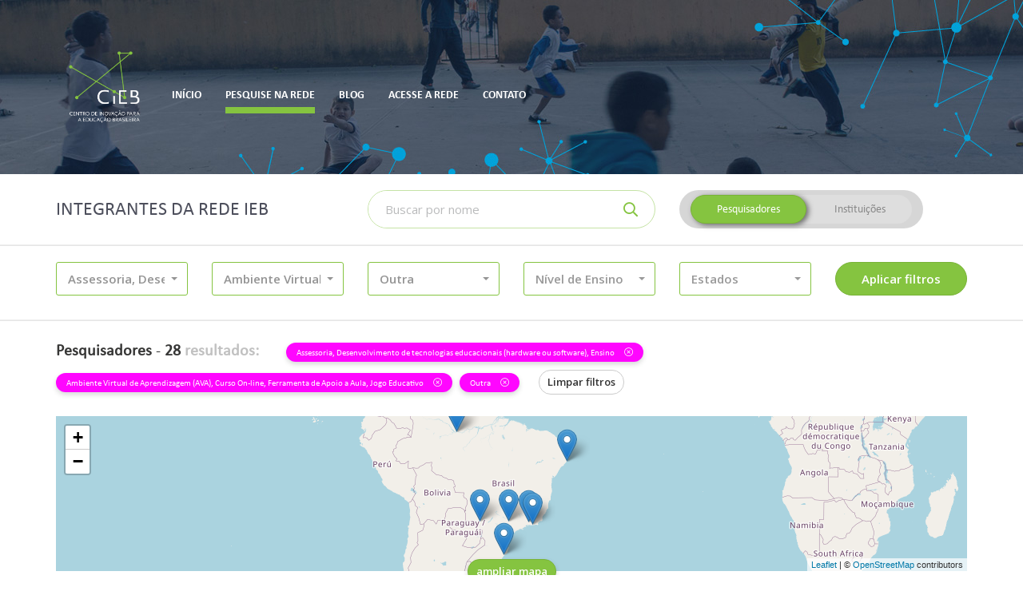

--- FILE ---
content_type: text/html; charset=UTF-8
request_url: https://cieb.net.br/rede-ieb/membros/lista?tipo=pesquisador&atuacao_tecnologia_id%5B0%5D=25&atuacao_tecnologia_id%5B1%5D=21&atuacao_tecnologia_id%5B2%5D=30&atuacao_tecnologia_id%5B3%5D=21&atuacao_tecnologia_id%5B4%5D=25&atuacao_tecnologia_id%5B5%5D=25&atuacao_educacao_id%5B0%5D=2&atuacao_educacao_id%5B1%5D=1&atuacao_educacao_id%5B2%5D=3&atuacao_disciplina_id%5B0%5D=19&atuacao_tecnologia_id%5B%5D=27
body_size: 20337
content:
<!DOCTYPE html>
<html lang="pt-br">
    <head>
        <!-- Global site tag (gtag.js) - Google Analytics -->
        <!-- <script async src="https://www.googletagmanager.com/gtag/js?id=UA-79589792-3"></script> -->
        <!-- <script>
          window.dataLayer = window.dataLayer || [];
          function gtag(){dataLayer.push(arguments);}
          gtag('js', new Date());

          gtag('config', 'UA-79589792-3');
        </script> -->
        <meta charset="utf-8">
        <meta http-equiv="X-UA-Compatible" content="IE=edge">
        <meta name="viewport" content="width=device-width, initial-scale=1">
        <meta name="description" content="Rede IEB">
        <meta name="author" content="Rede IEB">
        <meta name="csrf-token" content="VW05LqXHaMUDMzDHJlZBSBW3oZFKdOSZtbU6tSI0">

        <meta property="og:url" content="https://cieb.net.br/rede-ieb/membros/lista">
        <meta property="og:type" content="article">
        <meta property="og:locale" content="pt_BR">

                    <meta property="og:title" content=" Pesquise na Rede -  Rede IEB">
        
        <title>
                            Pesquise na Rede -
                        Rede IEB
        </title>

        <link href="https://cieb.net.br/rede-ieb/membros/lista" rel="canonical">
        <link href="https://cieb.net.br/rede-ieb/favicon.ico" rel="shortcut icon" type="image/x-icon">
        <link href="//fonts.googleapis.com" rel="dns-prefetch">

        <link href="https://cieb.net.br/rede-ieb/css/vendor.css?id=b13306836e0dbdc7452c" rel="stylesheet" type="text/css">
        <link href="https://cieb.net.br/rede-ieb/css/site.css?id=7bce085c5d8ec9a3066b" rel="stylesheet" type="text/css">

        <script>(function(w,d,s,l,i){w[l]=w[l]||[];w[l].push({'gtm.start':
        new Date().getTime(),event:'gtm.js'});var f=d.getElementsByTagName(s)[0],
        j=d.createElement(s),dl=l!='dataLayer'?'&l='+l:'';j.async=true;j.src=
        'https://www.googletagmanager.com/gtm.js?id='+i+dl;f.parentNode.insertBefore(j,f);
        })(window,document,'script','dataLayer','GTM-TRSQ8QG');</script>

            </head>

    <body class="">
        <header class="main-header">
            <div class="main-header-container">
                <div class="container">
                    <div class="main-header-menu">
                        <nav class="navbar">
    <!-- Brand and toggle get grouped for better mobile display -->
    <div class="navbar-header">
        <button type="button" class="navbar-toggle collapsed" data-toggle="collapse" data-target="#main-menu">
            <span class="sr-only">Altenar navegação</span>
            <span class="icon-bar"></span>
            <span class="icon-bar"></span>
            <span class="icon-bar"></span>
        </button>

        <a class="navbar-brand" href="http://www.cieb.net.br/" target="_blank">
            <img src="https://cieb.net.br/rede-ieb/images/cieb-logo.png" height="90" alt="CIEB">
        </a>
    </div>

    <!-- Collect the nav links, forms, and other content for toggling -->
    <div class="collapse navbar-collapse" id="main-menu">
        <ul class="nav navbar-nav">
            
			
			<li class="">
                <a href="https://cieb.net.br/rede-ieb"><span>Início</span></a>
            </li>

                        <li class="active">
                <a href="https://cieb.net.br/rede-ieb/membros/lista"><span>Pesquise na rede</span></a>
            </li>

                        <!-- <li class="">
                <a href="https://cieb.net.br/rede-ieb/faca-parte"><span>Faça parte da Rede</span></a>
            </li> -->

                        <li class="">
                <a href="https://cieb.net.br/rede-ieb/post/lista"><span>Blog</span></a>
            </li>

            <li class="">
                <a href="https://cieb.net.br/rede-ieb/login"><span>Acesse a rede</span></a>
            </li>

            <li class="">
                <a href="https://cieb.net.br/rede-ieb/contato"><span>Contato</span></a>
            </li>
        </ul>
    </div><!-- /.navbar-collapse -->
</nav>                    </div>
                </div>
            </div>
                    </header>

        <main id="app" class="container-loading">
            <div class="container-loading-content">
                    <form method="GET" action="https://cieb.net.br/rede-ieb/membros/lista" accept-charset="UTF-8" class="container-filter" id="form-filter" role="form">

<div class="container">
    <div class="row">
        <div class="col-xs-12 col-lg-4">
            <h2>Integrantes da Rede IEB</h2>
        </div>
        <div class="col-xs-12 col-sm-6 col-lg-4">
            <div class="input-group input-group-inset">
                <label for="busca-topo" class="sr-only">Buscar</label>
                <input class="form-control required" placeholder="Buscar por nome" name="nome" type="text">
                <div class="input-group-btn">
                    <button class="btn" type="submit">
                        <i class="far fa-search" aria-hidden="true"></i>
                    </button>
                </div>
            </div>
            <hr class="visible-xs">
        </div>
        <div class="col-xs-12 col-sm-6 col-lg-4">
            <div class="btn-group-container">
                <div class="btn-group btn-group-switch" data-toggle="buttons">
                    <label class="btn  active ">
                        <input autocomplete="off" class="radio-tipo" checked="checked" name="tipo" type="radio" value="pesquisador">
                        Pesquisadores
                    </label>
                    <label class="btn ">
                        <input autocomplete="off" class="radio-tipo" name="tipo" type="radio" value="instituto">
                        Instituições
                    </label>
                </div>
            </div>
        </div>
    </div>
</div>

<hr>

<div class="container">
    <div class="row">
                    <div class="col-xs-12 col-sm-4 col-md-3 col-lg-2">
                <div class="m-b-10">
    <select multiple="multiple" autocomplete="off" data-none-selected-text="Tipo de Trabalho"
            data-all-selected-text="Tudo" data-icon-base="fa-fw" data-tick-icon="far fa-check" data-show-icon="false"
            data-live-search="false" data-live-search-placeholder="Buscar na lista..." data-size="5" data-width="100%"
            name="atuacao_educacao_id[]" class="selectpicker ">

                    <option value="1" selected=&quot;selected&quot;
                    data-content="<div class='p-curve p-icon pretty'><div class='state p-primary'><i class='icon far fa-square'></i></div></div><span class='option-item'>Assessoria</span>">
                Assessoria
            </option>
                    <option value="2" selected=&quot;selected&quot;
                    data-content="<div class='p-curve p-icon pretty'><div class='state p-primary'><i class='icon far fa-square'></i></div></div><span class='option-item'>Desenvolvimento de tecnologias educacionais (hardware ou software)</span>">
                Desenvolvimento de tecnologias educacionais (hardware ou software)
            </option>
                    <option value="3" selected=&quot;selected&quot;
                    data-content="<div class='p-curve p-icon pretty'><div class='state p-primary'><i class='icon far fa-square'></i></div></div><span class='option-item'>Ensino</span>">
                Ensino
            </option>
                    <option value="4" 
                    data-content="<div class='p-curve p-icon pretty'><div class='state p-primary'><i class='icon far fa-square'></i></div></div><span class='option-item'>Pesquisa</span>">
                Pesquisa
            </option>
            </select>
</div>            </div>
                    <div class="col-xs-12 col-sm-4 col-md-3 col-lg-2">
                <div class="m-b-10">
    <select multiple="multiple" autocomplete="off" data-none-selected-text="Atuação"
            data-all-selected-text="Tudo" data-icon-base="fa-fw" data-tick-icon="far fa-check" data-show-icon="false"
            data-live-search="true" data-live-search-placeholder="Buscar na lista..." data-size="5" data-width="100%"
            name="atuacao_tecnologia_id[]" class="selectpicker ">

                    <option value="21" selected=&quot;selected&quot;
                    data-content="<div class='p-curve p-icon pretty'><div class='state p-primary'><i class='icon far fa-square'></i></div></div><span class='option-item'>Ambiente Virtual de Aprendizagem (AVA)</span>">
                Ambiente Virtual de Aprendizagem (AVA)
            </option>
                    <option value="25" selected=&quot;selected&quot;
                    data-content="<div class='p-curve p-icon pretty'><div class='state p-primary'><i class='icon far fa-square'></i></div></div><span class='option-item'>Curso On-line</span>">
                Curso On-line
            </option>
                    <option value="30" selected=&quot;selected&quot;
                    data-content="<div class='p-curve p-icon pretty'><div class='state p-primary'><i class='icon far fa-square'></i></div></div><span class='option-item'>Ferramenta de Apoio a Aula</span>">
                Ferramenta de Apoio a Aula
            </option>
                    <option value="17" 
                    data-content="<div class='p-curve p-icon pretty'><div class='state p-primary'><i class='icon far fa-square'></i></div></div><span class='option-item'>Ferramenta de Apoio à Gestão</span>">
                Ferramenta de Apoio à Gestão
            </option>
                    <option value="26" 
                    data-content="<div class='p-curve p-icon pretty'><div class='state p-primary'><i class='icon far fa-square'></i></div></div><span class='option-item'>Ferramenta de Autoria</span>">
                Ferramenta de Autoria
            </option>
                    <option value="22" 
                    data-content="<div class='p-curve p-icon pretty'><div class='state p-primary'><i class='icon far fa-square'></i></div></div><span class='option-item'>Ferramenta de Avaliação do Estudante</span>">
                Ferramenta de Avaliação do Estudante
            </option>
                    <option value="31" 
                    data-content="<div class='p-curve p-icon pretty'><div class='state p-primary'><i class='icon far fa-square'></i></div></div><span class='option-item'>Ferramenta de Colaboração</span>">
                Ferramenta de Colaboração
            </option>
                    <option value="20" 
                    data-content="<div class='p-curve p-icon pretty'><div class='state p-primary'><i class='icon far fa-square'></i></div></div><span class='option-item'>Ferramenta de Tutoria</span>">
                Ferramenta de Tutoria
            </option>
                    <option value="24" 
                    data-content="<div class='p-curve p-icon pretty'><div class='state p-primary'><i class='icon far fa-square'></i></div></div><span class='option-item'>Ferramenta Gerenciadora de Currículo</span>">
                Ferramenta Gerenciadora de Currículo
            </option>
                    <option value="32" 
                    data-content="<div class='p-curve p-icon pretty'><div class='state p-primary'><i class='icon far fa-square'></i></div></div><span class='option-item'>Ferramenta maker</span>">
                Ferramenta maker
            </option>
                    <option value="33" 
                    data-content="<div class='p-curve p-icon pretty'><div class='state p-primary'><i class='icon far fa-square'></i></div></div><span class='option-item'>Hardware Educacional</span>">
                Hardware Educacional
            </option>
                    <option value="27" selected=&quot;selected&quot;
                    data-content="<div class='p-curve p-icon pretty'><div class='state p-primary'><i class='icon far fa-square'></i></div></div><span class='option-item'>Jogo Educativo</span>">
                Jogo Educativo
            </option>
                    <option value="28" 
                    data-content="<div class='p-curve p-icon pretty'><div class='state p-primary'><i class='icon far fa-square'></i></div></div><span class='option-item'>Objeto Digital de Aprendizagem (ODA)</span>">
                Objeto Digital de Aprendizagem (ODA)
            </option>
                    <option value="34" 
                    data-content="<div class='p-curve p-icon pretty'><div class='state p-primary'><i class='icon far fa-square'></i></div></div><span class='option-item'>Outra</span>">
                Outra
            </option>
                    <option value="36" 
                    data-content="<div class='p-curve p-icon pretty'><div class='state p-primary'><i class='icon far fa-square'></i></div></div><span class='option-item'>Plataforma de Oferta de Conteúdo On-line</span>">
                Plataforma de Oferta de Conteúdo On-line
            </option>
                    <option value="23" 
                    data-content="<div class='p-curve p-icon pretty'><div class='state p-primary'><i class='icon far fa-square'></i></div></div><span class='option-item'>Plataforma Educacional</span>">
                Plataforma Educacional
            </option>
                    <option value="35" 
                    data-content="<div class='p-curve p-icon pretty'><div class='state p-primary'><i class='icon far fa-square'></i></div></div><span class='option-item'>Plataforma Educacional Adaptativa</span>">
                Plataforma Educacional Adaptativa
            </option>
                    <option value="29" 
                    data-content="<div class='p-curve p-icon pretty'><div class='state p-primary'><i class='icon far fa-square'></i></div></div><span class='option-item'>Repositório Digital</span>">
                Repositório Digital
            </option>
                    <option value="18" 
                    data-content="<div class='p-curve p-icon pretty'><div class='state p-primary'><i class='icon far fa-square'></i></div></div><span class='option-item'>Sistema de Gestão Educacional (SIG | SIS)</span>">
                Sistema de Gestão Educacional (SIG | SIS)
            </option>
                    <option value="19" 
                    data-content="<div class='p-curve p-icon pretty'><div class='state p-primary'><i class='icon far fa-square'></i></div></div><span class='option-item'>Sistema Gerenciador de Sala de Aula</span>">
                Sistema Gerenciador de Sala de Aula
            </option>
            </select>
</div>            </div>
                    <div class="col-xs-12 col-sm-4 col-md-3 col-lg-2">
                <div class="m-b-10">
    <select multiple="multiple" autocomplete="off" data-none-selected-text="Disciplinas"
            data-all-selected-text="Tudo" data-icon-base="fa-fw" data-tick-icon="far fa-check" data-show-icon="false"
            data-live-search="true" data-live-search-placeholder="Buscar na lista..." data-size="5" data-width="100%"
            name="atuacao_disciplina_id[]" class="selectpicker ">

                    <option value="3" 
                    data-content="<div class='p-curve p-icon pretty'><div class='state p-primary'><i class='icon far fa-square'></i></div></div><span class='option-item'>Ciências da natureza</span>">
                Ciências da natureza
            </option>
                    <option value="8" 
                    data-content="<div class='p-curve p-icon pretty'><div class='state p-primary'><i class='icon far fa-square'></i></div></div><span class='option-item'>Ciências da natureza e suas tecnologias</span>">
                Ciências da natureza e suas tecnologias
            </option>
                    <option value="4" 
                    data-content="<div class='p-curve p-icon pretty'><div class='state p-primary'><i class='icon far fa-square'></i></div></div><span class='option-item'>Ciências Humanas – geografia, história</span>">
                Ciências Humanas – geografia, história
            </option>
                    <option value="9" 
                    data-content="<div class='p-curve p-icon pretty'><div class='state p-primary'><i class='icon far fa-square'></i></div></div><span class='option-item'>Ciências humanas e sociais aplicadas</span>">
                Ciências humanas e sociais aplicadas
            </option>
                    <option value="5" 
                    data-content="<div class='p-curve p-icon pretty'><div class='state p-primary'><i class='icon far fa-square'></i></div></div><span class='option-item'>Ensino religioso</span>">
                Ensino religioso
            </option>
                    <option value="1" 
                    data-content="<div class='p-curve p-icon pretty'><div class='state p-primary'><i class='icon far fa-square'></i></div></div><span class='option-item'>Linguagens – língua portuguesa, artes, educação física, língua inglesa</span>">
                Linguagens – língua portuguesa, artes, educação física, língua inglesa
            </option>
                    <option value="6" 
                    data-content="<div class='p-curve p-icon pretty'><div class='state p-primary'><i class='icon far fa-square'></i></div></div><span class='option-item'>Linguagens e suas tecnologias</span>">
                Linguagens e suas tecnologias
            </option>
                    <option value="2" 
                    data-content="<div class='p-curve p-icon pretty'><div class='state p-primary'><i class='icon far fa-square'></i></div></div><span class='option-item'>Matemática</span>">
                Matemática
            </option>
                    <option value="7" 
                    data-content="<div class='p-curve p-icon pretty'><div class='state p-primary'><i class='icon far fa-square'></i></div></div><span class='option-item'>Matemática e suas tecnologias</span>">
                Matemática e suas tecnologias
            </option>
                    <option value="19" selected=&quot;selected&quot;
                    data-content="<div class='p-curve p-icon pretty'><div class='state p-primary'><i class='icon far fa-square'></i></div></div><span class='option-item'>Outra</span>">
                Outra
            </option>
            </select>
</div>            </div>
                    <div class="col-xs-12 col-sm-4 col-md-3 col-lg-2">
                <div class="m-b-10">
    <select multiple="multiple" autocomplete="off" data-none-selected-text="Nível de Ensino"
            data-all-selected-text="Tudo" data-icon-base="fa-fw" data-tick-icon="far fa-check" data-show-icon="false"
            data-live-search="true" data-live-search-placeholder="Buscar na lista..." data-size="5" data-width="100%"
            name="atuacao_nivel_ensino_id[]" class="selectpicker ">

                    <option value="9" 
                    data-content="<div class='p-curve p-icon pretty'><div class='state p-primary'><i class='icon far fa-square'></i></div></div><span class='option-item'>Educação de Jovens e Adultos (EJA)</span>">
                Educação de Jovens e Adultos (EJA)
            </option>
                    <option value="10" 
                    data-content="<div class='p-curve p-icon pretty'><div class='state p-primary'><i class='icon far fa-square'></i></div></div><span class='option-item'>Educação Infantil</span>">
                Educação Infantil
            </option>
                    <option value="11" 
                    data-content="<div class='p-curve p-icon pretty'><div class='state p-primary'><i class='icon far fa-square'></i></div></div><span class='option-item'>Ensino Fundamental I</span>">
                Ensino Fundamental I
            </option>
                    <option value="12" 
                    data-content="<div class='p-curve p-icon pretty'><div class='state p-primary'><i class='icon far fa-square'></i></div></div><span class='option-item'>Ensino Fundamental II (ciclo II)</span>">
                Ensino Fundamental II (ciclo II)
            </option>
                    <option value="13" 
                    data-content="<div class='p-curve p-icon pretty'><div class='state p-primary'><i class='icon far fa-square'></i></div></div><span class='option-item'>Ensino Médio</span>">
                Ensino Médio
            </option>
                    <option value="14" 
                    data-content="<div class='p-curve p-icon pretty'><div class='state p-primary'><i class='icon far fa-square'></i></div></div><span class='option-item'>Ensino Superior (Formação inicial de professores)</span>">
                Ensino Superior (Formação inicial de professores)
            </option>
                    <option value="15" 
                    data-content="<div class='p-curve p-icon pretty'><div class='state p-primary'><i class='icon far fa-square'></i></div></div><span class='option-item'>Ensino Superior (outros)</span>">
                Ensino Superior (outros)
            </option>
                    <option value="16" 
                    data-content="<div class='p-curve p-icon pretty'><div class='state p-primary'><i class='icon far fa-square'></i></div></div><span class='option-item'>Formação continuada</span>">
                Formação continuada
            </option>
                    <option value="17" 
                    data-content="<div class='p-curve p-icon pretty'><div class='state p-primary'><i class='icon far fa-square'></i></div></div><span class='option-item'>Nenhum em específico</span>">
                Nenhum em específico
            </option>
            </select>
</div>            </div>
                    <div class="col-xs-12 col-sm-4 col-md-3 col-lg-2">
                <div class="m-b-10">
    <select multiple="multiple" autocomplete="off" data-none-selected-text="Estados"
            data-all-selected-text="Tudo" data-icon-base="fa-fw" data-tick-icon="far fa-check" data-show-icon="false"
            data-live-search="true" data-live-search-placeholder="Buscar na lista..." data-size="5" data-width="100%"
            name="estado_id[]" class="selectpicker ">

                    <option value="1" 
                    data-content="<div class='p-curve p-icon pretty'><div class='state p-primary'><i class='icon far fa-square'></i></div></div><span class='option-item'>Acre</span>">
                Acre
            </option>
                    <option value="2" 
                    data-content="<div class='p-curve p-icon pretty'><div class='state p-primary'><i class='icon far fa-square'></i></div></div><span class='option-item'>Alagoas</span>">
                Alagoas
            </option>
                    <option value="4" 
                    data-content="<div class='p-curve p-icon pretty'><div class='state p-primary'><i class='icon far fa-square'></i></div></div><span class='option-item'>Amapá</span>">
                Amapá
            </option>
                    <option value="3" 
                    data-content="<div class='p-curve p-icon pretty'><div class='state p-primary'><i class='icon far fa-square'></i></div></div><span class='option-item'>Amazonas</span>">
                Amazonas
            </option>
                    <option value="5" 
                    data-content="<div class='p-curve p-icon pretty'><div class='state p-primary'><i class='icon far fa-square'></i></div></div><span class='option-item'>Bahia</span>">
                Bahia
            </option>
                    <option value="6" 
                    data-content="<div class='p-curve p-icon pretty'><div class='state p-primary'><i class='icon far fa-square'></i></div></div><span class='option-item'>Ceará</span>">
                Ceará
            </option>
                    <option value="7" 
                    data-content="<div class='p-curve p-icon pretty'><div class='state p-primary'><i class='icon far fa-square'></i></div></div><span class='option-item'>Distrito Federal</span>">
                Distrito Federal
            </option>
                    <option value="8" 
                    data-content="<div class='p-curve p-icon pretty'><div class='state p-primary'><i class='icon far fa-square'></i></div></div><span class='option-item'>Espírito Santo</span>">
                Espírito Santo
            </option>
                    <option value="9" 
                    data-content="<div class='p-curve p-icon pretty'><div class='state p-primary'><i class='icon far fa-square'></i></div></div><span class='option-item'>Goiás</span>">
                Goiás
            </option>
                    <option value="10" 
                    data-content="<div class='p-curve p-icon pretty'><div class='state p-primary'><i class='icon far fa-square'></i></div></div><span class='option-item'>Maranhão</span>">
                Maranhão
            </option>
                    <option value="13" 
                    data-content="<div class='p-curve p-icon pretty'><div class='state p-primary'><i class='icon far fa-square'></i></div></div><span class='option-item'>Mato Grosso</span>">
                Mato Grosso
            </option>
                    <option value="12" 
                    data-content="<div class='p-curve p-icon pretty'><div class='state p-primary'><i class='icon far fa-square'></i></div></div><span class='option-item'>Mato Grosso do Sul</span>">
                Mato Grosso do Sul
            </option>
                    <option value="11" 
                    data-content="<div class='p-curve p-icon pretty'><div class='state p-primary'><i class='icon far fa-square'></i></div></div><span class='option-item'>Minas Gerais</span>">
                Minas Gerais
            </option>
                    <option value="14" 
                    data-content="<div class='p-curve p-icon pretty'><div class='state p-primary'><i class='icon far fa-square'></i></div></div><span class='option-item'>Pará</span>">
                Pará
            </option>
                    <option value="15" 
                    data-content="<div class='p-curve p-icon pretty'><div class='state p-primary'><i class='icon far fa-square'></i></div></div><span class='option-item'>Paraíba</span>">
                Paraíba
            </option>
                    <option value="18" 
                    data-content="<div class='p-curve p-icon pretty'><div class='state p-primary'><i class='icon far fa-square'></i></div></div><span class='option-item'>Paraná</span>">
                Paraná
            </option>
                    <option value="16" 
                    data-content="<div class='p-curve p-icon pretty'><div class='state p-primary'><i class='icon far fa-square'></i></div></div><span class='option-item'>Pernambuco</span>">
                Pernambuco
            </option>
                    <option value="17" 
                    data-content="<div class='p-curve p-icon pretty'><div class='state p-primary'><i class='icon far fa-square'></i></div></div><span class='option-item'>Piauí</span>">
                Piauí
            </option>
                    <option value="19" 
                    data-content="<div class='p-curve p-icon pretty'><div class='state p-primary'><i class='icon far fa-square'></i></div></div><span class='option-item'>Rio de Janeiro</span>">
                Rio de Janeiro
            </option>
                    <option value="20" 
                    data-content="<div class='p-curve p-icon pretty'><div class='state p-primary'><i class='icon far fa-square'></i></div></div><span class='option-item'>Rio Grande do Norte</span>">
                Rio Grande do Norte
            </option>
                    <option value="23" 
                    data-content="<div class='p-curve p-icon pretty'><div class='state p-primary'><i class='icon far fa-square'></i></div></div><span class='option-item'>Rio Grande do Sul</span>">
                Rio Grande do Sul
            </option>
                    <option value="21" 
                    data-content="<div class='p-curve p-icon pretty'><div class='state p-primary'><i class='icon far fa-square'></i></div></div><span class='option-item'>Rondônia</span>">
                Rondônia
            </option>
                    <option value="22" 
                    data-content="<div class='p-curve p-icon pretty'><div class='state p-primary'><i class='icon far fa-square'></i></div></div><span class='option-item'>Roraima</span>">
                Roraima
            </option>
                    <option value="24" 
                    data-content="<div class='p-curve p-icon pretty'><div class='state p-primary'><i class='icon far fa-square'></i></div></div><span class='option-item'>Santa Catarina</span>">
                Santa Catarina
            </option>
                    <option value="26" 
                    data-content="<div class='p-curve p-icon pretty'><div class='state p-primary'><i class='icon far fa-square'></i></div></div><span class='option-item'>São Paulo</span>">
                São Paulo
            </option>
                    <option value="25" 
                    data-content="<div class='p-curve p-icon pretty'><div class='state p-primary'><i class='icon far fa-square'></i></div></div><span class='option-item'>Sergipe</span>">
                Sergipe
            </option>
                    <option value="27" 
                    data-content="<div class='p-curve p-icon pretty'><div class='state p-primary'><i class='icon far fa-square'></i></div></div><span class='option-item'>Tocantins</span>">
                Tocantins
            </option>
            </select>
</div>            </div>
                <div class="col-xs-12 col-sm-4 col-md-3 col-lg-2">
            <input type="submit" value="Aplicar filtros" class="btn btn-primary btn-block">
        </div>
    </div>
</div>

<hr>

<div class="container">
    <div class="row">
        <div class="col-xs-12">
            <div class="total">
                <strong>Pesquisadores</strong> -
                <strong>28 <span>resultados:</span></strong>
            </div>
                            
                
                                    
                                            <a href="https://cieb.net.br/rede-ieb/membros/lista?tipo=pesquisador&amp;atuacao_tecnologia_id%5B0%5D=25&amp;atuacao_tecnologia_id%5B1%5D=21&amp;atuacao_tecnologia_id%5B2%5D=30&amp;atuacao_tecnologia_id%5B3%5D=21&amp;atuacao_tecnologia_id%5B4%5D=25&amp;atuacao_tecnologia_id%5B5%5D=25&amp;atuacao_tecnologia_id%5B6%5D=27&amp;atuacao_disciplina_id%5B0%5D=19" class="has-tooltip"
                           title="Clique para remover este filtro">
                            <div class="label label-filter">
                                Assessoria, Desenvolvimento de tecnologias educacionais (hardware ou software), Ensino
                                <i class="fal fa-times-circle" aria-hidden="true"></i>
                            </div>
                        </a>
                                                        
                                            <a href="https://cieb.net.br/rede-ieb/membros/lista?tipo=pesquisador&amp;atuacao_educacao_id%5B0%5D=2&amp;atuacao_educacao_id%5B1%5D=1&amp;atuacao_educacao_id%5B2%5D=3&amp;atuacao_disciplina_id%5B0%5D=19" class="has-tooltip"
                           title="Clique para remover este filtro">
                            <div class="label label-filter">
                                Ambiente Virtual de Aprendizagem (AVA), Curso On-line, Ferramenta de Apoio a Aula, Jogo Educativo
                                <i class="fal fa-times-circle" aria-hidden="true"></i>
                            </div>
                        </a>
                                                        
                                            <a href="https://cieb.net.br/rede-ieb/membros/lista?tipo=pesquisador&amp;atuacao_tecnologia_id%5B0%5D=25&amp;atuacao_tecnologia_id%5B1%5D=21&amp;atuacao_tecnologia_id%5B2%5D=30&amp;atuacao_tecnologia_id%5B3%5D=21&amp;atuacao_tecnologia_id%5B4%5D=25&amp;atuacao_tecnologia_id%5B5%5D=25&amp;atuacao_tecnologia_id%5B6%5D=27&amp;atuacao_educacao_id%5B0%5D=2&amp;atuacao_educacao_id%5B1%5D=1&amp;atuacao_educacao_id%5B2%5D=3" class="has-tooltip"
                           title="Clique para remover este filtro">
                            <div class="label label-filter">
                                Outra
                                <i class="fal fa-times-circle" aria-hidden="true"></i>
                            </div>
                        </a>
                                    
                <a href="https://cieb.net.br/rede-ieb/membros/lista" class="btn btn-default btn-sm m-l-15">Limpar filtros</a>
                    </div>
    </div>
</div>
</form>


    <div class="container">
        <div class="row">
            <div class="col-xs-12">
                <div class="container-mapa">
                    <div class="container-mapa-content" id="mapa" style="height: 194px;">
                        <div class="container-mapa-cover" style="display: none">
                            <p>Clique para desbloquear o zoom no mapa</p>
                        </div>
                        <div class="container-mapa-loading">
                            <i class="fas fa-fw fa-3x fa-circle-notch fa-spin" aria-hidden="true"></i>
                        </div>
                    </div>
                    <div class="container-mapa-control">
                        <a href="javascript:void(0)" class="btn btn-primary btn-sm">
                            ampliar mapa
                        </a>
                    </div>
                </div>
            </div>
        </div>
    </div>

            <div class="container">
            <div class="row">
                <div class="col-xs-12">
                    
                    <div class="container-resultados container-resultados-vertical" id="container-resultados-pesquisador" style="display: block">
                        <div class="row">
                                                            <div class="col-xs-12 col-sm-6 col-md-4 col-lg-3">
                                    <section class="container-resultados-item container-resultados-item-vertical">
    <header>
        <div class="container-resultados-item-foto container-resultados-item-vertical-foto">
            <a href="https://cieb.net.br/rede-ieb/pesquisador/1276">
                <img src="https://cieb.net.br/rede-ieb/storage/pesquisador/1276/media/yu72FKwr09CSpHa1osZHbLHviWS0n05Z1upPGOmo.jpeg" alt="Foto" class="">
            </a>
        </div>
        <a href="https://cieb.net.br/rede-ieb/pesquisador/1276"><h4>Adriana Aparecida de Lima Terçariol</h4></a>
        <small>
            São Paulo
                            - SP
                    </small>
    </header>
    <div class="container-resultados-item-tags">
                                    <span class="badge">Mestrado</span>
                            <span class="badge">Doutorado</span>
                            <span class="badge">Pós doutorado</span>
                        </div>
    <p class="container-resultados-item-resumo">Espero colaborar com a Educação Pública com o compartilhamento e construção de subsídios teóricos e metodológicos, visando à viabilização de novas ações diferenciadas na escola articuladas às Tecnologias Digitais de Informação e Comunicação (TDIC). Ações essas que venham potencializar ambientes de aprendizagem mais ativos e criativos, favoráveis ao desenvolvimento de competências diversas, conforme nos propõe as diretrizes curriculares nacionais para a educação básica, dentre elas, a atual BNCC que destaca a necessidade de inserção da escola e seus atores na Cultura Digital, contribuindo assim para a ressignificação do processo de ensino e de aprendizagem nas diferentes áreas do conhecimento.  Almejo ainda contribuir para a promoção de situações educativas no contexto escolar que possam estimular o aluno a assumir o seu papel enquanto protagonista na construção de seu conhecimento, bem como no aprimoramento de seus saberes. 
Nessa perspectiva pretendo instigar estudos junto ao meu grupo de pesquisa, considerando a necessidade do desenvolvimento de soluções para problemas cotidianos da escola, usando diferentes ferramentas, inclusive digitais. Esses estudos adotarão como premissa, como citado no artigo 22 da Lei 9394 de 20 de dezembro de 1996 que estabelece as Diretrizes e Bases da Educação Nacional (LDBEN), a “educação básica tem por finalidades desenvolver o educando, assegurar-lhe a formação comum indispensável para o exercício da cidadania e fornecer-lhe meios para progredir no trabalho e em estudos posteriores” (BRASIL, 1996). 
Entendo que a base para o desenvolvimento científico se pauta, fundamentalmente, nos saberes apreendidos durante a educação básica.  No entanto, para que isso de fato aconteça são necessários educadores comprometidos com a educação, com o processo educacional, e que busquem aprimorar sua formação com novos saberes, para mediar com segurança os saberes envolvidos nas práticas educativas, e despertar o interesse dos alunos pelas ciências, enriquecendo o processo de ensino e de aprendizagem. Por essa razão, minhas contribuições irão também no sentido de compreender e buscar soluções para a formação inicial e continuada de professores, de modo que o corpo docente possa compreender as emergências de uma Educação Digital. 
Nesse cenário, tem-se a tecnologia, com suas crescentes aplicações na sociedade contemporânea, mas que precisa de compreensão para ser articulada com o desenvolvimento do conhecimento científico e as inovações, em prol do benefício da humanidade, das suas necessidades de saúde, meio ambiente e sobrevivência. O desenvolvimento tecnológico precisa ser compreendido como conhecimento que deve ser construído para atender as necessidades da sociedade. Deve fazer com que o aluno seja capaz de utilizar-se das diferentes ferramentas, inclusive digitais, para desenvolver soluções e ações para melhorar a qualidade de vida da sociedade. Para inovar é preciso conhecer. O conhecimento científico articulado às tecnologias impulsiona à inovação e é essencial para alcançar os contextos propostos pelas Nações Unidas, de acordo com o documento “Objetivos de Desenvolvimento Sustentável – Agenda 2030” . 
Considerando o exposto acima, compreendo que é fundamental, tanto para as escolas públicas, como para a universidade, a busca de parceria a ser estabelecida, por meio do desenvolvimento de projetos de pesquisas. Entendo que, os saberes científicos produzidos em conjunto contribuem para a formação continuada e em serviço dos professores, assim como dos pesquisadores atuantes nas escolas. 
Com esses encaminhamentos, acredito que enquanto pesquisadora possa colaborar com a configuração de novas diretrizes, políticas públicas e processo formativos de educadores na perspectiva aqui abordada. Desse modo, essas descobertas investigativas poderão gerar resultados significativos e inovadores a serem apropriados por toda a sociedade brasileira.</p>
    <footer>
        <a href="https://cieb.net.br/rede-ieb/pesquisador/1276">Ver perfil</a>
    </footer>
</section>                                </div>
                                                            <div class="col-xs-12 col-sm-6 col-md-4 col-lg-3">
                                    <section class="container-resultados-item container-resultados-item-vertical">
    <header>
        <div class="container-resultados-item-foto container-resultados-item-vertical-foto">
            <a href="https://cieb.net.br/rede-ieb/pesquisador/1072">
                <img src="https://cieb.net.br/rede-ieb/storage/pesquisador/1072/media/ptlPbCnfidqIeu7DOrsP1ORXd5MkimClVGFCmd4Z.jpeg" alt="Foto" class="">
            </a>
        </div>
        <a href="https://cieb.net.br/rede-ieb/pesquisador/1072"><h4>Amaury Nogueira Neto</h4></a>
        <small>
            Recife
                            - PE
                    </small>
    </header>
    <div class="container-resultados-item-tags">
                                    <span class="badge">Mestrado</span>
                            <span class="badge">Doutorado</span>
                        </div>
    <p class="container-resultados-item-resumo">Através da automação de ideias inovadoras por meio do uso de tecnologia da informação, do aprendizado baseado em problemas e da gamificação.</p>
    <footer>
        <a href="https://cieb.net.br/rede-ieb/pesquisador/1072">Ver perfil</a>
    </footer>
</section>                                </div>
                                                            <div class="col-xs-12 col-sm-6 col-md-4 col-lg-3">
                                    <section class="container-resultados-item container-resultados-item-vertical">
    <header>
        <div class="container-resultados-item-foto container-resultados-item-vertical-foto">
            <a href="https://cieb.net.br/rede-ieb/pesquisador/1093">
                <img src="https://cieb.net.br/rede-ieb/storage/pesquisador/1093/media/EoglKSNUccHR1lzhveQj2SWB3RaABhs5PZI35eTd.jpeg" alt="Foto" class="">
            </a>
        </div>
        <a href="https://cieb.net.br/rede-ieb/pesquisador/1093"><h4>Aparecida Maria Zem Lopes</h4></a>
        <small>
            Jaú
                            - SP
                    </small>
    </header>
    <div class="container-resultados-item-tags">
                                    <span class="badge">Mestrado</span>
                            <span class="badge">Doutorado</span>
                        </div>
    <p class="container-resultados-item-resumo">Meu projeto de pesquisa atual na Fatec Jahu tem como tema &quot;As TDIC e a consolidação da educação 4.0: desafios para a adoção do modelo de ensino híbrido no ensino superior tecnológico&quot; e o objetivo principal é propor um modelo de ensino híbrido que possa ser configurado para o ensino superior tecnológico, diante do desafio do retorno das aulas presenciais, após a experiência das aulas remotas, por meio do uso de TDIC.</p>
    <footer>
        <a href="https://cieb.net.br/rede-ieb/pesquisador/1093">Ver perfil</a>
    </footer>
</section>                                </div>
                                                            <div class="col-xs-12 col-sm-6 col-md-4 col-lg-3">
                                    <section class="container-resultados-item container-resultados-item-vertical">
    <header>
        <div class="container-resultados-item-foto container-resultados-item-vertical-foto">
            <a href="https://cieb.net.br/rede-ieb/pesquisador/1379">
                <img src="https://cieb.net.br/rede-ieb/storage/pesquisador/1379/media/53UV3x4fpHjftTPnscwa9uFMPkhovkyZO2wXFJ5B.jpeg" alt="Foto" class="">
            </a>
        </div>
        <a href="https://cieb.net.br/rede-ieb/pesquisador/1379"><h4>Camila Achutti</h4></a>
        <small>
            São Paulo
                            - SP
                    </small>
    </header>
    <div class="container-resultados-item-tags">
                                    <span class="badge">Mestrado</span>
                            <span class="badge">Doutorado</span>
                        </div>
    <p class="container-resultados-item-resumo">Suportar o avanço da discussão e distribuição de conhecimento.</p>
    <footer>
        <a href="https://cieb.net.br/rede-ieb/pesquisador/1379">Ver perfil</a>
    </footer>
</section>                                </div>
                                                            <div class="col-xs-12 col-sm-6 col-md-4 col-lg-3">
                                    <section class="container-resultados-item container-resultados-item-vertical">
    <header>
        <div class="container-resultados-item-foto container-resultados-item-vertical-foto">
            <a href="https://cieb.net.br/rede-ieb/pesquisador/1397">
                <img src="https://cieb.net.br/rede-ieb/storage/pesquisador/1397/media/w2RXFtiAAzpWSEzVmihBZFmxm3Kf8YIxfVe3gGkM.jpeg" alt="Foto" class="">
            </a>
        </div>
        <a href="https://cieb.net.br/rede-ieb/pesquisador/1397"><h4>Camila Pereira</h4></a>
        <small>
            São Paulo
                            - SP
                    </small>
    </header>
    <div class="container-resultados-item-tags">
                                    <span class="badge">Mestrado</span>
                        </div>
    <p class="container-resultados-item-resumo">Eu gostaria de ajudar a implementar metodologias ativas, que incluem o uso de tecnologia, e de ajudar a incluir a tecnologia de forma significativa na sala de aula. Enxergo na tecnologia o potencial para construir uma educação que leva em consideração o desenvolvimento cognitivo, social e emocional dos estudantes, além de promover a participação cidadã em um mundo cada vez mais conectado. Neste momento, o que mais procuro são formas de levar os resultados de pesquisas e o desenvolvimento tecnológico para as práticas de sala de aula.</p>
    <footer>
        <a href="https://cieb.net.br/rede-ieb/pesquisador/1397">Ver perfil</a>
    </footer>
</section>                                </div>
                                                            <div class="col-xs-12 col-sm-6 col-md-4 col-lg-3">
                                    <section class="container-resultados-item container-resultados-item-vertical">
    <header>
        <div class="container-resultados-item-foto container-resultados-item-vertical-foto">
            <a href="https://cieb.net.br/rede-ieb/pesquisador/1326">
                <img src="https://cieb.net.br/rede-ieb/storage/pesquisador/1326/media/8oPFHj040Ti2vaQEK76XxwYN5VJYhM7cNSuKMIxu.jpeg" alt="Foto" class="">
            </a>
        </div>
        <a href="https://cieb.net.br/rede-ieb/pesquisador/1326"><h4>CARLONEY ALVES DE OLIVEIRA</h4></a>
        <small>
            Maceió
                            - AL
                    </small>
    </header>
    <div class="container-resultados-item-tags">
                                    <span class="badge">Mestrado</span>
                            <span class="badge">Doutorado</span>
                            <span class="badge">Pós doutorado</span>
                        </div>
    <p class="container-resultados-item-resumo">Produtivo, Atuante e Colaborativo.</p>
    <footer>
        <a href="https://cieb.net.br/rede-ieb/pesquisador/1326">Ver perfil</a>
    </footer>
</section>                                </div>
                                                            <div class="col-xs-12 col-sm-6 col-md-4 col-lg-3">
                                    <section class="container-resultados-item container-resultados-item-vertical">
    <header>
        <div class="container-resultados-item-foto container-resultados-item-vertical-foto">
            <a href="https://cieb.net.br/rede-ieb/pesquisador/1251">
                <img src="https://cieb.net.br/rede-ieb/storage/pesquisador/1251/media/0Z3vc59IHa9APCV0kaY0dbYrVa0n2C8xaxGdSwSK.jpeg" alt="Foto" class="">
            </a>
        </div>
        <a href="https://cieb.net.br/rede-ieb/pesquisador/1251"><h4>Charles Andryê Galvão Madeira</h4></a>
        <small>
            Natal
                            - RN
                    </small>
    </header>
    <div class="container-resultados-item-tags">
                                    <span class="badge">Mestrado</span>
                            <span class="badge">Doutorado</span>
                            <span class="badge">Pós doutorado</span>
                        </div>
    <p class="container-resultados-item-resumo">A minha contribuição tem base na minha formação no contexto da área de computação, particularmente na subáreas de programação, jogos digitais e inteligência artificial, que me permitiram ganhar inspiração para a sua aplicação no contexto da educação. A experiência que obtive nos últimos anos como professor do magistério superior, por meio do ensino, pesquisa e extensão, coordenando projetos visando buscar soluções para ajudar a mudar a realidade do baixo nível de qualificação dos jovens ingressantes do Ensino Superior, criou uma grande inquietude pela constatação que a única forma seria modificando a realidade atual do Ensino Básico. Por esta razão, passei a direcionar grande parte das minhas pesquisas para o processo de formação de professores no uso das tecnologias em sala de aula. Neste sentido, coordenei a criação de um Programa de Pós-graduação Interdisciplinar em Inovação em Tecnologias Educacionais, a nível de mestrado Profissional, o qual atualmente sou coordenador, para formar professores do Ensino Básico no contexto das tecnologias educacionais. Concentro grande parte dos meus esforços para levar os jogos digitais, a gamificação e o pensamento computacional para as escolas. Acredito que a formação de professores é o fator principal para que possa haver uma mudança de mentalidade que permita levar a educação para um novo patamar, adaptando-se às novas demandas da sociedade e do mercado de trabalho.</p>
    <footer>
        <a href="https://cieb.net.br/rede-ieb/pesquisador/1251">Ver perfil</a>
    </footer>
</section>                                </div>
                                                            <div class="col-xs-12 col-sm-6 col-md-4 col-lg-3">
                                    <section class="container-resultados-item container-resultados-item-vertical">
    <header>
        <div class="container-resultados-item-foto container-resultados-item-vertical-foto">
            <a href="https://cieb.net.br/rede-ieb/pesquisador/1307">
                <img src="https://cieb.net.br/rede-ieb/storage/pesquisador/1307/media/qZJQwKMvGbrSUKn8p6M5fyMG7ymhkaW3BkBFDVh6.jpeg" alt="Foto" class="">
            </a>
        </div>
        <a href="https://cieb.net.br/rede-ieb/pesquisador/1307"><h4>Daiani Damm Tonetto Riedner</h4></a>
        <small>
            Campo Grande
                            - MS
                    </small>
    </header>
    <div class="container-resultados-item-tags">
                                    <span class="badge">Mestrado</span>
                            <span class="badge">Doutorado</span>
                        </div>
    <p class="container-resultados-item-resumo">através do desenvolvimento de pesquisas e oferta de formação continuada para professores e gestores integrarem o uso de tecnologias em contextos de aprendizagem ativa.</p>
    <footer>
        <a href="https://cieb.net.br/rede-ieb/pesquisador/1307">Ver perfil</a>
    </footer>
</section>                                </div>
                                                            <div class="col-xs-12 col-sm-6 col-md-4 col-lg-3">
                                    <section class="container-resultados-item container-resultados-item-vertical">
    <header>
        <div class="container-resultados-item-foto container-resultados-item-vertical-foto">
            <a href="https://cieb.net.br/rede-ieb/pesquisador/1259">
                <img src="https://cieb.net.br/rede-ieb/storage/pesquisador/1259/media/eiH37ffe5epDxso5vRVresFDxS1Rs0yVLcJtzFUd.jpeg" alt="Foto" class="">
            </a>
        </div>
        <a href="https://cieb.net.br/rede-ieb/pesquisador/1259"><h4>Denise Goya</h4></a>
        <small>
            Santo André
                            - SP
                    </small>
    </header>
    <div class="container-resultados-item-tags">
                                    <span class="badge">Mestrado</span>
                            <span class="badge">Doutorado</span>
                        </div>
    <p class="container-resultados-item-resumo">Atuo em pesquisa e desenvolvimento de tecnologias educacionais, buscando ensino de qualidade e inclusão (acessíveis a pessoas com deficiência, equidade de gênero e diversidade) com conteúdos para Ensino Superior. Gostaria de ampliar para o Ensino Básico, principalmente em temáticas relacionadas a STEM e pensamento computacional.</p>
    <footer>
        <a href="https://cieb.net.br/rede-ieb/pesquisador/1259">Ver perfil</a>
    </footer>
</section>                                </div>
                                                            <div class="col-xs-12 col-sm-6 col-md-4 col-lg-3">
                                    <section class="container-resultados-item container-resultados-item-vertical">
    <header>
        <div class="container-resultados-item-foto container-resultados-item-vertical-foto">
            <a href="https://cieb.net.br/rede-ieb/pesquisador/1266">
                <img src="https://cieb.net.br/rede-ieb/storage/pesquisador/1266/media/Tur5P4cIITtV4yGyAOEZuVz3bpNymaloq61RVKDe.jpeg" alt="Foto" class="">
            </a>
        </div>
        <a href="https://cieb.net.br/rede-ieb/pesquisador/1266"><h4>Eduardo Gomes de Oliveira</h4></a>
        <small>
            Cataguases
                            - MG
                    </small>
    </header>
    <div class="container-resultados-item-tags">
                                    <span class="badge">Mestrado</span>
                            <span class="badge">Doutorado</span>
                        </div>
    <p class="container-resultados-item-resumo">Desenvolvimento e avaliação de ferramentas educacionais para apoiar o processo de ensino e aprendizagem.</p>
    <footer>
        <a href="https://cieb.net.br/rede-ieb/pesquisador/1266">Ver perfil</a>
    </footer>
</section>                                </div>
                                                            <div class="col-xs-12 col-sm-6 col-md-4 col-lg-3">
                                    <section class="container-resultados-item container-resultados-item-vertical">
    <header>
        <div class="container-resultados-item-foto container-resultados-item-vertical-foto">
            <a href="https://cieb.net.br/rede-ieb/pesquisador/1296">
                <img src="https://cieb.net.br/rede-ieb/storage/pesquisador/1296/media/fs0X9LZQxxcbDZOQCNwyKtdRPZODPg3c8mQTC8t6.jpeg" alt="Foto" class="">
            </a>
        </div>
        <a href="https://cieb.net.br/rede-ieb/pesquisador/1296"><h4>Fabio Corrêa</h4></a>
        <small>
            Resende Costa
                            - MG
                    </small>
    </header>
    <div class="container-resultados-item-tags">
                                    <span class="badge">Mestrado</span>
                            <span class="badge">Doutorado</span>
                        </div>
    <p class="container-resultados-item-resumo">Por contribuição à educação pública almejo sinalizar as tecnologias passíveis de uso na prática do ensino presencial e mensurar a percepção de docentes e discentes acerca dessas, de modo a prover uma perspectiva que sinalize as tecnologias mais aplicáveis mediante a ótica de professores e alunos para que possam ser adotadas de modo efetivo. Ademais, também é um intento verificar o nível de conhecimento de discentes acerca de tecnologias empresariais básicas, como PowerPoint, Excel e Word, de modo  a influenciar sua adoção em projetos pedagógicos curriculares, visando um melhor posicionamento desses futuros - ou atuais - profissionais no mercado de trabalho.</p>
    <footer>
        <a href="https://cieb.net.br/rede-ieb/pesquisador/1296">Ver perfil</a>
    </footer>
</section>                                </div>
                                                            <div class="col-xs-12 col-sm-6 col-md-4 col-lg-3">
                                    <section class="container-resultados-item container-resultados-item-vertical">
    <header>
        <div class="container-resultados-item-foto container-resultados-item-vertical-foto">
            <a href="https://cieb.net.br/rede-ieb/pesquisador/1365">
                <img src="https://cieb.net.br/rede-ieb/storage/pesquisador/1365/media/oSu4OOXHJ8dzKmMksz1LhfQ2k4y5dWC8R5y7PVxl.png" alt="Foto" class="">
            </a>
        </div>
        <a href="https://cieb.net.br/rede-ieb/pesquisador/1365"><h4>Flavio Yamamoto</h4></a>
        <small>
            São Paulo
                            - SP
                    </small>
    </header>
    <div class="container-resultados-item-tags">
                                    <span class="badge">Mestrado</span>
                        </div>
    <p class="container-resultados-item-resumo">Possuo mais de quinze anos de experiência em Ensino Superior em Cursos de Ciência da Computação (em instiotuições Privadas e Públicas) e em Pesquisa e Desenvolvimento de Ambiente Virtuais de Jogos (Aplicações de Técnicas de Inteligência Artificial em Personagens Sintéticos para formação de equipes com Jogadores Humanos em Jogos de Estratégia). Atualmente, sou responsável por projetos de PD&amp;I  na NTU, projetos PIPE-FAPESP para desenvolvimento de Plataforma de Robótica em Nuvem como Solução para Distribuição em Escala de Aplicações Robóticas - Aplicações em Educação, Saúde e Hospitalidade. Acredito que posso contribuir com a equipe do CiEB com a minha experiência (empresarial) em PD&amp;I de Tecnologias Educacionais e atuação em educação (executando uma gama variada de Programas Pilotos: Colégio Visconde de Porto Seguro, Colégio Marista Arquidiocesano, ETECs e FATECs) avaliando as Tecnologias Educacionais e Metodologias envolvendo Práticas Transversais de Aprendizagem por Competências e Habilidades.</p>
    <footer>
        <a href="https://cieb.net.br/rede-ieb/pesquisador/1365">Ver perfil</a>
    </footer>
</section>                                </div>
                                                            <div class="col-xs-12 col-sm-6 col-md-4 col-lg-3">
                                    <section class="container-resultados-item container-resultados-item-vertical">
    <header>
        <div class="container-resultados-item-foto container-resultados-item-vertical-foto">
            <a href="https://cieb.net.br/rede-ieb/pesquisador/1404">
                <img src="https://cieb.net.br/rede-ieb/storage/pesquisador/1404/media/0FgY9Xnz04Iwf1topiqMFpH20unTxkq6USofsl4N.jpeg" alt="Foto" class="">
            </a>
        </div>
        <a href="https://cieb.net.br/rede-ieb/pesquisador/1404"><h4>Gabriela Capila</h4></a>
        <small>
            São Paulo
                            - SP
                    </small>
    </header>
    <div class="container-resultados-item-tags">
                                    <span class="badge">Mestrado</span>
                        </div>
    <p class="container-resultados-item-resumo">Apoiando educadores e gestores na organização e planejamento de aulas mediadas pela tecnologia que com alta relevância de conteúdos e ferramentas que apoiem metodologias diversificadas e proporcionem uma experiência incrível de aprendizagem aos estudantes.</p>
    <footer>
        <a href="https://cieb.net.br/rede-ieb/pesquisador/1404">Ver perfil</a>
    </footer>
</section>                                </div>
                                                            <div class="col-xs-12 col-sm-6 col-md-4 col-lg-3">
                                    <section class="container-resultados-item container-resultados-item-vertical">
    <header>
        <div class="container-resultados-item-foto container-resultados-item-vertical-foto">
            <a href="https://cieb.net.br/rede-ieb/pesquisador/1129">
                <img src="https://cieb.net.br/rede-ieb/storage/pesquisador/1129/media/aPakX89bC6yDBo2rTRq4qeCGPlsFHrPJ605PgefW.jpeg" alt="Foto" class="">
            </a>
        </div>
        <a href="https://cieb.net.br/rede-ieb/pesquisador/1129"><h4>Giovani mendonca lunardi</h4></a>
        <small>
            Araranguá
                            - SC
                    </small>
    </header>
    <div class="container-resultados-item-tags">
                                    <span class="badge">Mestrado</span>
                            <span class="badge">Doutorado</span>
                            <span class="badge">Pós doutorado</span>
                        </div>
    <p class="container-resultados-item-resumo">Minha principal motivação de pesquisa é que a inovação educacional possa contribuir para a melhoria do processo de ensino-aprendizagem e da inclusão para redução para da desigualdade social.</p>
    <footer>
        <a href="https://cieb.net.br/rede-ieb/pesquisador/1129">Ver perfil</a>
    </footer>
</section>                                </div>
                                                            <div class="col-xs-12 col-sm-6 col-md-4 col-lg-3">
                                    <section class="container-resultados-item container-resultados-item-vertical">
    <header>
        <div class="container-resultados-item-foto container-resultados-item-vertical-foto">
            <a href="https://cieb.net.br/rede-ieb/pesquisador/1329">
                <img src="https://cieb.net.br/rede-ieb/storage/pesquisador/1329/media/il6Yneh4xuE5LL1Rt3sjBxxfkm5WiaHQi3ipTUOC.jpeg" alt="Foto" class="">
            </a>
        </div>
        <a href="https://cieb.net.br/rede-ieb/pesquisador/1329"><h4>Iracema Campos Cusati</h4></a>
        <small>
            Belo Horizonte
                            - MG
                    </small>
    </header>
    <div class="container-resultados-item-tags">
                                    <span class="badge">Mestrado</span>
                            <span class="badge">Doutorado</span>
                        </div>
    <p class="container-resultados-item-resumo">Tendo foco nos recursos didáticos que utilizam tecnologia para contribuir de forma efetiva na formação dos alunos pensando numa educação de qualidade que engloba o protagonismo dos alunos e a mediação do professor utilizando smartphones, aplicativos, redes sociais e promovendo a criação de jogos, blogs, vídeos etc.</p>
    <footer>
        <a href="https://cieb.net.br/rede-ieb/pesquisador/1329">Ver perfil</a>
    </footer>
</section>                                </div>
                                                            <div class="col-xs-12 col-sm-6 col-md-4 col-lg-3">
                                    <section class="container-resultados-item container-resultados-item-vertical">
    <header>
        <div class="container-resultados-item-foto container-resultados-item-vertical-foto">
            <a href="https://cieb.net.br/rede-ieb/pesquisador/1302">
                <img src="https://cieb.net.br/rede-ieb/storage/pesquisador/1302/media/7l4O3DDcr2fToTYT1532F8oi6ZdsVnPZ4A02oz9w.jpeg" alt="Foto" class="">
            </a>
        </div>
        <a href="https://cieb.net.br/rede-ieb/pesquisador/1302"><h4>Jáima Pinheiro de Oliveira</h4></a>
        <small>
            Marília
                            - SP
                    </small>
    </header>
    <div class="container-resultados-item-tags">
                                    <span class="badge">Mestrado</span>
                            <span class="badge">Doutorado</span>
                            <span class="badge">Pós doutorado</span>
                        </div>
    <p class="container-resultados-item-resumo">Almejo contribuir para a promoção da equidade, qualidade e contemporaneidade da educação pública, fundamentalmente, fornecendo suporte e assessoria educacionais para professores e gestores que sejam capazes de emponderá-los durante o planejamento de aulas e de atividades escolares com perspectiva inclusiva. Esses suporte e assessoria educacionais têm sido fornecidos por meio de formação (inicial e permanente) e por meio da elaboração ou prospecção de recursos pedagógicos adaptados (ou não). Estes recursos, em sua grande maioria, estão voltados ao processo inicial de escolarização de alunos com deficiência e têm como foco as questões de linguagem e comunicação.</p>
    <footer>
        <a href="https://cieb.net.br/rede-ieb/pesquisador/1302">Ver perfil</a>
    </footer>
</section>                                </div>
                                                            <div class="col-xs-12 col-sm-6 col-md-4 col-lg-3">
                                    <section class="container-resultados-item container-resultados-item-vertical">
    <header>
        <div class="container-resultados-item-foto container-resultados-item-vertical-foto">
            <a href="https://cieb.net.br/rede-ieb/pesquisador/1316">
                <img src="https://cieb.net.br/rede-ieb/storage/pesquisador/1316/media/zO84nwT64qdOVfDiaggfUtOCEjt5fVbFihDZfx8I.jpeg" alt="Foto" class="">
            </a>
        </div>
        <a href="https://cieb.net.br/rede-ieb/pesquisador/1316"><h4>João Batista Carvalho Nunes</h4></a>
        <small>
            Fortaleza
                            - CE
                    </small>
    </header>
    <div class="container-resultados-item-tags">
                                    <span class="badge">Mestrado</span>
                            <span class="badge">Doutorado</span>
                        </div>
    <p class="container-resultados-item-resumo">Atualmente desenvolvendo pesquisas voltadas a &quot;learning analytics&quot;, espero que esses estudos permitam oferecer soluções baseadas em tecnologia que favoreçam a aprendizagem e o sucesso acadêmico dos estudantes da educação pública, inclusive licenciandos de universidades públicas.</p>
    <footer>
        <a href="https://cieb.net.br/rede-ieb/pesquisador/1316">Ver perfil</a>
    </footer>
</section>                                </div>
                                                            <div class="col-xs-12 col-sm-6 col-md-4 col-lg-3">
                                    <section class="container-resultados-item container-resultados-item-vertical">
    <header>
        <div class="container-resultados-item-foto container-resultados-item-vertical-foto">
            <a href="https://cieb.net.br/rede-ieb/pesquisador/1346">
                <img src="https://cieb.net.br/rede-ieb/storage/pesquisador/1346/media/n2EOzfAe6ULgIc3CrcmS611dcWpEpn9GzsXESp34.jpeg" alt="Foto" class="">
            </a>
        </div>
        <a href="https://cieb.net.br/rede-ieb/pesquisador/1346"><h4>luci ferraz de mello</h4></a>
        <small>
            São Paulo
                            - SP
                    </small>
    </header>
    <div class="container-resultados-item-tags">
                                    <span class="badge">Mestrado</span>
                            <span class="badge">Doutorado</span>
                            <span class="badge">Pós doutorado</span>
                        </div>
    <p class="container-resultados-item-resumo">Auxiliar no processo de compreensão e apropriação das TDIC pelos professores e estudantes das Redes Públicas de Ensino do Brasil</p>
    <footer>
        <a href="https://cieb.net.br/rede-ieb/pesquisador/1346">Ver perfil</a>
    </footer>
</section>                                </div>
                                                            <div class="col-xs-12 col-sm-6 col-md-4 col-lg-3">
                                    <section class="container-resultados-item container-resultados-item-vertical">
    <header>
        <div class="container-resultados-item-foto container-resultados-item-vertical-foto">
            <a href="https://cieb.net.br/rede-ieb/pesquisador/1185">
                <img src="https://cieb.net.br/rede-ieb/storage/pesquisador/1185/media/0a9vSrUaFFcVcxTfQgWbrejqobx7DF82FY31iRqT.jpeg" alt="Foto" class="">
            </a>
        </div>
        <a href="https://cieb.net.br/rede-ieb/pesquisador/1185"><h4>Marcelo Bustamante Chilingue</h4></a>
        <small>
            Rio de Janeiro
                            - RJ
                    </small>
    </header>
    <div class="container-resultados-item-tags">
                                    <span class="badge">Mestrado</span>
                        </div>
    <p class="container-resultados-item-resumo">Pretendo contribuir, mediante minhas atuações e inserções em tecnologias assistivas computacionais, para o aprimoramento e, principalmente, fomento da acessibilidade das pessoas com deficiencia visual nas novas tecnologias ofertadas pelo computador. Experiência em desenvolvimento e edição de plataforma MOODLE para cursos na modalidade EaD.</p>
    <footer>
        <a href="https://cieb.net.br/rede-ieb/pesquisador/1185">Ver perfil</a>
    </footer>
</section>                                </div>
                                                            <div class="col-xs-12 col-sm-6 col-md-4 col-lg-3">
                                    <section class="container-resultados-item container-resultados-item-vertical">
    <header>
        <div class="container-resultados-item-foto container-resultados-item-vertical-foto">
            <a href="https://cieb.net.br/rede-ieb/pesquisador/1280">
                <img src="https://cieb.net.br/rede-ieb/storage/pesquisador/1280/media/pdfxG70HdKxn6VkMNItQ2s3kBqpwOko91YmZz7if.jpeg" alt="Foto" class="">
            </a>
        </div>
        <a href="https://cieb.net.br/rede-ieb/pesquisador/1280"><h4>Marcia Martins de Oliveira</h4></a>
        <small>
            Rio de Janeiro
                            - RJ
                    </small>
    </header>
    <div class="container-resultados-item-tags">
                                    <span class="badge">Mestrado</span>
                            <span class="badge">Doutorado</span>
                        </div>
    <p class="container-resultados-item-resumo">Por meio da formação continuada de professores da Educação Básica, implementada no Programa de Residência Docente do Colégio Pedro II.</p>
    <footer>
        <a href="https://cieb.net.br/rede-ieb/pesquisador/1280">Ver perfil</a>
    </footer>
</section>                                </div>
                                                    </div>
                    </div>

                    
                    <div class="container-resultados container-resultados-horizontal" id="container-resultados-instituto" style="display: none">
                                                    <div class="row">
                                                                    <div class="col-xs-12 col-md-6">
                                        <section class="container-resultados-item container-resultados-item-horizontal">
    <header>
        <div class="media">
            <div class="media-left">
                <div class="container-resultados-item-foto container-resultados-item-horizontal-foto">
                    <a href="https://cieb.net.br/rede-ieb/instituicao/1276"><img src="https://cieb.net.br/rede-ieb/storage/pesquisador/1276/media/yu72FKwr09CSpHa1osZHbLHviWS0n05Z1upPGOmo.jpeg" alt="Foto"></a>
                </div>
            </div>
            <div class="media-body">
                <a href="https://cieb.net.br/rede-ieb/instituicao/1276"><h4>Adriana Aparecida de Lima Terçariol</h4></a>
                                    <small>
                        São Paulo -
                        SP
                    </small>
                            </div>
        </div>
    </header>
    <div class="container-resultados-item-tags">
                                        <a href="https://cieb.net.br/rede-ieb/membros/lista?tipo=pesquisador&amp;atuacao_tecnologia_id%5B0%5D=25&amp;atuacao_tecnologia_id%5B1%5D=21&amp;atuacao_tecnologia_id%5B2%5D=30&amp;atuacao_tecnologia_id%5B3%5D=21&amp;atuacao_tecnologia_id%5B4%5D=25&amp;atuacao_tecnologia_id%5B5%5D=25&amp;atuacao_tecnologia_id%5B6%5D=27&amp;atuacao_educacao_id%5B0%5D=2&amp;atuacao_educacao_id%5B1%5D=1&amp;atuacao_educacao_id%5B2%5D=3&amp;atuacao_disciplina_id%5B0%5D=19&amp;atuacao_tecnologia_id%5B%5D=21" class="badge">
                Ambiente Virtual de Aprendizagem (AVA)
            </a>
                                <a href="https://cieb.net.br/rede-ieb/membros/lista?tipo=pesquisador&amp;atuacao_tecnologia_id%5B0%5D=25&amp;atuacao_tecnologia_id%5B1%5D=21&amp;atuacao_tecnologia_id%5B2%5D=30&amp;atuacao_tecnologia_id%5B3%5D=21&amp;atuacao_tecnologia_id%5B4%5D=25&amp;atuacao_tecnologia_id%5B5%5D=25&amp;atuacao_tecnologia_id%5B6%5D=27&amp;atuacao_educacao_id%5B0%5D=2&amp;atuacao_educacao_id%5B1%5D=1&amp;atuacao_educacao_id%5B2%5D=3&amp;atuacao_disciplina_id%5B0%5D=19&amp;atuacao_educacao_id%5B%5D=3" class="badge">
                Ensino
            </a>
                                <a href="https://cieb.net.br/rede-ieb/membros/lista?tipo=pesquisador&amp;atuacao_tecnologia_id%5B0%5D=25&amp;atuacao_tecnologia_id%5B1%5D=21&amp;atuacao_tecnologia_id%5B2%5D=30&amp;atuacao_tecnologia_id%5B3%5D=21&amp;atuacao_tecnologia_id%5B4%5D=25&amp;atuacao_tecnologia_id%5B5%5D=25&amp;atuacao_tecnologia_id%5B6%5D=27&amp;atuacao_educacao_id%5B0%5D=2&amp;atuacao_educacao_id%5B1%5D=1&amp;atuacao_educacao_id%5B2%5D=3&amp;atuacao_disciplina_id%5B0%5D=19&amp;atuacao_nivel_ensino_id%5B%5D=14" class="badge">
                Ensino Superior (Formação inicial de professores)
            </a>
                                <a href="https://cieb.net.br/rede-ieb/membros/lista?tipo=pesquisador&amp;atuacao_tecnologia_id%5B0%5D=25&amp;atuacao_tecnologia_id%5B1%5D=21&amp;atuacao_tecnologia_id%5B2%5D=30&amp;atuacao_tecnologia_id%5B3%5D=21&amp;atuacao_tecnologia_id%5B4%5D=25&amp;atuacao_tecnologia_id%5B5%5D=25&amp;atuacao_tecnologia_id%5B6%5D=27&amp;atuacao_educacao_id%5B0%5D=2&amp;atuacao_educacao_id%5B1%5D=1&amp;atuacao_educacao_id%5B2%5D=3&amp;atuacao_disciplina_id%5B0%5D=19&amp;atuacao_nivel_ensino_id%5B%5D=15" class="badge">
                Ensino Superior (outros)
            </a>
                                        <a href="javascript:void(0)" class="badge badge-primary" data-toggle="popover" data-content="&lt;ul class=&quot;list-unstyled m-b-0&quot;&gt;&lt;li&gt;&lt;a href=&quot;https://cieb.net.br/rede-ieb/membros/lista?tipo=pesquisador&amp;atuacao_tecnologia_id%5B0%5D=25&amp;atuacao_tecnologia_id%5B1%5D=21&amp;atuacao_tecnologia_id%5B2%5D=30&amp;atuacao_tecnologia_id%5B3%5D=21&amp;atuacao_tecnologia_id%5B4%5D=25&amp;atuacao_tecnologia_id%5B5%5D=25&amp;atuacao_tecnologia_id%5B6%5D=27&amp;atuacao_educacao_id%5B0%5D=2&amp;atuacao_educacao_id%5B1%5D=1&amp;atuacao_educacao_id%5B2%5D=3&amp;atuacao_disciplina_id%5B0%5D=19&amp;atuacao_tecnologia_id%5B%5D=31&quot; class=&quot;badge&quot;&gt;Ferramenta de Colaboração&lt;/a&gt;&lt;/li&gt;&lt;li&gt;&lt;a href=&quot;https://cieb.net.br/rede-ieb/membros/lista?tipo=pesquisador&amp;atuacao_tecnologia_id%5B0%5D=25&amp;atuacao_tecnologia_id%5B1%5D=21&amp;atuacao_tecnologia_id%5B2%5D=30&amp;atuacao_tecnologia_id%5B3%5D=21&amp;atuacao_tecnologia_id%5B4%5D=25&amp;atuacao_tecnologia_id%5B5%5D=25&amp;atuacao_tecnologia_id%5B6%5D=27&amp;atuacao_educacao_id%5B0%5D=2&amp;atuacao_educacao_id%5B1%5D=1&amp;atuacao_educacao_id%5B2%5D=3&amp;atuacao_disciplina_id%5B0%5D=19&amp;atuacao_nivel_ensino_id%5B%5D=16&quot; class=&quot;badge&quot;&gt;Formação continuada&lt;/a&gt;&lt;/li&gt;&lt;li&gt;&lt;a href=&quot;https://cieb.net.br/rede-ieb/membros/lista?tipo=pesquisador&amp;atuacao_tecnologia_id%5B0%5D=25&amp;atuacao_tecnologia_id%5B1%5D=21&amp;atuacao_tecnologia_id%5B2%5D=30&amp;atuacao_tecnologia_id%5B3%5D=21&amp;atuacao_tecnologia_id%5B4%5D=25&amp;atuacao_tecnologia_id%5B5%5D=25&amp;atuacao_tecnologia_id%5B6%5D=27&amp;atuacao_educacao_id%5B0%5D=2&amp;atuacao_educacao_id%5B1%5D=1&amp;atuacao_educacao_id%5B2%5D=3&amp;atuacao_disciplina_id%5B0%5D=19&amp;atuacao_tecnologia_id%5B%5D=27&quot; class=&quot;badge&quot;&gt;Jogo Educativo&lt;/a&gt;&lt;/li&gt;&lt;li&gt;&lt;a href=&quot;https://cieb.net.br/rede-ieb/membros/lista?tipo=pesquisador&amp;atuacao_tecnologia_id%5B0%5D=25&amp;atuacao_tecnologia_id%5B1%5D=21&amp;atuacao_tecnologia_id%5B2%5D=30&amp;atuacao_tecnologia_id%5B3%5D=21&amp;atuacao_tecnologia_id%5B4%5D=25&amp;atuacao_tecnologia_id%5B5%5D=25&amp;atuacao_tecnologia_id%5B6%5D=27&amp;atuacao_educacao_id%5B0%5D=2&amp;atuacao_educacao_id%5B1%5D=1&amp;atuacao_educacao_id%5B2%5D=3&amp;atuacao_disciplina_id%5B0%5D=19&amp;atuacao_educacao_id%5B%5D=4&quot; class=&quot;badge&quot;&gt;Pesquisa&lt;/a&gt;&lt;/li&gt;&lt;li&gt;&lt;a href=&quot;https://cieb.net.br/rede-ieb/membros/lista?tipo=pesquisador&amp;atuacao_tecnologia_id%5B0%5D=25&amp;atuacao_tecnologia_id%5B1%5D=21&amp;atuacao_tecnologia_id%5B2%5D=30&amp;atuacao_tecnologia_id%5B3%5D=21&amp;atuacao_tecnologia_id%5B4%5D=25&amp;atuacao_tecnologia_id%5B5%5D=25&amp;atuacao_tecnologia_id%5B6%5D=27&amp;atuacao_educacao_id%5B0%5D=2&amp;atuacao_educacao_id%5B1%5D=1&amp;atuacao_educacao_id%5B2%5D=3&amp;atuacao_disciplina_id%5B0%5D=19&amp;atuacao_disciplina_id%5B%5D=19&quot; class=&quot;badge&quot;&gt;Tecnologias Aplicadas à Educação; Tecnologias, Metodologias, Aprendizagem e Docência OnLine.&lt;/a&gt;&lt;/li&gt;&lt;/ul&gt;">
                +5
            </a>
            </div>
    <p class="container-resultados-item-resumo"></p>
    <footer>
        <a href="https://cieb.net.br/rede-ieb/instituicao/1276">Ver perfil</a>
    </footer>
</section>                                    </div>
                                                                    <div class="col-xs-12 col-md-6">
                                        <section class="container-resultados-item container-resultados-item-horizontal">
    <header>
        <div class="media">
            <div class="media-left">
                <div class="container-resultados-item-foto container-resultados-item-horizontal-foto">
                    <a href="https://cieb.net.br/rede-ieb/instituicao/1072"><img src="https://cieb.net.br/rede-ieb/storage/pesquisador/1072/media/ptlPbCnfidqIeu7DOrsP1ORXd5MkimClVGFCmd4Z.jpeg" alt="Foto"></a>
                </div>
            </div>
            <div class="media-body">
                <a href="https://cieb.net.br/rede-ieb/instituicao/1072"><h4>Amaury Nogueira Neto</h4></a>
                                    <small>
                        Pernambuco -
                        PE
                    </small>
                            </div>
        </div>
    </header>
    <div class="container-resultados-item-tags">
                                        <a href="https://cieb.net.br/rede-ieb/membros/lista?tipo=pesquisador&amp;atuacao_tecnologia_id%5B0%5D=25&amp;atuacao_tecnologia_id%5B1%5D=21&amp;atuacao_tecnologia_id%5B2%5D=30&amp;atuacao_tecnologia_id%5B3%5D=21&amp;atuacao_tecnologia_id%5B4%5D=25&amp;atuacao_tecnologia_id%5B5%5D=25&amp;atuacao_tecnologia_id%5B6%5D=27&amp;atuacao_educacao_id%5B0%5D=2&amp;atuacao_educacao_id%5B1%5D=1&amp;atuacao_educacao_id%5B2%5D=3&amp;atuacao_disciplina_id%5B0%5D=19&amp;atuacao_tecnologia_id%5B%5D=21" class="badge">
                Ambiente Virtual de Aprendizagem (AVA)
            </a>
                                <a href="https://cieb.net.br/rede-ieb/membros/lista?tipo=pesquisador&amp;atuacao_tecnologia_id%5B0%5D=25&amp;atuacao_tecnologia_id%5B1%5D=21&amp;atuacao_tecnologia_id%5B2%5D=30&amp;atuacao_tecnologia_id%5B3%5D=21&amp;atuacao_tecnologia_id%5B4%5D=25&amp;atuacao_tecnologia_id%5B5%5D=25&amp;atuacao_tecnologia_id%5B6%5D=27&amp;atuacao_educacao_id%5B0%5D=2&amp;atuacao_educacao_id%5B1%5D=1&amp;atuacao_educacao_id%5B2%5D=3&amp;atuacao_disciplina_id%5B0%5D=19&amp;atuacao_nivel_ensino_id%5B%5D=9" class="badge">
                Educação de Jovens e Adultos (EJA)
            </a>
                                <a href="https://cieb.net.br/rede-ieb/membros/lista?tipo=pesquisador&amp;atuacao_tecnologia_id%5B0%5D=25&amp;atuacao_tecnologia_id%5B1%5D=21&amp;atuacao_tecnologia_id%5B2%5D=30&amp;atuacao_tecnologia_id%5B3%5D=21&amp;atuacao_tecnologia_id%5B4%5D=25&amp;atuacao_tecnologia_id%5B5%5D=25&amp;atuacao_tecnologia_id%5B6%5D=27&amp;atuacao_educacao_id%5B0%5D=2&amp;atuacao_educacao_id%5B1%5D=1&amp;atuacao_educacao_id%5B2%5D=3&amp;atuacao_disciplina_id%5B0%5D=19&amp;atuacao_educacao_id%5B%5D=3" class="badge">
                Ensino
            </a>
                                <a href="https://cieb.net.br/rede-ieb/membros/lista?tipo=pesquisador&amp;atuacao_tecnologia_id%5B0%5D=25&amp;atuacao_tecnologia_id%5B1%5D=21&amp;atuacao_tecnologia_id%5B2%5D=30&amp;atuacao_tecnologia_id%5B3%5D=21&amp;atuacao_tecnologia_id%5B4%5D=25&amp;atuacao_tecnologia_id%5B5%5D=25&amp;atuacao_tecnologia_id%5B6%5D=27&amp;atuacao_educacao_id%5B0%5D=2&amp;atuacao_educacao_id%5B1%5D=1&amp;atuacao_educacao_id%5B2%5D=3&amp;atuacao_disciplina_id%5B0%5D=19&amp;atuacao_nivel_ensino_id%5B%5D=13" class="badge">
                Ensino Médio
            </a>
                                        <a href="javascript:void(0)" class="badge badge-primary" data-toggle="popover" data-content="&lt;ul class=&quot;list-unstyled m-b-0&quot;&gt;&lt;li&gt;&lt;a href=&quot;https://cieb.net.br/rede-ieb/membros/lista?tipo=pesquisador&amp;atuacao_tecnologia_id%5B0%5D=25&amp;atuacao_tecnologia_id%5B1%5D=21&amp;atuacao_tecnologia_id%5B2%5D=30&amp;atuacao_tecnologia_id%5B3%5D=21&amp;atuacao_tecnologia_id%5B4%5D=25&amp;atuacao_tecnologia_id%5B5%5D=25&amp;atuacao_tecnologia_id%5B6%5D=27&amp;atuacao_educacao_id%5B0%5D=2&amp;atuacao_educacao_id%5B1%5D=1&amp;atuacao_educacao_id%5B2%5D=3&amp;atuacao_disciplina_id%5B0%5D=19&amp;atuacao_nivel_ensino_id%5B%5D=15&quot; class=&quot;badge&quot;&gt;Ensino Superior (outros)&lt;/a&gt;&lt;/li&gt;&lt;li&gt;&lt;a href=&quot;https://cieb.net.br/rede-ieb/membros/lista?tipo=pesquisador&amp;atuacao_tecnologia_id%5B0%5D=25&amp;atuacao_tecnologia_id%5B1%5D=21&amp;atuacao_tecnologia_id%5B2%5D=30&amp;atuacao_tecnologia_id%5B3%5D=21&amp;atuacao_tecnologia_id%5B4%5D=25&amp;atuacao_tecnologia_id%5B5%5D=25&amp;atuacao_tecnologia_id%5B6%5D=27&amp;atuacao_educacao_id%5B0%5D=2&amp;atuacao_educacao_id%5B1%5D=1&amp;atuacao_educacao_id%5B2%5D=3&amp;atuacao_disciplina_id%5B0%5D=19&amp;atuacao_tecnologia_id%5B%5D=32&quot; class=&quot;badge&quot;&gt;Ferramenta maker&lt;/a&gt;&lt;/li&gt;&lt;li&gt;&lt;a href=&quot;https://cieb.net.br/rede-ieb/membros/lista?tipo=pesquisador&amp;atuacao_tecnologia_id%5B0%5D=25&amp;atuacao_tecnologia_id%5B1%5D=21&amp;atuacao_tecnologia_id%5B2%5D=30&amp;atuacao_tecnologia_id%5B3%5D=21&amp;atuacao_tecnologia_id%5B4%5D=25&amp;atuacao_tecnologia_id%5B5%5D=25&amp;atuacao_tecnologia_id%5B6%5D=27&amp;atuacao_educacao_id%5B0%5D=2&amp;atuacao_educacao_id%5B1%5D=1&amp;atuacao_educacao_id%5B2%5D=3&amp;atuacao_disciplina_id%5B0%5D=19&amp;atuacao_educacao_id%5B%5D=4&quot; class=&quot;badge&quot;&gt;Pesquisa&lt;/a&gt;&lt;/li&gt;&lt;li&gt;&lt;a href=&quot;https://cieb.net.br/rede-ieb/membros/lista?tipo=pesquisador&amp;atuacao_tecnologia_id%5B0%5D=25&amp;atuacao_tecnologia_id%5B1%5D=21&amp;atuacao_tecnologia_id%5B2%5D=30&amp;atuacao_tecnologia_id%5B3%5D=21&amp;atuacao_tecnologia_id%5B4%5D=25&amp;atuacao_tecnologia_id%5B5%5D=25&amp;atuacao_tecnologia_id%5B6%5D=27&amp;atuacao_educacao_id%5B0%5D=2&amp;atuacao_educacao_id%5B1%5D=1&amp;atuacao_educacao_id%5B2%5D=3&amp;atuacao_disciplina_id%5B0%5D=19&amp;atuacao_tecnologia_id%5B%5D=23&quot; class=&quot;badge&quot;&gt;Plataforma Educacional&lt;/a&gt;&lt;/li&gt;&lt;li&gt;&lt;a href=&quot;https://cieb.net.br/rede-ieb/membros/lista?tipo=pesquisador&amp;atuacao_tecnologia_id%5B0%5D=25&amp;atuacao_tecnologia_id%5B1%5D=21&amp;atuacao_tecnologia_id%5B2%5D=30&amp;atuacao_tecnologia_id%5B3%5D=21&amp;atuacao_tecnologia_id%5B4%5D=25&amp;atuacao_tecnologia_id%5B5%5D=25&amp;atuacao_tecnologia_id%5B6%5D=27&amp;atuacao_educacao_id%5B0%5D=2&amp;atuacao_educacao_id%5B1%5D=1&amp;atuacao_educacao_id%5B2%5D=3&amp;atuacao_disciplina_id%5B0%5D=19&amp;atuacao_disciplina_id%5B%5D=19&quot; class=&quot;badge&quot;&gt;Programação&lt;/a&gt;&lt;/li&gt;&lt;/ul&gt;">
                +5
            </a>
            </div>
    <p class="container-resultados-item-resumo"></p>
    <footer>
        <a href="https://cieb.net.br/rede-ieb/instituicao/1072">Ver perfil</a>
    </footer>
</section>                                    </div>
                                                            </div>
                                                    <div class="row">
                                                                    <div class="col-xs-12 col-md-6">
                                        <section class="container-resultados-item container-resultados-item-horizontal">
    <header>
        <div class="media">
            <div class="media-left">
                <div class="container-resultados-item-foto container-resultados-item-horizontal-foto">
                    <a href="https://cieb.net.br/rede-ieb/instituicao/1093"><img src="https://cieb.net.br/rede-ieb/storage/pesquisador/1093/media/EoglKSNUccHR1lzhveQj2SWB3RaABhs5PZI35eTd.jpeg" alt="Foto"></a>
                </div>
            </div>
            <div class="media-body">
                <a href="https://cieb.net.br/rede-ieb/instituicao/1093"><h4>Aparecida Maria Zem Lopes</h4></a>
                                    <small>
                        São Paulo -
                        SP
                    </small>
                            </div>
        </div>
    </header>
    <div class="container-resultados-item-tags">
                                        <a href="https://cieb.net.br/rede-ieb/membros/lista?tipo=pesquisador&amp;atuacao_tecnologia_id%5B0%5D=25&amp;atuacao_tecnologia_id%5B1%5D=21&amp;atuacao_tecnologia_id%5B2%5D=30&amp;atuacao_tecnologia_id%5B3%5D=21&amp;atuacao_tecnologia_id%5B4%5D=25&amp;atuacao_tecnologia_id%5B5%5D=25&amp;atuacao_tecnologia_id%5B6%5D=27&amp;atuacao_educacao_id%5B0%5D=2&amp;atuacao_educacao_id%5B1%5D=1&amp;atuacao_educacao_id%5B2%5D=3&amp;atuacao_disciplina_id%5B0%5D=19&amp;atuacao_tecnologia_id%5B%5D=21" class="badge">
                Ambiente Virtual de Aprendizagem (AVA)
            </a>
                                <a href="https://cieb.net.br/rede-ieb/membros/lista?tipo=pesquisador&amp;atuacao_tecnologia_id%5B0%5D=25&amp;atuacao_tecnologia_id%5B1%5D=21&amp;atuacao_tecnologia_id%5B2%5D=30&amp;atuacao_tecnologia_id%5B3%5D=21&amp;atuacao_tecnologia_id%5B4%5D=25&amp;atuacao_tecnologia_id%5B5%5D=25&amp;atuacao_tecnologia_id%5B6%5D=27&amp;atuacao_educacao_id%5B0%5D=2&amp;atuacao_educacao_id%5B1%5D=1&amp;atuacao_educacao_id%5B2%5D=3&amp;atuacao_disciplina_id%5B0%5D=19&amp;atuacao_educacao_id%5B%5D=2" class="badge">
                Desenvolvimento de tecnologias educacionais (hardware ou software)
            </a>
                                <a href="https://cieb.net.br/rede-ieb/membros/lista?tipo=pesquisador&amp;atuacao_tecnologia_id%5B0%5D=25&amp;atuacao_tecnologia_id%5B1%5D=21&amp;atuacao_tecnologia_id%5B2%5D=30&amp;atuacao_tecnologia_id%5B3%5D=21&amp;atuacao_tecnologia_id%5B4%5D=25&amp;atuacao_tecnologia_id%5B5%5D=25&amp;atuacao_tecnologia_id%5B6%5D=27&amp;atuacao_educacao_id%5B0%5D=2&amp;atuacao_educacao_id%5B1%5D=1&amp;atuacao_educacao_id%5B2%5D=3&amp;atuacao_disciplina_id%5B0%5D=19&amp;atuacao_nivel_ensino_id%5B%5D=15" class="badge">
                Ensino Superior (outros)
            </a>
                                <a href="https://cieb.net.br/rede-ieb/membros/lista?tipo=pesquisador&amp;atuacao_tecnologia_id%5B0%5D=25&amp;atuacao_tecnologia_id%5B1%5D=21&amp;atuacao_tecnologia_id%5B2%5D=30&amp;atuacao_tecnologia_id%5B3%5D=21&amp;atuacao_tecnologia_id%5B4%5D=25&amp;atuacao_tecnologia_id%5B5%5D=25&amp;atuacao_tecnologia_id%5B6%5D=27&amp;atuacao_educacao_id%5B0%5D=2&amp;atuacao_educacao_id%5B1%5D=1&amp;atuacao_educacao_id%5B2%5D=3&amp;atuacao_disciplina_id%5B0%5D=19&amp;atuacao_tecnologia_id%5B%5D=30" class="badge">
                Ferramenta de Apoio a Aula
            </a>
                                        <a href="javascript:void(0)" class="badge badge-primary" data-toggle="popover" data-content="&lt;ul class=&quot;list-unstyled m-b-0&quot;&gt;&lt;li&gt;&lt;a href=&quot;https://cieb.net.br/rede-ieb/membros/lista?tipo=pesquisador&amp;atuacao_tecnologia_id%5B0%5D=25&amp;atuacao_tecnologia_id%5B1%5D=21&amp;atuacao_tecnologia_id%5B2%5D=30&amp;atuacao_tecnologia_id%5B3%5D=21&amp;atuacao_tecnologia_id%5B4%5D=25&amp;atuacao_tecnologia_id%5B5%5D=25&amp;atuacao_tecnologia_id%5B6%5D=27&amp;atuacao_educacao_id%5B0%5D=2&amp;atuacao_educacao_id%5B1%5D=1&amp;atuacao_educacao_id%5B2%5D=3&amp;atuacao_disciplina_id%5B0%5D=19&amp;atuacao_tecnologia_id%5B%5D=31&quot; class=&quot;badge&quot;&gt;Ferramenta de Colaboração&lt;/a&gt;&lt;/li&gt;&lt;li&gt;&lt;a href=&quot;https://cieb.net.br/rede-ieb/membros/lista?tipo=pesquisador&amp;atuacao_tecnologia_id%5B0%5D=25&amp;atuacao_tecnologia_id%5B1%5D=21&amp;atuacao_tecnologia_id%5B2%5D=30&amp;atuacao_tecnologia_id%5B3%5D=21&amp;atuacao_tecnologia_id%5B4%5D=25&amp;atuacao_tecnologia_id%5B5%5D=25&amp;atuacao_tecnologia_id%5B6%5D=27&amp;atuacao_educacao_id%5B0%5D=2&amp;atuacao_educacao_id%5B1%5D=1&amp;atuacao_educacao_id%5B2%5D=3&amp;atuacao_disciplina_id%5B0%5D=19&amp;atuacao_nivel_ensino_id%5B%5D=17&quot; class=&quot;badge&quot;&gt;Nenhum em específico&lt;/a&gt;&lt;/li&gt;&lt;li&gt;&lt;a href=&quot;https://cieb.net.br/rede-ieb/membros/lista?tipo=pesquisador&amp;atuacao_tecnologia_id%5B0%5D=25&amp;atuacao_tecnologia_id%5B1%5D=21&amp;atuacao_tecnologia_id%5B2%5D=30&amp;atuacao_tecnologia_id%5B3%5D=21&amp;atuacao_tecnologia_id%5B4%5D=25&amp;atuacao_tecnologia_id%5B5%5D=25&amp;atuacao_tecnologia_id%5B6%5D=27&amp;atuacao_educacao_id%5B0%5D=2&amp;atuacao_educacao_id%5B1%5D=1&amp;atuacao_educacao_id%5B2%5D=3&amp;atuacao_disciplina_id%5B0%5D=19&amp;atuacao_educacao_id%5B%5D=4&quot; class=&quot;badge&quot;&gt;Pesquisa&lt;/a&gt;&lt;/li&gt;&lt;li&gt;&lt;a href=&quot;https://cieb.net.br/rede-ieb/membros/lista?tipo=pesquisador&amp;atuacao_tecnologia_id%5B0%5D=25&amp;atuacao_tecnologia_id%5B1%5D=21&amp;atuacao_tecnologia_id%5B2%5D=30&amp;atuacao_tecnologia_id%5B3%5D=21&amp;atuacao_tecnologia_id%5B4%5D=25&amp;atuacao_tecnologia_id%5B5%5D=25&amp;atuacao_tecnologia_id%5B6%5D=27&amp;atuacao_educacao_id%5B0%5D=2&amp;atuacao_educacao_id%5B1%5D=1&amp;atuacao_educacao_id%5B2%5D=3&amp;atuacao_disciplina_id%5B0%5D=19&amp;atuacao_disciplina_id%5B%5D=19&quot; class=&quot;badge&quot;&gt;nenhuma em especifico&lt;/a&gt;&lt;/li&gt;&lt;/ul&gt;">
                +4
            </a>
            </div>
    <p class="container-resultados-item-resumo"></p>
    <footer>
        <a href="https://cieb.net.br/rede-ieb/instituicao/1093">Ver perfil</a>
    </footer>
</section>                                    </div>
                                                                    <div class="col-xs-12 col-md-6">
                                        <section class="container-resultados-item container-resultados-item-horizontal">
    <header>
        <div class="media">
            <div class="media-left">
                <div class="container-resultados-item-foto container-resultados-item-horizontal-foto">
                    <a href="https://cieb.net.br/rede-ieb/instituicao/1379"><img src="https://cieb.net.br/rede-ieb/storage/pesquisador/1379/media/53UV3x4fpHjftTPnscwa9uFMPkhovkyZO2wXFJ5B.jpeg" alt="Foto"></a>
                </div>
            </div>
            <div class="media-body">
                <a href="https://cieb.net.br/rede-ieb/instituicao/1379"><h4>Camila Achutti</h4></a>
                                    <small>
                        São Paulo -
                        SP
                    </small>
                            </div>
        </div>
    </header>
    <div class="container-resultados-item-tags">
                                        <a href="https://cieb.net.br/rede-ieb/membros/lista?tipo=pesquisador&amp;atuacao_tecnologia_id%5B0%5D=25&amp;atuacao_tecnologia_id%5B1%5D=21&amp;atuacao_tecnologia_id%5B2%5D=30&amp;atuacao_tecnologia_id%5B3%5D=21&amp;atuacao_tecnologia_id%5B4%5D=25&amp;atuacao_tecnologia_id%5B5%5D=25&amp;atuacao_tecnologia_id%5B6%5D=27&amp;atuacao_educacao_id%5B0%5D=2&amp;atuacao_educacao_id%5B1%5D=1&amp;atuacao_educacao_id%5B2%5D=3&amp;atuacao_disciplina_id%5B0%5D=19&amp;atuacao_tecnologia_id%5B%5D=25" class="badge">
                Curso On-line
            </a>
                                <a href="https://cieb.net.br/rede-ieb/membros/lista?tipo=pesquisador&amp;atuacao_tecnologia_id%5B0%5D=25&amp;atuacao_tecnologia_id%5B1%5D=21&amp;atuacao_tecnologia_id%5B2%5D=30&amp;atuacao_tecnologia_id%5B3%5D=21&amp;atuacao_tecnologia_id%5B4%5D=25&amp;atuacao_tecnologia_id%5B5%5D=25&amp;atuacao_tecnologia_id%5B6%5D=27&amp;atuacao_educacao_id%5B0%5D=2&amp;atuacao_educacao_id%5B1%5D=1&amp;atuacao_educacao_id%5B2%5D=3&amp;atuacao_disciplina_id%5B0%5D=19&amp;atuacao_educacao_id%5B%5D=2" class="badge">
                Desenvolvimento de tecnologias educacionais (hardware ou software)
            </a>
                                <a href="https://cieb.net.br/rede-ieb/membros/lista?tipo=pesquisador&amp;atuacao_tecnologia_id%5B0%5D=25&amp;atuacao_tecnologia_id%5B1%5D=21&amp;atuacao_tecnologia_id%5B2%5D=30&amp;atuacao_tecnologia_id%5B3%5D=21&amp;atuacao_tecnologia_id%5B4%5D=25&amp;atuacao_tecnologia_id%5B5%5D=25&amp;atuacao_tecnologia_id%5B6%5D=27&amp;atuacao_educacao_id%5B0%5D=2&amp;atuacao_educacao_id%5B1%5D=1&amp;atuacao_educacao_id%5B2%5D=3&amp;atuacao_disciplina_id%5B0%5D=19&amp;atuacao_nivel_ensino_id%5B%5D=14" class="badge">
                Ensino Superior (Formação inicial de professores)
            </a>
                                <a href="https://cieb.net.br/rede-ieb/membros/lista?tipo=pesquisador&amp;atuacao_tecnologia_id%5B0%5D=25&amp;atuacao_tecnologia_id%5B1%5D=21&amp;atuacao_tecnologia_id%5B2%5D=30&amp;atuacao_tecnologia_id%5B3%5D=21&amp;atuacao_tecnologia_id%5B4%5D=25&amp;atuacao_tecnologia_id%5B5%5D=25&amp;atuacao_tecnologia_id%5B6%5D=27&amp;atuacao_educacao_id%5B0%5D=2&amp;atuacao_educacao_id%5B1%5D=1&amp;atuacao_educacao_id%5B2%5D=3&amp;atuacao_disciplina_id%5B0%5D=19&amp;atuacao_nivel_ensino_id%5B%5D=15" class="badge">
                Ensino Superior (outros)
            </a>
                                        <a href="javascript:void(0)" class="badge badge-primary" data-toggle="popover" data-content="&lt;ul class=&quot;list-unstyled m-b-0&quot;&gt;&lt;li&gt;&lt;a href=&quot;https://cieb.net.br/rede-ieb/membros/lista?tipo=pesquisador&amp;atuacao_tecnologia_id%5B0%5D=25&amp;atuacao_tecnologia_id%5B1%5D=21&amp;atuacao_tecnologia_id%5B2%5D=30&amp;atuacao_tecnologia_id%5B3%5D=21&amp;atuacao_tecnologia_id%5B4%5D=25&amp;atuacao_tecnologia_id%5B5%5D=25&amp;atuacao_tecnologia_id%5B6%5D=27&amp;atuacao_educacao_id%5B0%5D=2&amp;atuacao_educacao_id%5B1%5D=1&amp;atuacao_educacao_id%5B2%5D=3&amp;atuacao_disciplina_id%5B0%5D=19&amp;atuacao_tecnologia_id%5B%5D=30&quot; class=&quot;badge&quot;&gt;Ferramenta de Apoio a Aula&lt;/a&gt;&lt;/li&gt;&lt;li&gt;&lt;a href=&quot;https://cieb.net.br/rede-ieb/membros/lista?tipo=pesquisador&amp;atuacao_tecnologia_id%5B0%5D=25&amp;atuacao_tecnologia_id%5B1%5D=21&amp;atuacao_tecnologia_id%5B2%5D=30&amp;atuacao_tecnologia_id%5B3%5D=21&amp;atuacao_tecnologia_id%5B4%5D=25&amp;atuacao_tecnologia_id%5B5%5D=25&amp;atuacao_tecnologia_id%5B6%5D=27&amp;atuacao_educacao_id%5B0%5D=2&amp;atuacao_educacao_id%5B1%5D=1&amp;atuacao_educacao_id%5B2%5D=3&amp;atuacao_disciplina_id%5B0%5D=19&amp;atuacao_nivel_ensino_id%5B%5D=16&quot; class=&quot;badge&quot;&gt;Formação continuada&lt;/a&gt;&lt;/li&gt;&lt;li&gt;&lt;a href=&quot;https://cieb.net.br/rede-ieb/membros/lista?tipo=pesquisador&amp;atuacao_tecnologia_id%5B0%5D=25&amp;atuacao_tecnologia_id%5B1%5D=21&amp;atuacao_tecnologia_id%5B2%5D=30&amp;atuacao_tecnologia_id%5B3%5D=21&amp;atuacao_tecnologia_id%5B4%5D=25&amp;atuacao_tecnologia_id%5B5%5D=25&amp;atuacao_tecnologia_id%5B6%5D=27&amp;atuacao_educacao_id%5B0%5D=2&amp;atuacao_educacao_id%5B1%5D=1&amp;atuacao_educacao_id%5B2%5D=3&amp;atuacao_disciplina_id%5B0%5D=19&amp;atuacao_disciplina_id%5B%5D=6&quot; class=&quot;badge&quot;&gt;Linguagens e suas tecnologias&lt;/a&gt;&lt;/li&gt;&lt;li&gt;&lt;a href=&quot;https://cieb.net.br/rede-ieb/membros/lista?tipo=pesquisador&amp;atuacao_tecnologia_id%5B0%5D=25&amp;atuacao_tecnologia_id%5B1%5D=21&amp;atuacao_tecnologia_id%5B2%5D=30&amp;atuacao_tecnologia_id%5B3%5D=21&amp;atuacao_tecnologia_id%5B4%5D=25&amp;atuacao_tecnologia_id%5B5%5D=25&amp;atuacao_tecnologia_id%5B6%5D=27&amp;atuacao_educacao_id%5B0%5D=2&amp;atuacao_educacao_id%5B1%5D=1&amp;atuacao_educacao_id%5B2%5D=3&amp;atuacao_disciplina_id%5B0%5D=19&amp;atuacao_tecnologia_id%5B%5D=28&quot; class=&quot;badge&quot;&gt;Objeto Digital de Aprendizagem (ODA)&lt;/a&gt;&lt;/li&gt;&lt;li&gt;&lt;a href=&quot;https://cieb.net.br/rede-ieb/membros/lista?tipo=pesquisador&amp;atuacao_tecnologia_id%5B0%5D=25&amp;atuacao_tecnologia_id%5B1%5D=21&amp;atuacao_tecnologia_id%5B2%5D=30&amp;atuacao_tecnologia_id%5B3%5D=21&amp;atuacao_tecnologia_id%5B4%5D=25&amp;atuacao_tecnologia_id%5B5%5D=25&amp;atuacao_tecnologia_id%5B6%5D=27&amp;atuacao_educacao_id%5B0%5D=2&amp;atuacao_educacao_id%5B1%5D=1&amp;atuacao_educacao_id%5B2%5D=3&amp;atuacao_disciplina_id%5B0%5D=19&amp;atuacao_disciplina_id%5B%5D=19&quot; class=&quot;badge&quot;&gt;Pensamento Computacional&lt;/a&gt;&lt;/li&gt;&lt;li&gt;&lt;a href=&quot;https://cieb.net.br/rede-ieb/membros/lista?tipo=pesquisador&amp;atuacao_tecnologia_id%5B0%5D=25&amp;atuacao_tecnologia_id%5B1%5D=21&amp;atuacao_tecnologia_id%5B2%5D=30&amp;atuacao_tecnologia_id%5B3%5D=21&amp;atuacao_tecnologia_id%5B4%5D=25&amp;atuacao_tecnologia_id%5B5%5D=25&amp;atuacao_tecnologia_id%5B6%5D=27&amp;atuacao_educacao_id%5B0%5D=2&amp;atuacao_educacao_id%5B1%5D=1&amp;atuacao_educacao_id%5B2%5D=3&amp;atuacao_disciplina_id%5B0%5D=19&amp;atuacao_educacao_id%5B%5D=4&quot; class=&quot;badge&quot;&gt;Pesquisa&lt;/a&gt;&lt;/li&gt;&lt;/ul&gt;">
                +6
            </a>
            </div>
    <p class="container-resultados-item-resumo"></p>
    <footer>
        <a href="https://cieb.net.br/rede-ieb/instituicao/1379">Ver perfil</a>
    </footer>
</section>                                    </div>
                                                            </div>
                                                    <div class="row">
                                                                    <div class="col-xs-12 col-md-6">
                                        <section class="container-resultados-item container-resultados-item-horizontal">
    <header>
        <div class="media">
            <div class="media-left">
                <div class="container-resultados-item-foto container-resultados-item-horizontal-foto">
                    <a href="https://cieb.net.br/rede-ieb/instituicao/1397"><img src="https://cieb.net.br/rede-ieb/storage/pesquisador/1397/media/w2RXFtiAAzpWSEzVmihBZFmxm3Kf8YIxfVe3gGkM.jpeg" alt="Foto"></a>
                </div>
            </div>
            <div class="media-body">
                <a href="https://cieb.net.br/rede-ieb/instituicao/1397"><h4>Camila Pereira</h4></a>
                                    <small>
                        São Paulo -
                        SP
                    </small>
                            </div>
        </div>
    </header>
    <div class="container-resultados-item-tags">
                                        <a href="https://cieb.net.br/rede-ieb/membros/lista?tipo=pesquisador&amp;atuacao_tecnologia_id%5B0%5D=25&amp;atuacao_tecnologia_id%5B1%5D=21&amp;atuacao_tecnologia_id%5B2%5D=30&amp;atuacao_tecnologia_id%5B3%5D=21&amp;atuacao_tecnologia_id%5B4%5D=25&amp;atuacao_tecnologia_id%5B5%5D=25&amp;atuacao_tecnologia_id%5B6%5D=27&amp;atuacao_educacao_id%5B0%5D=2&amp;atuacao_educacao_id%5B1%5D=1&amp;atuacao_educacao_id%5B2%5D=3&amp;atuacao_disciplina_id%5B0%5D=19&amp;atuacao_tecnologia_id%5B%5D=25" class="badge">
                Curso On-line
            </a>
                                <a href="https://cieb.net.br/rede-ieb/membros/lista?tipo=pesquisador&amp;atuacao_tecnologia_id%5B0%5D=25&amp;atuacao_tecnologia_id%5B1%5D=21&amp;atuacao_tecnologia_id%5B2%5D=30&amp;atuacao_tecnologia_id%5B3%5D=21&amp;atuacao_tecnologia_id%5B4%5D=25&amp;atuacao_tecnologia_id%5B5%5D=25&amp;atuacao_tecnologia_id%5B6%5D=27&amp;atuacao_educacao_id%5B0%5D=2&amp;atuacao_educacao_id%5B1%5D=1&amp;atuacao_educacao_id%5B2%5D=3&amp;atuacao_disciplina_id%5B0%5D=19&amp;atuacao_educacao_id%5B%5D=2" class="badge">
                Desenvolvimento de tecnologias educacionais (hardware ou software)
            </a>
                                <a href="https://cieb.net.br/rede-ieb/membros/lista?tipo=pesquisador&amp;atuacao_tecnologia_id%5B0%5D=25&amp;atuacao_tecnologia_id%5B1%5D=21&amp;atuacao_tecnologia_id%5B2%5D=30&amp;atuacao_tecnologia_id%5B3%5D=21&amp;atuacao_tecnologia_id%5B4%5D=25&amp;atuacao_tecnologia_id%5B5%5D=25&amp;atuacao_tecnologia_id%5B6%5D=27&amp;atuacao_educacao_id%5B0%5D=2&amp;atuacao_educacao_id%5B1%5D=1&amp;atuacao_educacao_id%5B2%5D=3&amp;atuacao_disciplina_id%5B0%5D=19&amp;atuacao_nivel_ensino_id%5B%5D=12" class="badge">
                Ensino Fundamental II (ciclo II)
            </a>
                                <a href="https://cieb.net.br/rede-ieb/membros/lista?tipo=pesquisador&amp;atuacao_tecnologia_id%5B0%5D=25&amp;atuacao_tecnologia_id%5B1%5D=21&amp;atuacao_tecnologia_id%5B2%5D=30&amp;atuacao_tecnologia_id%5B3%5D=21&amp;atuacao_tecnologia_id%5B4%5D=25&amp;atuacao_tecnologia_id%5B5%5D=25&amp;atuacao_tecnologia_id%5B6%5D=27&amp;atuacao_educacao_id%5B0%5D=2&amp;atuacao_educacao_id%5B1%5D=1&amp;atuacao_educacao_id%5B2%5D=3&amp;atuacao_disciplina_id%5B0%5D=19&amp;atuacao_nivel_ensino_id%5B%5D=13" class="badge">
                Ensino Médio
            </a>
                                        <a href="javascript:void(0)" class="badge badge-primary" data-toggle="popover" data-content="&lt;ul class=&quot;list-unstyled m-b-0&quot;&gt;&lt;li&gt;&lt;a href=&quot;https://cieb.net.br/rede-ieb/membros/lista?tipo=pesquisador&amp;atuacao_tecnologia_id%5B0%5D=25&amp;atuacao_tecnologia_id%5B1%5D=21&amp;atuacao_tecnologia_id%5B2%5D=30&amp;atuacao_tecnologia_id%5B3%5D=21&amp;atuacao_tecnologia_id%5B4%5D=25&amp;atuacao_tecnologia_id%5B5%5D=25&amp;atuacao_tecnologia_id%5B6%5D=27&amp;atuacao_educacao_id%5B0%5D=2&amp;atuacao_educacao_id%5B1%5D=1&amp;atuacao_educacao_id%5B2%5D=3&amp;atuacao_disciplina_id%5B0%5D=19&amp;atuacao_tecnologia_id%5B%5D=32&quot; class=&quot;badge&quot;&gt;Ferramenta maker&lt;/a&gt;&lt;/li&gt;&lt;li&gt;&lt;a href=&quot;https://cieb.net.br/rede-ieb/membros/lista?tipo=pesquisador&amp;atuacao_tecnologia_id%5B0%5D=25&amp;atuacao_tecnologia_id%5B1%5D=21&amp;atuacao_tecnologia_id%5B2%5D=30&amp;atuacao_tecnologia_id%5B3%5D=21&amp;atuacao_tecnologia_id%5B4%5D=25&amp;atuacao_tecnologia_id%5B5%5D=25&amp;atuacao_tecnologia_id%5B6%5D=27&amp;atuacao_educacao_id%5B0%5D=2&amp;atuacao_educacao_id%5B1%5D=1&amp;atuacao_educacao_id%5B2%5D=3&amp;atuacao_disciplina_id%5B0%5D=19&amp;atuacao_nivel_ensino_id%5B%5D=16&quot; class=&quot;badge&quot;&gt;Formação continuada&lt;/a&gt;&lt;/li&gt;&lt;li&gt;&lt;a href=&quot;https://cieb.net.br/rede-ieb/membros/lista?tipo=pesquisador&amp;atuacao_tecnologia_id%5B0%5D=25&amp;atuacao_tecnologia_id%5B1%5D=21&amp;atuacao_tecnologia_id%5B2%5D=30&amp;atuacao_tecnologia_id%5B3%5D=21&amp;atuacao_tecnologia_id%5B4%5D=25&amp;atuacao_tecnologia_id%5B5%5D=25&amp;atuacao_tecnologia_id%5B6%5D=27&amp;atuacao_educacao_id%5B0%5D=2&amp;atuacao_educacao_id%5B1%5D=1&amp;atuacao_educacao_id%5B2%5D=3&amp;atuacao_disciplina_id%5B0%5D=19&amp;atuacao_educacao_id%5B%5D=4&quot; class=&quot;badge&quot;&gt;Pesquisa&lt;/a&gt;&lt;/li&gt;&lt;li&gt;&lt;a href=&quot;https://cieb.net.br/rede-ieb/membros/lista?tipo=pesquisador&amp;atuacao_tecnologia_id%5B0%5D=25&amp;atuacao_tecnologia_id%5B1%5D=21&amp;atuacao_tecnologia_id%5B2%5D=30&amp;atuacao_tecnologia_id%5B3%5D=21&amp;atuacao_tecnologia_id%5B4%5D=25&amp;atuacao_tecnologia_id%5B5%5D=25&amp;atuacao_tecnologia_id%5B6%5D=27&amp;atuacao_educacao_id%5B0%5D=2&amp;atuacao_educacao_id%5B1%5D=1&amp;atuacao_educacao_id%5B2%5D=3&amp;atuacao_disciplina_id%5B0%5D=19&amp;atuacao_tecnologia_id%5B%5D=35&quot; class=&quot;badge&quot;&gt;Plataforma Educacional Adaptativa&lt;/a&gt;&lt;/li&gt;&lt;li&gt;&lt;a href=&quot;https://cieb.net.br/rede-ieb/membros/lista?tipo=pesquisador&amp;atuacao_tecnologia_id%5B0%5D=25&amp;atuacao_tecnologia_id%5B1%5D=21&amp;atuacao_tecnologia_id%5B2%5D=30&amp;atuacao_tecnologia_id%5B3%5D=21&amp;atuacao_tecnologia_id%5B4%5D=25&amp;atuacao_tecnologia_id%5B5%5D=25&amp;atuacao_tecnologia_id%5B6%5D=27&amp;atuacao_educacao_id%5B0%5D=2&amp;atuacao_educacao_id%5B1%5D=1&amp;atuacao_educacao_id%5B2%5D=3&amp;atuacao_disciplina_id%5B0%5D=19&amp;atuacao_disciplina_id%5B%5D=19&quot; class=&quot;badge&quot;&gt;STEAM&lt;/a&gt;&lt;/li&gt;&lt;/ul&gt;">
                +5
            </a>
            </div>
    <p class="container-resultados-item-resumo"></p>
    <footer>
        <a href="https://cieb.net.br/rede-ieb/instituicao/1397">Ver perfil</a>
    </footer>
</section>                                    </div>
                                                                    <div class="col-xs-12 col-md-6">
                                        <section class="container-resultados-item container-resultados-item-horizontal">
    <header>
        <div class="media">
            <div class="media-left">
                <div class="container-resultados-item-foto container-resultados-item-horizontal-foto">
                    <a href="https://cieb.net.br/rede-ieb/instituicao/1326"><img src="https://cieb.net.br/rede-ieb/storage/pesquisador/1326/media/8oPFHj040Ti2vaQEK76XxwYN5VJYhM7cNSuKMIxu.jpeg" alt="Foto"></a>
                </div>
            </div>
            <div class="media-body">
                <a href="https://cieb.net.br/rede-ieb/instituicao/1326"><h4>CARLONEY ALVES DE OLIVEIRA</h4></a>
                                    <small>
                        Alagoas -
                        AL
                    </small>
                            </div>
        </div>
    </header>
    <div class="container-resultados-item-tags">
                                        <a href="https://cieb.net.br/rede-ieb/membros/lista?tipo=pesquisador&amp;atuacao_tecnologia_id%5B0%5D=25&amp;atuacao_tecnologia_id%5B1%5D=21&amp;atuacao_tecnologia_id%5B2%5D=30&amp;atuacao_tecnologia_id%5B3%5D=21&amp;atuacao_tecnologia_id%5B4%5D=25&amp;atuacao_tecnologia_id%5B5%5D=25&amp;atuacao_tecnologia_id%5B6%5D=27&amp;atuacao_educacao_id%5B0%5D=2&amp;atuacao_educacao_id%5B1%5D=1&amp;atuacao_educacao_id%5B2%5D=3&amp;atuacao_disciplina_id%5B0%5D=19&amp;atuacao_tecnologia_id%5B%5D=21" class="badge">
                Ambiente Virtual de Aprendizagem (AVA)
            </a>
                                <a href="https://cieb.net.br/rede-ieb/membros/lista?tipo=pesquisador&amp;atuacao_tecnologia_id%5B0%5D=25&amp;atuacao_tecnologia_id%5B1%5D=21&amp;atuacao_tecnologia_id%5B2%5D=30&amp;atuacao_tecnologia_id%5B3%5D=21&amp;atuacao_tecnologia_id%5B4%5D=25&amp;atuacao_tecnologia_id%5B5%5D=25&amp;atuacao_tecnologia_id%5B6%5D=27&amp;atuacao_educacao_id%5B0%5D=2&amp;atuacao_educacao_id%5B1%5D=1&amp;atuacao_educacao_id%5B2%5D=3&amp;atuacao_disciplina_id%5B0%5D=19&amp;atuacao_educacao_id%5B%5D=3" class="badge">
                Ensino
            </a>
                                <a href="https://cieb.net.br/rede-ieb/membros/lista?tipo=pesquisador&amp;atuacao_tecnologia_id%5B0%5D=25&amp;atuacao_tecnologia_id%5B1%5D=21&amp;atuacao_tecnologia_id%5B2%5D=30&amp;atuacao_tecnologia_id%5B3%5D=21&amp;atuacao_tecnologia_id%5B4%5D=25&amp;atuacao_tecnologia_id%5B5%5D=25&amp;atuacao_tecnologia_id%5B6%5D=27&amp;atuacao_educacao_id%5B0%5D=2&amp;atuacao_educacao_id%5B1%5D=1&amp;atuacao_educacao_id%5B2%5D=3&amp;atuacao_disciplina_id%5B0%5D=19&amp;atuacao_nivel_ensino_id%5B%5D=14" class="badge">
                Ensino Superior (Formação inicial de professores)
            </a>
                                <a href="https://cieb.net.br/rede-ieb/membros/lista?tipo=pesquisador&amp;atuacao_tecnologia_id%5B0%5D=25&amp;atuacao_tecnologia_id%5B1%5D=21&amp;atuacao_tecnologia_id%5B2%5D=30&amp;atuacao_tecnologia_id%5B3%5D=21&amp;atuacao_tecnologia_id%5B4%5D=25&amp;atuacao_tecnologia_id%5B5%5D=25&amp;atuacao_tecnologia_id%5B6%5D=27&amp;atuacao_educacao_id%5B0%5D=2&amp;atuacao_educacao_id%5B1%5D=1&amp;atuacao_educacao_id%5B2%5D=3&amp;atuacao_disciplina_id%5B0%5D=19&amp;atuacao_tecnologia_id%5B%5D=27" class="badge">
                Jogo Educativo
            </a>
                                        <a href="javascript:void(0)" class="badge badge-primary" data-toggle="popover" data-content="&lt;ul class=&quot;list-unstyled m-b-0&quot;&gt;&lt;li&gt;&lt;a href=&quot;https://cieb.net.br/rede-ieb/membros/lista?tipo=pesquisador&amp;atuacao_tecnologia_id%5B0%5D=25&amp;atuacao_tecnologia_id%5B1%5D=21&amp;atuacao_tecnologia_id%5B2%5D=30&amp;atuacao_tecnologia_id%5B3%5D=21&amp;atuacao_tecnologia_id%5B4%5D=25&amp;atuacao_tecnologia_id%5B5%5D=25&amp;atuacao_tecnologia_id%5B6%5D=27&amp;atuacao_educacao_id%5B0%5D=2&amp;atuacao_educacao_id%5B1%5D=1&amp;atuacao_educacao_id%5B2%5D=3&amp;atuacao_disciplina_id%5B0%5D=19&amp;atuacao_educacao_id%5B%5D=4&quot; class=&quot;badge&quot;&gt;Pesquisa&lt;/a&gt;&lt;/li&gt;&lt;li&gt;&lt;a href=&quot;https://cieb.net.br/rede-ieb/membros/lista?tipo=pesquisador&amp;atuacao_tecnologia_id%5B0%5D=25&amp;atuacao_tecnologia_id%5B1%5D=21&amp;atuacao_tecnologia_id%5B2%5D=30&amp;atuacao_tecnologia_id%5B3%5D=21&amp;atuacao_tecnologia_id%5B4%5D=25&amp;atuacao_tecnologia_id%5B5%5D=25&amp;atuacao_tecnologia_id%5B6%5D=27&amp;atuacao_educacao_id%5B0%5D=2&amp;atuacao_educacao_id%5B1%5D=1&amp;atuacao_educacao_id%5B2%5D=3&amp;atuacao_disciplina_id%5B0%5D=19&amp;atuacao_disciplina_id%5B%5D=19&quot; class=&quot;badge&quot;&gt;Saberes e Metodologias do Ensino da Matemática (Pedagogia) e Pesquisa Educacional (PPGECIM)&lt;/a&gt;&lt;/li&gt;&lt;/ul&gt;">
                +2
            </a>
            </div>
    <p class="container-resultados-item-resumo"></p>
    <footer>
        <a href="https://cieb.net.br/rede-ieb/instituicao/1326">Ver perfil</a>
    </footer>
</section>                                    </div>
                                                            </div>
                                                    <div class="row">
                                                                    <div class="col-xs-12 col-md-6">
                                        <section class="container-resultados-item container-resultados-item-horizontal">
    <header>
        <div class="media">
            <div class="media-left">
                <div class="container-resultados-item-foto container-resultados-item-horizontal-foto">
                    <a href="https://cieb.net.br/rede-ieb/instituicao/1251"><img src="https://cieb.net.br/rede-ieb/storage/pesquisador/1251/media/0Z3vc59IHa9APCV0kaY0dbYrVa0n2C8xaxGdSwSK.jpeg" alt="Foto"></a>
                </div>
            </div>
            <div class="media-body">
                <a href="https://cieb.net.br/rede-ieb/instituicao/1251"><h4>Charles Andryê Galvão Madeira</h4></a>
                                    <small>
                        Rio Grande do Norte -
                        RN
                    </small>
                            </div>
        </div>
    </header>
    <div class="container-resultados-item-tags">
                                        <a href="https://cieb.net.br/rede-ieb/membros/lista?tipo=pesquisador&amp;atuacao_tecnologia_id%5B0%5D=25&amp;atuacao_tecnologia_id%5B1%5D=21&amp;atuacao_tecnologia_id%5B2%5D=30&amp;atuacao_tecnologia_id%5B3%5D=21&amp;atuacao_tecnologia_id%5B4%5D=25&amp;atuacao_tecnologia_id%5B5%5D=25&amp;atuacao_tecnologia_id%5B6%5D=27&amp;atuacao_educacao_id%5B0%5D=2&amp;atuacao_educacao_id%5B1%5D=1&amp;atuacao_educacao_id%5B2%5D=3&amp;atuacao_disciplina_id%5B0%5D=19&amp;atuacao_disciplina_id%5B%5D=19" class="badge">
                Ciência da Computação
            </a>
                                <a href="https://cieb.net.br/rede-ieb/membros/lista?tipo=pesquisador&amp;atuacao_tecnologia_id%5B0%5D=25&amp;atuacao_tecnologia_id%5B1%5D=21&amp;atuacao_tecnologia_id%5B2%5D=30&amp;atuacao_tecnologia_id%5B3%5D=21&amp;atuacao_tecnologia_id%5B4%5D=25&amp;atuacao_tecnologia_id%5B5%5D=25&amp;atuacao_tecnologia_id%5B6%5D=27&amp;atuacao_educacao_id%5B0%5D=2&amp;atuacao_educacao_id%5B1%5D=1&amp;atuacao_educacao_id%5B2%5D=3&amp;atuacao_disciplina_id%5B0%5D=19&amp;atuacao_educacao_id%5B%5D=2" class="badge">
                Desenvolvimento de tecnologias educacionais (hardware ou software)
            </a>
                                <a href="https://cieb.net.br/rede-ieb/membros/lista?tipo=pesquisador&amp;atuacao_tecnologia_id%5B0%5D=25&amp;atuacao_tecnologia_id%5B1%5D=21&amp;atuacao_tecnologia_id%5B2%5D=30&amp;atuacao_tecnologia_id%5B3%5D=21&amp;atuacao_tecnologia_id%5B4%5D=25&amp;atuacao_tecnologia_id%5B5%5D=25&amp;atuacao_tecnologia_id%5B6%5D=27&amp;atuacao_educacao_id%5B0%5D=2&amp;atuacao_educacao_id%5B1%5D=1&amp;atuacao_educacao_id%5B2%5D=3&amp;atuacao_disciplina_id%5B0%5D=19&amp;atuacao_nivel_ensino_id%5B%5D=11" class="badge">
                Ensino Fundamental I
            </a>
                                <a href="https://cieb.net.br/rede-ieb/membros/lista?tipo=pesquisador&amp;atuacao_tecnologia_id%5B0%5D=25&amp;atuacao_tecnologia_id%5B1%5D=21&amp;atuacao_tecnologia_id%5B2%5D=30&amp;atuacao_tecnologia_id%5B3%5D=21&amp;atuacao_tecnologia_id%5B4%5D=25&amp;atuacao_tecnologia_id%5B5%5D=25&amp;atuacao_tecnologia_id%5B6%5D=27&amp;atuacao_educacao_id%5B0%5D=2&amp;atuacao_educacao_id%5B1%5D=1&amp;atuacao_educacao_id%5B2%5D=3&amp;atuacao_disciplina_id%5B0%5D=19&amp;atuacao_nivel_ensino_id%5B%5D=15" class="badge">
                Ensino Superior (outros)
            </a>
                                        <a href="javascript:void(0)" class="badge badge-primary" data-toggle="popover" data-content="&lt;ul class=&quot;list-unstyled m-b-0&quot;&gt;&lt;li&gt;&lt;a href=&quot;https://cieb.net.br/rede-ieb/membros/lista?tipo=pesquisador&amp;atuacao_tecnologia_id%5B0%5D=25&amp;atuacao_tecnologia_id%5B1%5D=21&amp;atuacao_tecnologia_id%5B2%5D=30&amp;atuacao_tecnologia_id%5B3%5D=21&amp;atuacao_tecnologia_id%5B4%5D=25&amp;atuacao_tecnologia_id%5B5%5D=25&amp;atuacao_tecnologia_id%5B6%5D=27&amp;atuacao_educacao_id%5B0%5D=2&amp;atuacao_educacao_id%5B1%5D=1&amp;atuacao_educacao_id%5B2%5D=3&amp;atuacao_disciplina_id%5B0%5D=19&amp;atuacao_tecnologia_id%5B%5D=30&quot; class=&quot;badge&quot;&gt;Ferramenta de Apoio a Aula&lt;/a&gt;&lt;/li&gt;&lt;li&gt;&lt;a href=&quot;https://cieb.net.br/rede-ieb/membros/lista?tipo=pesquisador&amp;atuacao_tecnologia_id%5B0%5D=25&amp;atuacao_tecnologia_id%5B1%5D=21&amp;atuacao_tecnologia_id%5B2%5D=30&amp;atuacao_tecnologia_id%5B3%5D=21&amp;atuacao_tecnologia_id%5B4%5D=25&amp;atuacao_tecnologia_id%5B5%5D=25&amp;atuacao_tecnologia_id%5B6%5D=27&amp;atuacao_educacao_id%5B0%5D=2&amp;atuacao_educacao_id%5B1%5D=1&amp;atuacao_educacao_id%5B2%5D=3&amp;atuacao_disciplina_id%5B0%5D=19&amp;atuacao_tecnologia_id%5B%5D=34&quot; class=&quot;badge&quot;&gt;Ferramentas para o desenvolvimento do pensamento computacional&lt;/a&gt;&lt;/li&gt;&lt;li&gt;&lt;a href=&quot;https://cieb.net.br/rede-ieb/membros/lista?tipo=pesquisador&amp;atuacao_tecnologia_id%5B0%5D=25&amp;atuacao_tecnologia_id%5B1%5D=21&amp;atuacao_tecnologia_id%5B2%5D=30&amp;atuacao_tecnologia_id%5B3%5D=21&amp;atuacao_tecnologia_id%5B4%5D=25&amp;atuacao_tecnologia_id%5B5%5D=25&amp;atuacao_tecnologia_id%5B6%5D=27&amp;atuacao_educacao_id%5B0%5D=2&amp;atuacao_educacao_id%5B1%5D=1&amp;atuacao_educacao_id%5B2%5D=3&amp;atuacao_disciplina_id%5B0%5D=19&amp;atuacao_nivel_ensino_id%5B%5D=16&quot; class=&quot;badge&quot;&gt;Formação continuada&lt;/a&gt;&lt;/li&gt;&lt;li&gt;&lt;a href=&quot;https://cieb.net.br/rede-ieb/membros/lista?tipo=pesquisador&amp;atuacao_tecnologia_id%5B0%5D=25&amp;atuacao_tecnologia_id%5B1%5D=21&amp;atuacao_tecnologia_id%5B2%5D=30&amp;atuacao_tecnologia_id%5B3%5D=21&amp;atuacao_tecnologia_id%5B4%5D=25&amp;atuacao_tecnologia_id%5B5%5D=25&amp;atuacao_tecnologia_id%5B6%5D=27&amp;atuacao_educacao_id%5B0%5D=2&amp;atuacao_educacao_id%5B1%5D=1&amp;atuacao_educacao_id%5B2%5D=3&amp;atuacao_disciplina_id%5B0%5D=19&amp;atuacao_tecnologia_id%5B%5D=27&quot; class=&quot;badge&quot;&gt;Jogo Educativo&lt;/a&gt;&lt;/li&gt;&lt;li&gt;&lt;a href=&quot;https://cieb.net.br/rede-ieb/membros/lista?tipo=pesquisador&amp;atuacao_tecnologia_id%5B0%5D=25&amp;atuacao_tecnologia_id%5B1%5D=21&amp;atuacao_tecnologia_id%5B2%5D=30&amp;atuacao_tecnologia_id%5B3%5D=21&amp;atuacao_tecnologia_id%5B4%5D=25&amp;atuacao_tecnologia_id%5B5%5D=25&amp;atuacao_tecnologia_id%5B6%5D=27&amp;atuacao_educacao_id%5B0%5D=2&amp;atuacao_educacao_id%5B1%5D=1&amp;atuacao_educacao_id%5B2%5D=3&amp;atuacao_disciplina_id%5B0%5D=19&amp;atuacao_disciplina_id%5B%5D=2&quot; class=&quot;badge&quot;&gt;Matemática&lt;/a&gt;&lt;/li&gt;&lt;li&gt;&lt;a href=&quot;https://cieb.net.br/rede-ieb/membros/lista?tipo=pesquisador&amp;atuacao_tecnologia_id%5B0%5D=25&amp;atuacao_tecnologia_id%5B1%5D=21&amp;atuacao_tecnologia_id%5B2%5D=30&amp;atuacao_tecnologia_id%5B3%5D=21&amp;atuacao_tecnologia_id%5B4%5D=25&amp;atuacao_tecnologia_id%5B5%5D=25&amp;atuacao_tecnologia_id%5B6%5D=27&amp;atuacao_educacao_id%5B0%5D=2&amp;atuacao_educacao_id%5B1%5D=1&amp;atuacao_educacao_id%5B2%5D=3&amp;atuacao_disciplina_id%5B0%5D=19&amp;atuacao_disciplina_id%5B%5D=7&quot; class=&quot;badge&quot;&gt;Matemática e suas tecnologias&lt;/a&gt;&lt;/li&gt;&lt;li&gt;&lt;a href=&quot;https://cieb.net.br/rede-ieb/membros/lista?tipo=pesquisador&amp;atuacao_tecnologia_id%5B0%5D=25&amp;atuacao_tecnologia_id%5B1%5D=21&amp;atuacao_tecnologia_id%5B2%5D=30&amp;atuacao_tecnologia_id%5B3%5D=21&amp;atuacao_tecnologia_id%5B4%5D=25&amp;atuacao_tecnologia_id%5B5%5D=25&amp;atuacao_tecnologia_id%5B6%5D=27&amp;atuacao_educacao_id%5B0%5D=2&amp;atuacao_educacao_id%5B1%5D=1&amp;atuacao_educacao_id%5B2%5D=3&amp;atuacao_disciplina_id%5B0%5D=19&amp;atuacao_educacao_id%5B%5D=4&quot; class=&quot;badge&quot;&gt;Pesquisa&lt;/a&gt;&lt;/li&gt;&lt;/ul&gt;">
                +7
            </a>
            </div>
    <p class="container-resultados-item-resumo"></p>
    <footer>
        <a href="https://cieb.net.br/rede-ieb/instituicao/1251">Ver perfil</a>
    </footer>
</section>                                    </div>
                                                                    <div class="col-xs-12 col-md-6">
                                        <section class="container-resultados-item container-resultados-item-horizontal">
    <header>
        <div class="media">
            <div class="media-left">
                <div class="container-resultados-item-foto container-resultados-item-horizontal-foto">
                    <a href="https://cieb.net.br/rede-ieb/instituicao/1307"><img src="https://cieb.net.br/rede-ieb/storage/pesquisador/1307/media/qZJQwKMvGbrSUKn8p6M5fyMG7ymhkaW3BkBFDVh6.jpeg" alt="Foto"></a>
                </div>
            </div>
            <div class="media-body">
                <a href="https://cieb.net.br/rede-ieb/instituicao/1307"><h4>Daiani Damm Tonetto Riedner</h4></a>
                                    <small>
                        Mato Grosso do Sul -
                        MS
                    </small>
                            </div>
        </div>
    </header>
    <div class="container-resultados-item-tags">
                                        <a href="https://cieb.net.br/rede-ieb/membros/lista?tipo=pesquisador&amp;atuacao_tecnologia_id%5B0%5D=25&amp;atuacao_tecnologia_id%5B1%5D=21&amp;atuacao_tecnologia_id%5B2%5D=30&amp;atuacao_tecnologia_id%5B3%5D=21&amp;atuacao_tecnologia_id%5B4%5D=25&amp;atuacao_tecnologia_id%5B5%5D=25&amp;atuacao_tecnologia_id%5B6%5D=27&amp;atuacao_educacao_id%5B0%5D=2&amp;atuacao_educacao_id%5B1%5D=1&amp;atuacao_educacao_id%5B2%5D=3&amp;atuacao_disciplina_id%5B0%5D=19&amp;atuacao_tecnologia_id%5B%5D=21" class="badge">
                Ambiente Virtual de Aprendizagem (AVA)
            </a>
                                <a href="https://cieb.net.br/rede-ieb/membros/lista?tipo=pesquisador&amp;atuacao_tecnologia_id%5B0%5D=25&amp;atuacao_tecnologia_id%5B1%5D=21&amp;atuacao_tecnologia_id%5B2%5D=30&amp;atuacao_tecnologia_id%5B3%5D=21&amp;atuacao_tecnologia_id%5B4%5D=25&amp;atuacao_tecnologia_id%5B5%5D=25&amp;atuacao_tecnologia_id%5B6%5D=27&amp;atuacao_educacao_id%5B0%5D=2&amp;atuacao_educacao_id%5B1%5D=1&amp;atuacao_educacao_id%5B2%5D=3&amp;atuacao_disciplina_id%5B0%5D=19&amp;atuacao_disciplina_id%5B%5D=19" class="badge">
                Educação, Mídias e Tecnologias, Educação a Distância, Pesquisa em Educação
            </a>
                                <a href="https://cieb.net.br/rede-ieb/membros/lista?tipo=pesquisador&amp;atuacao_tecnologia_id%5B0%5D=25&amp;atuacao_tecnologia_id%5B1%5D=21&amp;atuacao_tecnologia_id%5B2%5D=30&amp;atuacao_tecnologia_id%5B3%5D=21&amp;atuacao_tecnologia_id%5B4%5D=25&amp;atuacao_tecnologia_id%5B5%5D=25&amp;atuacao_tecnologia_id%5B6%5D=27&amp;atuacao_educacao_id%5B0%5D=2&amp;atuacao_educacao_id%5B1%5D=1&amp;atuacao_educacao_id%5B2%5D=3&amp;atuacao_disciplina_id%5B0%5D=19&amp;atuacao_educacao_id%5B%5D=3" class="badge">
                Ensino
            </a>
                                <a href="https://cieb.net.br/rede-ieb/membros/lista?tipo=pesquisador&amp;atuacao_tecnologia_id%5B0%5D=25&amp;atuacao_tecnologia_id%5B1%5D=21&amp;atuacao_tecnologia_id%5B2%5D=30&amp;atuacao_tecnologia_id%5B3%5D=21&amp;atuacao_tecnologia_id%5B4%5D=25&amp;atuacao_tecnologia_id%5B5%5D=25&amp;atuacao_tecnologia_id%5B6%5D=27&amp;atuacao_educacao_id%5B0%5D=2&amp;atuacao_educacao_id%5B1%5D=1&amp;atuacao_educacao_id%5B2%5D=3&amp;atuacao_disciplina_id%5B0%5D=19&amp;atuacao_nivel_ensino_id%5B%5D=14" class="badge">
                Ensino Superior (Formação inicial de professores)
            </a>
                                        <a href="javascript:void(0)" class="badge badge-primary" data-toggle="popover" data-content="&lt;ul class=&quot;list-unstyled m-b-0&quot;&gt;&lt;li&gt;&lt;a href=&quot;https://cieb.net.br/rede-ieb/membros/lista?tipo=pesquisador&amp;atuacao_tecnologia_id%5B0%5D=25&amp;atuacao_tecnologia_id%5B1%5D=21&amp;atuacao_tecnologia_id%5B2%5D=30&amp;atuacao_tecnologia_id%5B3%5D=21&amp;atuacao_tecnologia_id%5B4%5D=25&amp;atuacao_tecnologia_id%5B5%5D=25&amp;atuacao_tecnologia_id%5B6%5D=27&amp;atuacao_educacao_id%5B0%5D=2&amp;atuacao_educacao_id%5B1%5D=1&amp;atuacao_educacao_id%5B2%5D=3&amp;atuacao_disciplina_id%5B0%5D=19&amp;atuacao_nivel_ensino_id%5B%5D=15&quot; class=&quot;badge&quot;&gt;Ensino Superior (outros)&lt;/a&gt;&lt;/li&gt;&lt;li&gt;&lt;a href=&quot;https://cieb.net.br/rede-ieb/membros/lista?tipo=pesquisador&amp;atuacao_tecnologia_id%5B0%5D=25&amp;atuacao_tecnologia_id%5B1%5D=21&amp;atuacao_tecnologia_id%5B2%5D=30&amp;atuacao_tecnologia_id%5B3%5D=21&amp;atuacao_tecnologia_id%5B4%5D=25&amp;atuacao_tecnologia_id%5B5%5D=25&amp;atuacao_tecnologia_id%5B6%5D=27&amp;atuacao_educacao_id%5B0%5D=2&amp;atuacao_educacao_id%5B1%5D=1&amp;atuacao_educacao_id%5B2%5D=3&amp;atuacao_disciplina_id%5B0%5D=19&amp;atuacao_tecnologia_id%5B%5D=31&quot; class=&quot;badge&quot;&gt;Ferramenta de Colaboração&lt;/a&gt;&lt;/li&gt;&lt;li&gt;&lt;a href=&quot;https://cieb.net.br/rede-ieb/membros/lista?tipo=pesquisador&amp;atuacao_tecnologia_id%5B0%5D=25&amp;atuacao_tecnologia_id%5B1%5D=21&amp;atuacao_tecnologia_id%5B2%5D=30&amp;atuacao_tecnologia_id%5B3%5D=21&amp;atuacao_tecnologia_id%5B4%5D=25&amp;atuacao_tecnologia_id%5B5%5D=25&amp;atuacao_tecnologia_id%5B6%5D=27&amp;atuacao_educacao_id%5B0%5D=2&amp;atuacao_educacao_id%5B1%5D=1&amp;atuacao_educacao_id%5B2%5D=3&amp;atuacao_disciplina_id%5B0%5D=19&amp;atuacao_nivel_ensino_id%5B%5D=16&quot; class=&quot;badge&quot;&gt;Formação continuada&lt;/a&gt;&lt;/li&gt;&lt;li&gt;&lt;a href=&quot;https://cieb.net.br/rede-ieb/membros/lista?tipo=pesquisador&amp;atuacao_tecnologia_id%5B0%5D=25&amp;atuacao_tecnologia_id%5B1%5D=21&amp;atuacao_tecnologia_id%5B2%5D=30&amp;atuacao_tecnologia_id%5B3%5D=21&amp;atuacao_tecnologia_id%5B4%5D=25&amp;atuacao_tecnologia_id%5B5%5D=25&amp;atuacao_tecnologia_id%5B6%5D=27&amp;atuacao_educacao_id%5B0%5D=2&amp;atuacao_educacao_id%5B1%5D=1&amp;atuacao_educacao_id%5B2%5D=3&amp;atuacao_disciplina_id%5B0%5D=19&amp;atuacao_educacao_id%5B%5D=4&quot; class=&quot;badge&quot;&gt;Pesquisa&lt;/a&gt;&lt;/li&gt;&lt;li&gt;&lt;a href=&quot;https://cieb.net.br/rede-ieb/membros/lista?tipo=pesquisador&amp;atuacao_tecnologia_id%5B0%5D=25&amp;atuacao_tecnologia_id%5B1%5D=21&amp;atuacao_tecnologia_id%5B2%5D=30&amp;atuacao_tecnologia_id%5B3%5D=21&amp;atuacao_tecnologia_id%5B4%5D=25&amp;atuacao_tecnologia_id%5B5%5D=25&amp;atuacao_tecnologia_id%5B6%5D=27&amp;atuacao_educacao_id%5B0%5D=2&amp;atuacao_educacao_id%5B1%5D=1&amp;atuacao_educacao_id%5B2%5D=3&amp;atuacao_disciplina_id%5B0%5D=19&amp;atuacao_tecnologia_id%5B%5D=29&quot; class=&quot;badge&quot;&gt;Repositório Digital&lt;/a&gt;&lt;/li&gt;&lt;/ul&gt;">
                +5
            </a>
            </div>
    <p class="container-resultados-item-resumo"></p>
    <footer>
        <a href="https://cieb.net.br/rede-ieb/instituicao/1307">Ver perfil</a>
    </footer>
</section>                                    </div>
                                                            </div>
                                                    <div class="row">
                                                                    <div class="col-xs-12 col-md-6">
                                        <section class="container-resultados-item container-resultados-item-horizontal">
    <header>
        <div class="media">
            <div class="media-left">
                <div class="container-resultados-item-foto container-resultados-item-horizontal-foto">
                    <a href="https://cieb.net.br/rede-ieb/instituicao/1259"><img src="https://cieb.net.br/rede-ieb/storage/pesquisador/1259/media/eiH37ffe5epDxso5vRVresFDxS1Rs0yVLcJtzFUd.jpeg" alt="Foto"></a>
                </div>
            </div>
            <div class="media-body">
                <a href="https://cieb.net.br/rede-ieb/instituicao/1259"><h4>Denise Goya</h4></a>
                                    <small>
                        São Paulo -
                        SP
                    </small>
                            </div>
        </div>
    </header>
    <div class="container-resultados-item-tags">
                                        <a href="https://cieb.net.br/rede-ieb/membros/lista?tipo=pesquisador&amp;atuacao_tecnologia_id%5B0%5D=25&amp;atuacao_tecnologia_id%5B1%5D=21&amp;atuacao_tecnologia_id%5B2%5D=30&amp;atuacao_tecnologia_id%5B3%5D=21&amp;atuacao_tecnologia_id%5B4%5D=25&amp;atuacao_tecnologia_id%5B5%5D=25&amp;atuacao_tecnologia_id%5B6%5D=27&amp;atuacao_educacao_id%5B0%5D=2&amp;atuacao_educacao_id%5B1%5D=1&amp;atuacao_educacao_id%5B2%5D=3&amp;atuacao_disciplina_id%5B0%5D=19&amp;atuacao_tecnologia_id%5B%5D=21" class="badge">
                Ambiente Virtual de Aprendizagem (AVA)
            </a>
                                <a href="https://cieb.net.br/rede-ieb/membros/lista?tipo=pesquisador&amp;atuacao_tecnologia_id%5B0%5D=25&amp;atuacao_tecnologia_id%5B1%5D=21&amp;atuacao_tecnologia_id%5B2%5D=30&amp;atuacao_tecnologia_id%5B3%5D=21&amp;atuacao_tecnologia_id%5B4%5D=25&amp;atuacao_tecnologia_id%5B5%5D=25&amp;atuacao_tecnologia_id%5B6%5D=27&amp;atuacao_educacao_id%5B0%5D=2&amp;atuacao_educacao_id%5B1%5D=1&amp;atuacao_educacao_id%5B2%5D=3&amp;atuacao_disciplina_id%5B0%5D=19&amp;atuacao_tecnologia_id%5B%5D=25" class="badge">
                Curso On-line
            </a>
                                <a href="https://cieb.net.br/rede-ieb/membros/lista?tipo=pesquisador&amp;atuacao_tecnologia_id%5B0%5D=25&amp;atuacao_tecnologia_id%5B1%5D=21&amp;atuacao_tecnologia_id%5B2%5D=30&amp;atuacao_tecnologia_id%5B3%5D=21&amp;atuacao_tecnologia_id%5B4%5D=25&amp;atuacao_tecnologia_id%5B5%5D=25&amp;atuacao_tecnologia_id%5B6%5D=27&amp;atuacao_educacao_id%5B0%5D=2&amp;atuacao_educacao_id%5B1%5D=1&amp;atuacao_educacao_id%5B2%5D=3&amp;atuacao_disciplina_id%5B0%5D=19&amp;atuacao_educacao_id%5B%5D=3" class="badge">
                Ensino
            </a>
                                <a href="https://cieb.net.br/rede-ieb/membros/lista?tipo=pesquisador&amp;atuacao_tecnologia_id%5B0%5D=25&amp;atuacao_tecnologia_id%5B1%5D=21&amp;atuacao_tecnologia_id%5B2%5D=30&amp;atuacao_tecnologia_id%5B3%5D=21&amp;atuacao_tecnologia_id%5B4%5D=25&amp;atuacao_tecnologia_id%5B5%5D=25&amp;atuacao_tecnologia_id%5B6%5D=27&amp;atuacao_educacao_id%5B0%5D=2&amp;atuacao_educacao_id%5B1%5D=1&amp;atuacao_educacao_id%5B2%5D=3&amp;atuacao_disciplina_id%5B0%5D=19&amp;atuacao_nivel_ensino_id%5B%5D=15" class="badge">
                Ensino Superior (outros)
            </a>
                                        <a href="javascript:void(0)" class="badge badge-primary" data-toggle="popover" data-content="&lt;ul class=&quot;list-unstyled m-b-0&quot;&gt;&lt;li&gt;&lt;a href=&quot;https://cieb.net.br/rede-ieb/membros/lista?tipo=pesquisador&amp;atuacao_tecnologia_id%5B0%5D=25&amp;atuacao_tecnologia_id%5B1%5D=21&amp;atuacao_tecnologia_id%5B2%5D=30&amp;atuacao_tecnologia_id%5B3%5D=21&amp;atuacao_tecnologia_id%5B4%5D=25&amp;atuacao_tecnologia_id%5B5%5D=25&amp;atuacao_tecnologia_id%5B6%5D=27&amp;atuacao_educacao_id%5B0%5D=2&amp;atuacao_educacao_id%5B1%5D=1&amp;atuacao_educacao_id%5B2%5D=3&amp;atuacao_disciplina_id%5B0%5D=19&amp;atuacao_nivel_ensino_id%5B%5D=16&quot; class=&quot;badge&quot;&gt;Formação continuada&lt;/a&gt;&lt;/li&gt;&lt;li&gt;&lt;a href=&quot;https://cieb.net.br/rede-ieb/membros/lista?tipo=pesquisador&amp;atuacao_tecnologia_id%5B0%5D=25&amp;atuacao_tecnologia_id%5B1%5D=21&amp;atuacao_tecnologia_id%5B2%5D=30&amp;atuacao_tecnologia_id%5B3%5D=21&amp;atuacao_tecnologia_id%5B4%5D=25&amp;atuacao_tecnologia_id%5B5%5D=25&amp;atuacao_tecnologia_id%5B6%5D=27&amp;atuacao_educacao_id%5B0%5D=2&amp;atuacao_educacao_id%5B1%5D=1&amp;atuacao_educacao_id%5B2%5D=3&amp;atuacao_disciplina_id%5B0%5D=19&amp;atuacao_tecnologia_id%5B%5D=27&quot; class=&quot;badge&quot;&gt;Jogo Educativo&lt;/a&gt;&lt;/li&gt;&lt;li&gt;&lt;a href=&quot;https://cieb.net.br/rede-ieb/membros/lista?tipo=pesquisador&amp;atuacao_tecnologia_id%5B0%5D=25&amp;atuacao_tecnologia_id%5B1%5D=21&amp;atuacao_tecnologia_id%5B2%5D=30&amp;atuacao_tecnologia_id%5B3%5D=21&amp;atuacao_tecnologia_id%5B4%5D=25&amp;atuacao_tecnologia_id%5B5%5D=25&amp;atuacao_tecnologia_id%5B6%5D=27&amp;atuacao_educacao_id%5B0%5D=2&amp;atuacao_educacao_id%5B1%5D=1&amp;atuacao_educacao_id%5B2%5D=3&amp;atuacao_disciplina_id%5B0%5D=19&amp;atuacao_disciplina_id%5B%5D=7&quot; class=&quot;badge&quot;&gt;Matemática e suas tecnologias&lt;/a&gt;&lt;/li&gt;&lt;li&gt;&lt;a href=&quot;https://cieb.net.br/rede-ieb/membros/lista?tipo=pesquisador&amp;atuacao_tecnologia_id%5B0%5D=25&amp;atuacao_tecnologia_id%5B1%5D=21&amp;atuacao_tecnologia_id%5B2%5D=30&amp;atuacao_tecnologia_id%5B3%5D=21&amp;atuacao_tecnologia_id%5B4%5D=25&amp;atuacao_tecnologia_id%5B5%5D=25&amp;atuacao_tecnologia_id%5B6%5D=27&amp;atuacao_educacao_id%5B0%5D=2&amp;atuacao_educacao_id%5B1%5D=1&amp;atuacao_educacao_id%5B2%5D=3&amp;atuacao_disciplina_id%5B0%5D=19&amp;atuacao_disciplina_id%5B%5D=19&quot; class=&quot;badge&quot;&gt;Pensamento Computacional&lt;/a&gt;&lt;/li&gt;&lt;li&gt;&lt;a href=&quot;https://cieb.net.br/rede-ieb/membros/lista?tipo=pesquisador&amp;atuacao_tecnologia_id%5B0%5D=25&amp;atuacao_tecnologia_id%5B1%5D=21&amp;atuacao_tecnologia_id%5B2%5D=30&amp;atuacao_tecnologia_id%5B3%5D=21&amp;atuacao_tecnologia_id%5B4%5D=25&amp;atuacao_tecnologia_id%5B5%5D=25&amp;atuacao_tecnologia_id%5B6%5D=27&amp;atuacao_educacao_id%5B0%5D=2&amp;atuacao_educacao_id%5B1%5D=1&amp;atuacao_educacao_id%5B2%5D=3&amp;atuacao_disciplina_id%5B0%5D=19&amp;atuacao_educacao_id%5B%5D=4&quot; class=&quot;badge&quot;&gt;Pesquisa&lt;/a&gt;&lt;/li&gt;&lt;/ul&gt;">
                +5
            </a>
            </div>
    <p class="container-resultados-item-resumo"></p>
    <footer>
        <a href="https://cieb.net.br/rede-ieb/instituicao/1259">Ver perfil</a>
    </footer>
</section>                                    </div>
                                                                    <div class="col-xs-12 col-md-6">
                                        <section class="container-resultados-item container-resultados-item-horizontal">
    <header>
        <div class="media">
            <div class="media-left">
                <div class="container-resultados-item-foto container-resultados-item-horizontal-foto">
                    <a href="https://cieb.net.br/rede-ieb/instituicao/1266"><img src="https://cieb.net.br/rede-ieb/storage/pesquisador/1266/media/Tur5P4cIITtV4yGyAOEZuVz3bpNymaloq61RVKDe.jpeg" alt="Foto"></a>
                </div>
            </div>
            <div class="media-body">
                <a href="https://cieb.net.br/rede-ieb/instituicao/1266"><h4>Eduardo Gomes de Oliveira</h4></a>
                                    <small>
                        Minas Gerais -
                        MG
                    </small>
                            </div>
        </div>
    </header>
    <div class="container-resultados-item-tags">
                                        <a href="https://cieb.net.br/rede-ieb/membros/lista?tipo=pesquisador&amp;atuacao_tecnologia_id%5B0%5D=25&amp;atuacao_tecnologia_id%5B1%5D=21&amp;atuacao_tecnologia_id%5B2%5D=30&amp;atuacao_tecnologia_id%5B3%5D=21&amp;atuacao_tecnologia_id%5B4%5D=25&amp;atuacao_tecnologia_id%5B5%5D=25&amp;atuacao_tecnologia_id%5B6%5D=27&amp;atuacao_educacao_id%5B0%5D=2&amp;atuacao_educacao_id%5B1%5D=1&amp;atuacao_educacao_id%5B2%5D=3&amp;atuacao_disciplina_id%5B0%5D=19&amp;atuacao_tecnologia_id%5B%5D=21" class="badge">
                Ambiente Virtual de Aprendizagem (AVA)
            </a>
                                <a href="https://cieb.net.br/rede-ieb/membros/lista?tipo=pesquisador&amp;atuacao_tecnologia_id%5B0%5D=25&amp;atuacao_tecnologia_id%5B1%5D=21&amp;atuacao_tecnologia_id%5B2%5D=30&amp;atuacao_tecnologia_id%5B3%5D=21&amp;atuacao_tecnologia_id%5B4%5D=25&amp;atuacao_tecnologia_id%5B5%5D=25&amp;atuacao_tecnologia_id%5B6%5D=27&amp;atuacao_educacao_id%5B0%5D=2&amp;atuacao_educacao_id%5B1%5D=1&amp;atuacao_educacao_id%5B2%5D=3&amp;atuacao_disciplina_id%5B0%5D=19&amp;atuacao_educacao_id%5B%5D=2" class="badge">
                Desenvolvimento de tecnologias educacionais (hardware ou software)
            </a>
                                <a href="https://cieb.net.br/rede-ieb/membros/lista?tipo=pesquisador&amp;atuacao_tecnologia_id%5B0%5D=25&amp;atuacao_tecnologia_id%5B1%5D=21&amp;atuacao_tecnologia_id%5B2%5D=30&amp;atuacao_tecnologia_id%5B3%5D=21&amp;atuacao_tecnologia_id%5B4%5D=25&amp;atuacao_tecnologia_id%5B5%5D=25&amp;atuacao_tecnologia_id%5B6%5D=27&amp;atuacao_educacao_id%5B0%5D=2&amp;atuacao_educacao_id%5B1%5D=1&amp;atuacao_educacao_id%5B2%5D=3&amp;atuacao_disciplina_id%5B0%5D=19&amp;atuacao_nivel_ensino_id%5B%5D=13" class="badge">
                Ensino Médio
            </a>
                                <a href="https://cieb.net.br/rede-ieb/membros/lista?tipo=pesquisador&amp;atuacao_tecnologia_id%5B0%5D=25&amp;atuacao_tecnologia_id%5B1%5D=21&amp;atuacao_tecnologia_id%5B2%5D=30&amp;atuacao_tecnologia_id%5B3%5D=21&amp;atuacao_tecnologia_id%5B4%5D=25&amp;atuacao_tecnologia_id%5B5%5D=25&amp;atuacao_tecnologia_id%5B6%5D=27&amp;atuacao_educacao_id%5B0%5D=2&amp;atuacao_educacao_id%5B1%5D=1&amp;atuacao_educacao_id%5B2%5D=3&amp;atuacao_disciplina_id%5B0%5D=19&amp;atuacao_nivel_ensino_id%5B%5D=15" class="badge">
                Ensino Superior (outros)
            </a>
                                        <a href="javascript:void(0)" class="badge badge-primary" data-toggle="popover" data-content="&lt;ul class=&quot;list-unstyled m-b-0&quot;&gt;&lt;li&gt;&lt;a href=&quot;https://cieb.net.br/rede-ieb/membros/lista?tipo=pesquisador&amp;atuacao_tecnologia_id%5B0%5D=25&amp;atuacao_tecnologia_id%5B1%5D=21&amp;atuacao_tecnologia_id%5B2%5D=30&amp;atuacao_tecnologia_id%5B3%5D=21&amp;atuacao_tecnologia_id%5B4%5D=25&amp;atuacao_tecnologia_id%5B5%5D=25&amp;atuacao_tecnologia_id%5B6%5D=27&amp;atuacao_educacao_id%5B0%5D=2&amp;atuacao_educacao_id%5B1%5D=1&amp;atuacao_educacao_id%5B2%5D=3&amp;atuacao_disciplina_id%5B0%5D=19&amp;atuacao_tecnologia_id%5B%5D=27&quot; class=&quot;badge&quot;&gt;Jogo Educativo&lt;/a&gt;&lt;/li&gt;&lt;li&gt;&lt;a href=&quot;https://cieb.net.br/rede-ieb/membros/lista?tipo=pesquisador&amp;atuacao_tecnologia_id%5B0%5D=25&amp;atuacao_tecnologia_id%5B1%5D=21&amp;atuacao_tecnologia_id%5B2%5D=30&amp;atuacao_tecnologia_id%5B3%5D=21&amp;atuacao_tecnologia_id%5B4%5D=25&amp;atuacao_tecnologia_id%5B5%5D=25&amp;atuacao_tecnologia_id%5B6%5D=27&amp;atuacao_educacao_id%5B0%5D=2&amp;atuacao_educacao_id%5B1%5D=1&amp;atuacao_educacao_id%5B2%5D=3&amp;atuacao_disciplina_id%5B0%5D=19&amp;atuacao_disciplina_id%5B%5D=19&quot; class=&quot;badge&quot;&gt;Linguagens de Programação I e III&lt;/a&gt;&lt;/li&gt;&lt;li&gt;&lt;a href=&quot;https://cieb.net.br/rede-ieb/membros/lista?tipo=pesquisador&amp;atuacao_tecnologia_id%5B0%5D=25&amp;atuacao_tecnologia_id%5B1%5D=21&amp;atuacao_tecnologia_id%5B2%5D=30&amp;atuacao_tecnologia_id%5B3%5D=21&amp;atuacao_tecnologia_id%5B4%5D=25&amp;atuacao_tecnologia_id%5B5%5D=25&amp;atuacao_tecnologia_id%5B6%5D=27&amp;atuacao_educacao_id%5B0%5D=2&amp;atuacao_educacao_id%5B1%5D=1&amp;atuacao_educacao_id%5B2%5D=3&amp;atuacao_disciplina_id%5B0%5D=19&amp;atuacao_educacao_id%5B%5D=4&quot; class=&quot;badge&quot;&gt;Pesquisa&lt;/a&gt;&lt;/li&gt;&lt;li&gt;&lt;a href=&quot;https://cieb.net.br/rede-ieb/membros/lista?tipo=pesquisador&amp;atuacao_tecnologia_id%5B0%5D=25&amp;atuacao_tecnologia_id%5B1%5D=21&amp;atuacao_tecnologia_id%5B2%5D=30&amp;atuacao_tecnologia_id%5B3%5D=21&amp;atuacao_tecnologia_id%5B4%5D=25&amp;atuacao_tecnologia_id%5B5%5D=25&amp;atuacao_tecnologia_id%5B6%5D=27&amp;atuacao_educacao_id%5B0%5D=2&amp;atuacao_educacao_id%5B1%5D=1&amp;atuacao_educacao_id%5B2%5D=3&amp;atuacao_disciplina_id%5B0%5D=19&amp;atuacao_tecnologia_id%5B%5D=23&quot; class=&quot;badge&quot;&gt;Plataforma Educacional&lt;/a&gt;&lt;/li&gt;&lt;/ul&gt;">
                +4
            </a>
            </div>
    <p class="container-resultados-item-resumo"></p>
    <footer>
        <a href="https://cieb.net.br/rede-ieb/instituicao/1266">Ver perfil</a>
    </footer>
</section>                                    </div>
                                                            </div>
                                                    <div class="row">
                                                                    <div class="col-xs-12 col-md-6">
                                        <section class="container-resultados-item container-resultados-item-horizontal">
    <header>
        <div class="media">
            <div class="media-left">
                <div class="container-resultados-item-foto container-resultados-item-horizontal-foto">
                    <a href="https://cieb.net.br/rede-ieb/instituicao/1296"><img src="https://cieb.net.br/rede-ieb/storage/pesquisador/1296/media/fs0X9LZQxxcbDZOQCNwyKtdRPZODPg3c8mQTC8t6.jpeg" alt="Foto"></a>
                </div>
            </div>
            <div class="media-body">
                <a href="https://cieb.net.br/rede-ieb/instituicao/1296"><h4>Fabio Corrêa</h4></a>
                                    <small>
                        Minas Gerais -
                        MG
                    </small>
                            </div>
        </div>
    </header>
    <div class="container-resultados-item-tags">
                                        <a href="https://cieb.net.br/rede-ieb/membros/lista?tipo=pesquisador&amp;atuacao_tecnologia_id%5B0%5D=25&amp;atuacao_tecnologia_id%5B1%5D=21&amp;atuacao_tecnologia_id%5B2%5D=30&amp;atuacao_tecnologia_id%5B3%5D=21&amp;atuacao_tecnologia_id%5B4%5D=25&amp;atuacao_tecnologia_id%5B5%5D=25&amp;atuacao_tecnologia_id%5B6%5D=27&amp;atuacao_educacao_id%5B0%5D=2&amp;atuacao_educacao_id%5B1%5D=1&amp;atuacao_educacao_id%5B2%5D=3&amp;atuacao_disciplina_id%5B0%5D=19&amp;atuacao_tecnologia_id%5B%5D=21" class="badge">
                Ambiente Virtual de Aprendizagem (AVA)
            </a>
                                <a href="https://cieb.net.br/rede-ieb/membros/lista?tipo=pesquisador&amp;atuacao_tecnologia_id%5B0%5D=25&amp;atuacao_tecnologia_id%5B1%5D=21&amp;atuacao_tecnologia_id%5B2%5D=30&amp;atuacao_tecnologia_id%5B3%5D=21&amp;atuacao_tecnologia_id%5B4%5D=25&amp;atuacao_tecnologia_id%5B5%5D=25&amp;atuacao_tecnologia_id%5B6%5D=27&amp;atuacao_educacao_id%5B0%5D=2&amp;atuacao_educacao_id%5B1%5D=1&amp;atuacao_educacao_id%5B2%5D=3&amp;atuacao_disciplina_id%5B0%5D=19&amp;atuacao_educacao_id%5B%5D=3" class="badge">
                Ensino
            </a>
                                <a href="https://cieb.net.br/rede-ieb/membros/lista?tipo=pesquisador&amp;atuacao_tecnologia_id%5B0%5D=25&amp;atuacao_tecnologia_id%5B1%5D=21&amp;atuacao_tecnologia_id%5B2%5D=30&amp;atuacao_tecnologia_id%5B3%5D=21&amp;atuacao_tecnologia_id%5B4%5D=25&amp;atuacao_tecnologia_id%5B5%5D=25&amp;atuacao_tecnologia_id%5B6%5D=27&amp;atuacao_educacao_id%5B0%5D=2&amp;atuacao_educacao_id%5B1%5D=1&amp;atuacao_educacao_id%5B2%5D=3&amp;atuacao_disciplina_id%5B0%5D=19&amp;atuacao_nivel_ensino_id%5B%5D=14" class="badge">
                Ensino Superior (Formação inicial de professores)
            </a>
                                <a href="https://cieb.net.br/rede-ieb/membros/lista?tipo=pesquisador&amp;atuacao_tecnologia_id%5B0%5D=25&amp;atuacao_tecnologia_id%5B1%5D=21&amp;atuacao_tecnologia_id%5B2%5D=30&amp;atuacao_tecnologia_id%5B3%5D=21&amp;atuacao_tecnologia_id%5B4%5D=25&amp;atuacao_tecnologia_id%5B5%5D=25&amp;atuacao_tecnologia_id%5B6%5D=27&amp;atuacao_educacao_id%5B0%5D=2&amp;atuacao_educacao_id%5B1%5D=1&amp;atuacao_educacao_id%5B2%5D=3&amp;atuacao_disciplina_id%5B0%5D=19&amp;atuacao_nivel_ensino_id%5B%5D=15" class="badge">
                Ensino Superior (outros)
            </a>
                                        <a href="javascript:void(0)" class="badge badge-primary" data-toggle="popover" data-content="&lt;ul class=&quot;list-unstyled m-b-0&quot;&gt;&lt;li&gt;&lt;a href=&quot;https://cieb.net.br/rede-ieb/membros/lista?tipo=pesquisador&amp;atuacao_tecnologia_id%5B0%5D=25&amp;atuacao_tecnologia_id%5B1%5D=21&amp;atuacao_tecnologia_id%5B2%5D=30&amp;atuacao_tecnologia_id%5B3%5D=21&amp;atuacao_tecnologia_id%5B4%5D=25&amp;atuacao_tecnologia_id%5B5%5D=25&amp;atuacao_tecnologia_id%5B6%5D=27&amp;atuacao_educacao_id%5B0%5D=2&amp;atuacao_educacao_id%5B1%5D=1&amp;atuacao_educacao_id%5B2%5D=3&amp;atuacao_disciplina_id%5B0%5D=19&amp;atuacao_tecnologia_id%5B%5D=33&quot; class=&quot;badge&quot;&gt;Hardware Educacional&lt;/a&gt;&lt;/li&gt;&lt;li&gt;&lt;a href=&quot;https://cieb.net.br/rede-ieb/membros/lista?tipo=pesquisador&amp;atuacao_tecnologia_id%5B0%5D=25&amp;atuacao_tecnologia_id%5B1%5D=21&amp;atuacao_tecnologia_id%5B2%5D=30&amp;atuacao_tecnologia_id%5B3%5D=21&amp;atuacao_tecnologia_id%5B4%5D=25&amp;atuacao_tecnologia_id%5B5%5D=25&amp;atuacao_tecnologia_id%5B6%5D=27&amp;atuacao_educacao_id%5B0%5D=2&amp;atuacao_educacao_id%5B1%5D=1&amp;atuacao_educacao_id%5B2%5D=3&amp;atuacao_disciplina_id%5B0%5D=19&amp;atuacao_tecnologia_id%5B%5D=28&quot; class=&quot;badge&quot;&gt;Objeto Digital de Aprendizagem (ODA)&lt;/a&gt;&lt;/li&gt;&lt;li&gt;&lt;a href=&quot;https://cieb.net.br/rede-ieb/membros/lista?tipo=pesquisador&amp;atuacao_tecnologia_id%5B0%5D=25&amp;atuacao_tecnologia_id%5B1%5D=21&amp;atuacao_tecnologia_id%5B2%5D=30&amp;atuacao_tecnologia_id%5B3%5D=21&amp;atuacao_tecnologia_id%5B4%5D=25&amp;atuacao_tecnologia_id%5B5%5D=25&amp;atuacao_tecnologia_id%5B6%5D=27&amp;atuacao_educacao_id%5B0%5D=2&amp;atuacao_educacao_id%5B1%5D=1&amp;atuacao_educacao_id%5B2%5D=3&amp;atuacao_disciplina_id%5B0%5D=19&amp;atuacao_educacao_id%5B%5D=4&quot; class=&quot;badge&quot;&gt;Pesquisa&lt;/a&gt;&lt;/li&gt;&lt;li&gt;&lt;a href=&quot;https://cieb.net.br/rede-ieb/membros/lista?tipo=pesquisador&amp;atuacao_tecnologia_id%5B0%5D=25&amp;atuacao_tecnologia_id%5B1%5D=21&amp;atuacao_tecnologia_id%5B2%5D=30&amp;atuacao_tecnologia_id%5B3%5D=21&amp;atuacao_tecnologia_id%5B4%5D=25&amp;atuacao_tecnologia_id%5B5%5D=25&amp;atuacao_tecnologia_id%5B6%5D=27&amp;atuacao_educacao_id%5B0%5D=2&amp;atuacao_educacao_id%5B1%5D=1&amp;atuacao_educacao_id%5B2%5D=3&amp;atuacao_disciplina_id%5B0%5D=19&amp;atuacao_disciplina_id%5B%5D=19&quot; class=&quot;badge&quot;&gt;Programação de Computadores, Fundamentos de Ciências Exatas&lt;/a&gt;&lt;/li&gt;&lt;/ul&gt;">
                +4
            </a>
            </div>
    <p class="container-resultados-item-resumo"></p>
    <footer>
        <a href="https://cieb.net.br/rede-ieb/instituicao/1296">Ver perfil</a>
    </footer>
</section>                                    </div>
                                                                    <div class="col-xs-12 col-md-6">
                                        <section class="container-resultados-item container-resultados-item-horizontal">
    <header>
        <div class="media">
            <div class="media-left">
                <div class="container-resultados-item-foto container-resultados-item-horizontal-foto">
                    <a href="https://cieb.net.br/rede-ieb/instituicao/1365"><img src="https://cieb.net.br/rede-ieb/storage/pesquisador/1365/media/oSu4OOXHJ8dzKmMksz1LhfQ2k4y5dWC8R5y7PVxl.png" alt="Foto"></a>
                </div>
            </div>
            <div class="media-body">
                <a href="https://cieb.net.br/rede-ieb/instituicao/1365"><h4>Flavio Yamamoto</h4></a>
                                    <small>
                        São Paulo -
                        SP
                    </small>
                            </div>
        </div>
    </header>
    <div class="container-resultados-item-tags">
                                        <a href="https://cieb.net.br/rede-ieb/membros/lista?tipo=pesquisador&amp;atuacao_tecnologia_id%5B0%5D=25&amp;atuacao_tecnologia_id%5B1%5D=21&amp;atuacao_tecnologia_id%5B2%5D=30&amp;atuacao_tecnologia_id%5B3%5D=21&amp;atuacao_tecnologia_id%5B4%5D=25&amp;atuacao_tecnologia_id%5B5%5D=25&amp;atuacao_tecnologia_id%5B6%5D=27&amp;atuacao_educacao_id%5B0%5D=2&amp;atuacao_educacao_id%5B1%5D=1&amp;atuacao_educacao_id%5B2%5D=3&amp;atuacao_disciplina_id%5B0%5D=19&amp;atuacao_tecnologia_id%5B%5D=21" class="badge">
                Ambiente Virtual de Aprendizagem (AVA)
            </a>
                                <a href="https://cieb.net.br/rede-ieb/membros/lista?tipo=pesquisador&amp;atuacao_tecnologia_id%5B0%5D=25&amp;atuacao_tecnologia_id%5B1%5D=21&amp;atuacao_tecnologia_id%5B2%5D=30&amp;atuacao_tecnologia_id%5B3%5D=21&amp;atuacao_tecnologia_id%5B4%5D=25&amp;atuacao_tecnologia_id%5B5%5D=25&amp;atuacao_tecnologia_id%5B6%5D=27&amp;atuacao_educacao_id%5B0%5D=2&amp;atuacao_educacao_id%5B1%5D=1&amp;atuacao_educacao_id%5B2%5D=3&amp;atuacao_disciplina_id%5B0%5D=19&amp;atuacao_educacao_id%5B%5D=1" class="badge">
                Assessoria
            </a>
                                <a href="https://cieb.net.br/rede-ieb/membros/lista?tipo=pesquisador&amp;atuacao_tecnologia_id%5B0%5D=25&amp;atuacao_tecnologia_id%5B1%5D=21&amp;atuacao_tecnologia_id%5B2%5D=30&amp;atuacao_tecnologia_id%5B3%5D=21&amp;atuacao_tecnologia_id%5B4%5D=25&amp;atuacao_tecnologia_id%5B5%5D=25&amp;atuacao_tecnologia_id%5B6%5D=27&amp;atuacao_educacao_id%5B0%5D=2&amp;atuacao_educacao_id%5B1%5D=1&amp;atuacao_educacao_id%5B2%5D=3&amp;atuacao_disciplina_id%5B0%5D=19&amp;atuacao_educacao_id%5B%5D=2" class="badge">
                Desenvolvimento de tecnologias educacionais (hardware ou software)
            </a>
                                <a href="https://cieb.net.br/rede-ieb/membros/lista?tipo=pesquisador&amp;atuacao_tecnologia_id%5B0%5D=25&amp;atuacao_tecnologia_id%5B1%5D=21&amp;atuacao_tecnologia_id%5B2%5D=30&amp;atuacao_tecnologia_id%5B3%5D=21&amp;atuacao_tecnologia_id%5B4%5D=25&amp;atuacao_tecnologia_id%5B5%5D=25&amp;atuacao_tecnologia_id%5B6%5D=27&amp;atuacao_educacao_id%5B0%5D=2&amp;atuacao_educacao_id%5B1%5D=1&amp;atuacao_educacao_id%5B2%5D=3&amp;atuacao_disciplina_id%5B0%5D=19&amp;atuacao_nivel_ensino_id%5B%5D=13" class="badge">
                Ensino Médio
            </a>
                                        <a href="javascript:void(0)" class="badge badge-primary" data-toggle="popover" data-content="&lt;ul class=&quot;list-unstyled m-b-0&quot;&gt;&lt;li&gt;&lt;a href=&quot;https://cieb.net.br/rede-ieb/membros/lista?tipo=pesquisador&amp;atuacao_tecnologia_id%5B0%5D=25&amp;atuacao_tecnologia_id%5B1%5D=21&amp;atuacao_tecnologia_id%5B2%5D=30&amp;atuacao_tecnologia_id%5B3%5D=21&amp;atuacao_tecnologia_id%5B4%5D=25&amp;atuacao_tecnologia_id%5B5%5D=25&amp;atuacao_tecnologia_id%5B6%5D=27&amp;atuacao_educacao_id%5B0%5D=2&amp;atuacao_educacao_id%5B1%5D=1&amp;atuacao_educacao_id%5B2%5D=3&amp;atuacao_disciplina_id%5B0%5D=19&amp;atuacao_nivel_ensino_id%5B%5D=15&quot; class=&quot;badge&quot;&gt;Ensino Superior (outros)&lt;/a&gt;&lt;/li&gt;&lt;li&gt;&lt;a href=&quot;https://cieb.net.br/rede-ieb/membros/lista?tipo=pesquisador&amp;atuacao_tecnologia_id%5B0%5D=25&amp;atuacao_tecnologia_id%5B1%5D=21&amp;atuacao_tecnologia_id%5B2%5D=30&amp;atuacao_tecnologia_id%5B3%5D=21&amp;atuacao_tecnologia_id%5B4%5D=25&amp;atuacao_tecnologia_id%5B5%5D=25&amp;atuacao_tecnologia_id%5B6%5D=27&amp;atuacao_educacao_id%5B0%5D=2&amp;atuacao_educacao_id%5B1%5D=1&amp;atuacao_educacao_id%5B2%5D=3&amp;atuacao_disciplina_id%5B0%5D=19&amp;atuacao_nivel_ensino_id%5B%5D=16&quot; class=&quot;badge&quot;&gt;Formação continuada&lt;/a&gt;&lt;/li&gt;&lt;li&gt;&lt;a href=&quot;https://cieb.net.br/rede-ieb/membros/lista?tipo=pesquisador&amp;atuacao_tecnologia_id%5B0%5D=25&amp;atuacao_tecnologia_id%5B1%5D=21&amp;atuacao_tecnologia_id%5B2%5D=30&amp;atuacao_tecnologia_id%5B3%5D=21&amp;atuacao_tecnologia_id%5B4%5D=25&amp;atuacao_tecnologia_id%5B5%5D=25&amp;atuacao_tecnologia_id%5B6%5D=27&amp;atuacao_educacao_id%5B0%5D=2&amp;atuacao_educacao_id%5B1%5D=1&amp;atuacao_educacao_id%5B2%5D=3&amp;atuacao_disciplina_id%5B0%5D=19&amp;atuacao_disciplina_id%5B%5D=19&quot; class=&quot;badge&quot;&gt;Física (STEAM), Letramento Computacional, Pensamento Computacional, Robótica, Inteligência Artificial, Robótica Cognitiva, Robótica Social, Interação Humano Robô (Educação Especial, Entretenimento Digital&lt;/a&gt;&lt;/li&gt;&lt;li&gt;&lt;a href=&quot;https://cieb.net.br/rede-ieb/membros/lista?tipo=pesquisador&amp;atuacao_tecnologia_id%5B0%5D=25&amp;atuacao_tecnologia_id%5B1%5D=21&amp;atuacao_tecnologia_id%5B2%5D=30&amp;atuacao_tecnologia_id%5B3%5D=21&amp;atuacao_tecnologia_id%5B4%5D=25&amp;atuacao_tecnologia_id%5B5%5D=25&amp;atuacao_tecnologia_id%5B6%5D=27&amp;atuacao_educacao_id%5B0%5D=2&amp;atuacao_educacao_id%5B1%5D=1&amp;atuacao_educacao_id%5B2%5D=3&amp;atuacao_disciplina_id%5B0%5D=19&amp;atuacao_disciplina_id%5B%5D=6&quot; class=&quot;badge&quot;&gt;Linguagens e suas tecnologias&lt;/a&gt;&lt;/li&gt;&lt;li&gt;&lt;a href=&quot;https://cieb.net.br/rede-ieb/membros/lista?tipo=pesquisador&amp;atuacao_tecnologia_id%5B0%5D=25&amp;atuacao_tecnologia_id%5B1%5D=21&amp;atuacao_tecnologia_id%5B2%5D=30&amp;atuacao_tecnologia_id%5B3%5D=21&amp;atuacao_tecnologia_id%5B4%5D=25&amp;atuacao_tecnologia_id%5B5%5D=25&amp;atuacao_tecnologia_id%5B6%5D=27&amp;atuacao_educacao_id%5B0%5D=2&amp;atuacao_educacao_id%5B1%5D=1&amp;atuacao_educacao_id%5B2%5D=3&amp;atuacao_disciplina_id%5B0%5D=19&amp;atuacao_disciplina_id%5B%5D=7&quot; class=&quot;badge&quot;&gt;Matemática e suas tecnologias&lt;/a&gt;&lt;/li&gt;&lt;li&gt;&lt;a href=&quot;https://cieb.net.br/rede-ieb/membros/lista?tipo=pesquisador&amp;atuacao_tecnologia_id%5B0%5D=25&amp;atuacao_tecnologia_id%5B1%5D=21&amp;atuacao_tecnologia_id%5B2%5D=30&amp;atuacao_tecnologia_id%5B3%5D=21&amp;atuacao_tecnologia_id%5B4%5D=25&amp;atuacao_tecnologia_id%5B5%5D=25&amp;atuacao_tecnologia_id%5B6%5D=27&amp;atuacao_educacao_id%5B0%5D=2&amp;atuacao_educacao_id%5B1%5D=1&amp;atuacao_educacao_id%5B2%5D=3&amp;atuacao_disciplina_id%5B0%5D=19&amp;atuacao_tecnologia_id%5B%5D=36&quot; class=&quot;badge&quot;&gt;Plataforma de Oferta de Conteúdo On-line&lt;/a&gt;&lt;/li&gt;&lt;li&gt;&lt;a href=&quot;https://cieb.net.br/rede-ieb/membros/lista?tipo=pesquisador&amp;atuacao_tecnologia_id%5B0%5D=25&amp;atuacao_tecnologia_id%5B1%5D=21&amp;atuacao_tecnologia_id%5B2%5D=30&amp;atuacao_tecnologia_id%5B3%5D=21&amp;atuacao_tecnologia_id%5B4%5D=25&amp;atuacao_tecnologia_id%5B5%5D=25&amp;atuacao_tecnologia_id%5B6%5D=27&amp;atuacao_educacao_id%5B0%5D=2&amp;atuacao_educacao_id%5B1%5D=1&amp;atuacao_educacao_id%5B2%5D=3&amp;atuacao_disciplina_id%5B0%5D=19&amp;atuacao_tecnologia_id%5B%5D=34&quot; class=&quot;badge&quot;&gt;Simulação Robótica (Laboratório Virtual de Robótica Online - Plataforma de Aprendizagem por Competências e Habilidades), Aplicações Robóticas, Robôs Sociais (Plataformas de Aprendizagem por Competências e Habilidades)&lt;/a&gt;&lt;/li&gt;&lt;/ul&gt;">
                +7
            </a>
            </div>
    <p class="container-resultados-item-resumo"></p>
    <footer>
        <a href="https://cieb.net.br/rede-ieb/instituicao/1365">Ver perfil</a>
    </footer>
</section>                                    </div>
                                                            </div>
                                                    <div class="row">
                                                                    <div class="col-xs-12 col-md-6">
                                        <section class="container-resultados-item container-resultados-item-horizontal">
    <header>
        <div class="media">
            <div class="media-left">
                <div class="container-resultados-item-foto container-resultados-item-horizontal-foto">
                    <a href="https://cieb.net.br/rede-ieb/instituicao/1404"><img src="https://cieb.net.br/rede-ieb/storage/pesquisador/1404/media/0FgY9Xnz04Iwf1topiqMFpH20unTxkq6USofsl4N.jpeg" alt="Foto"></a>
                </div>
            </div>
            <div class="media-body">
                <a href="https://cieb.net.br/rede-ieb/instituicao/1404"><h4>Gabriela Capila</h4></a>
                                    <small>
                        São Paulo -
                        SP
                    </small>
                            </div>
        </div>
    </header>
    <div class="container-resultados-item-tags">
                                        <a href="https://cieb.net.br/rede-ieb/membros/lista?tipo=pesquisador&amp;atuacao_tecnologia_id%5B0%5D=25&amp;atuacao_tecnologia_id%5B1%5D=21&amp;atuacao_tecnologia_id%5B2%5D=30&amp;atuacao_tecnologia_id%5B3%5D=21&amp;atuacao_tecnologia_id%5B4%5D=25&amp;atuacao_tecnologia_id%5B5%5D=25&amp;atuacao_tecnologia_id%5B6%5D=27&amp;atuacao_educacao_id%5B0%5D=2&amp;atuacao_educacao_id%5B1%5D=1&amp;atuacao_educacao_id%5B2%5D=3&amp;atuacao_disciplina_id%5B0%5D=19&amp;atuacao_disciplina_id%5B%5D=19" class="badge">
                Avaliação
            </a>
                                <a href="https://cieb.net.br/rede-ieb/membros/lista?tipo=pesquisador&amp;atuacao_tecnologia_id%5B0%5D=25&amp;atuacao_tecnologia_id%5B1%5D=21&amp;atuacao_tecnologia_id%5B2%5D=30&amp;atuacao_tecnologia_id%5B3%5D=21&amp;atuacao_tecnologia_id%5B4%5D=25&amp;atuacao_tecnologia_id%5B5%5D=25&amp;atuacao_tecnologia_id%5B6%5D=27&amp;atuacao_educacao_id%5B0%5D=2&amp;atuacao_educacao_id%5B1%5D=1&amp;atuacao_educacao_id%5B2%5D=3&amp;atuacao_disciplina_id%5B0%5D=19&amp;atuacao_tecnologia_id%5B%5D=25" class="badge">
                Curso On-line
            </a>
                                <a href="https://cieb.net.br/rede-ieb/membros/lista?tipo=pesquisador&amp;atuacao_tecnologia_id%5B0%5D=25&amp;atuacao_tecnologia_id%5B1%5D=21&amp;atuacao_tecnologia_id%5B2%5D=30&amp;atuacao_tecnologia_id%5B3%5D=21&amp;atuacao_tecnologia_id%5B4%5D=25&amp;atuacao_tecnologia_id%5B5%5D=25&amp;atuacao_tecnologia_id%5B6%5D=27&amp;atuacao_educacao_id%5B0%5D=2&amp;atuacao_educacao_id%5B1%5D=1&amp;atuacao_educacao_id%5B2%5D=3&amp;atuacao_disciplina_id%5B0%5D=19&amp;atuacao_educacao_id%5B%5D=3" class="badge">
                Ensino
            </a>
                                <a href="https://cieb.net.br/rede-ieb/membros/lista?tipo=pesquisador&amp;atuacao_tecnologia_id%5B0%5D=25&amp;atuacao_tecnologia_id%5B1%5D=21&amp;atuacao_tecnologia_id%5B2%5D=30&amp;atuacao_tecnologia_id%5B3%5D=21&amp;atuacao_tecnologia_id%5B4%5D=25&amp;atuacao_tecnologia_id%5B5%5D=25&amp;atuacao_tecnologia_id%5B6%5D=27&amp;atuacao_educacao_id%5B0%5D=2&amp;atuacao_educacao_id%5B1%5D=1&amp;atuacao_educacao_id%5B2%5D=3&amp;atuacao_disciplina_id%5B0%5D=19&amp;atuacao_nivel_ensino_id%5B%5D=13" class="badge">
                Ensino Médio
            </a>
                                        <a href="javascript:void(0)" class="badge badge-primary" data-toggle="popover" data-content="&lt;ul class=&quot;list-unstyled m-b-0&quot;&gt;&lt;li&gt;&lt;a href=&quot;https://cieb.net.br/rede-ieb/membros/lista?tipo=pesquisador&amp;atuacao_tecnologia_id%5B0%5D=25&amp;atuacao_tecnologia_id%5B1%5D=21&amp;atuacao_tecnologia_id%5B2%5D=30&amp;atuacao_tecnologia_id%5B3%5D=21&amp;atuacao_tecnologia_id%5B4%5D=25&amp;atuacao_tecnologia_id%5B5%5D=25&amp;atuacao_tecnologia_id%5B6%5D=27&amp;atuacao_educacao_id%5B0%5D=2&amp;atuacao_educacao_id%5B1%5D=1&amp;atuacao_educacao_id%5B2%5D=3&amp;atuacao_disciplina_id%5B0%5D=19&amp;atuacao_nivel_ensino_id%5B%5D=14&quot; class=&quot;badge&quot;&gt;Ensino Superior (Formação inicial de professores)&lt;/a&gt;&lt;/li&gt;&lt;li&gt;&lt;a href=&quot;https://cieb.net.br/rede-ieb/membros/lista?tipo=pesquisador&amp;atuacao_tecnologia_id%5B0%5D=25&amp;atuacao_tecnologia_id%5B1%5D=21&amp;atuacao_tecnologia_id%5B2%5D=30&amp;atuacao_tecnologia_id%5B3%5D=21&amp;atuacao_tecnologia_id%5B4%5D=25&amp;atuacao_tecnologia_id%5B5%5D=25&amp;atuacao_tecnologia_id%5B6%5D=27&amp;atuacao_educacao_id%5B0%5D=2&amp;atuacao_educacao_id%5B1%5D=1&amp;atuacao_educacao_id%5B2%5D=3&amp;atuacao_disciplina_id%5B0%5D=19&amp;atuacao_tecnologia_id%5B%5D=17&quot; class=&quot;badge&quot;&gt;Ferramenta de Apoio à Gestão&lt;/a&gt;&lt;/li&gt;&lt;li&gt;&lt;a href=&quot;https://cieb.net.br/rede-ieb/membros/lista?tipo=pesquisador&amp;atuacao_tecnologia_id%5B0%5D=25&amp;atuacao_tecnologia_id%5B1%5D=21&amp;atuacao_tecnologia_id%5B2%5D=30&amp;atuacao_tecnologia_id%5B3%5D=21&amp;atuacao_tecnologia_id%5B4%5D=25&amp;atuacao_tecnologia_id%5B5%5D=25&amp;atuacao_tecnologia_id%5B6%5D=27&amp;atuacao_educacao_id%5B0%5D=2&amp;atuacao_educacao_id%5B1%5D=1&amp;atuacao_educacao_id%5B2%5D=3&amp;atuacao_disciplina_id%5B0%5D=19&amp;atuacao_tecnologia_id%5B%5D=22&quot; class=&quot;badge&quot;&gt;Ferramenta de Avaliação do Estudante&lt;/a&gt;&lt;/li&gt;&lt;li&gt;&lt;a href=&quot;https://cieb.net.br/rede-ieb/membros/lista?tipo=pesquisador&amp;atuacao_tecnologia_id%5B0%5D=25&amp;atuacao_tecnologia_id%5B1%5D=21&amp;atuacao_tecnologia_id%5B2%5D=30&amp;atuacao_tecnologia_id%5B3%5D=21&amp;atuacao_tecnologia_id%5B4%5D=25&amp;atuacao_tecnologia_id%5B5%5D=25&amp;atuacao_tecnologia_id%5B6%5D=27&amp;atuacao_educacao_id%5B0%5D=2&amp;atuacao_educacao_id%5B1%5D=1&amp;atuacao_educacao_id%5B2%5D=3&amp;atuacao_disciplina_id%5B0%5D=19&amp;atuacao_nivel_ensino_id%5B%5D=16&quot; class=&quot;badge&quot;&gt;Formação continuada&lt;/a&gt;&lt;/li&gt;&lt;/ul&gt;">
                +4
            </a>
            </div>
    <p class="container-resultados-item-resumo"></p>
    <footer>
        <a href="https://cieb.net.br/rede-ieb/instituicao/1404">Ver perfil</a>
    </footer>
</section>                                    </div>
                                                                    <div class="col-xs-12 col-md-6">
                                        <section class="container-resultados-item container-resultados-item-horizontal">
    <header>
        <div class="media">
            <div class="media-left">
                <div class="container-resultados-item-foto container-resultados-item-horizontal-foto">
                    <a href="https://cieb.net.br/rede-ieb/instituicao/1129"><img src="https://cieb.net.br/rede-ieb/storage/pesquisador/1129/media/aPakX89bC6yDBo2rTRq4qeCGPlsFHrPJ605PgefW.jpeg" alt="Foto"></a>
                </div>
            </div>
            <div class="media-body">
                <a href="https://cieb.net.br/rede-ieb/instituicao/1129"><h4>Giovani mendonca lunardi</h4></a>
                                    <small>
                        Santa Catarina -
                        SC
                    </small>
                            </div>
        </div>
    </header>
    <div class="container-resultados-item-tags">
                                        <a href="https://cieb.net.br/rede-ieb/membros/lista?tipo=pesquisador&amp;atuacao_tecnologia_id%5B0%5D=25&amp;atuacao_tecnologia_id%5B1%5D=21&amp;atuacao_tecnologia_id%5B2%5D=30&amp;atuacao_tecnologia_id%5B3%5D=21&amp;atuacao_tecnologia_id%5B4%5D=25&amp;atuacao_tecnologia_id%5B5%5D=25&amp;atuacao_tecnologia_id%5B6%5D=27&amp;atuacao_educacao_id%5B0%5D=2&amp;atuacao_educacao_id%5B1%5D=1&amp;atuacao_educacao_id%5B2%5D=3&amp;atuacao_disciplina_id%5B0%5D=19&amp;atuacao_tecnologia_id%5B%5D=21" class="badge">
                Ambiente Virtual de Aprendizagem (AVA)
            </a>
                                <a href="https://cieb.net.br/rede-ieb/membros/lista?tipo=pesquisador&amp;atuacao_tecnologia_id%5B0%5D=25&amp;atuacao_tecnologia_id%5B1%5D=21&amp;atuacao_tecnologia_id%5B2%5D=30&amp;atuacao_tecnologia_id%5B3%5D=21&amp;atuacao_tecnologia_id%5B4%5D=25&amp;atuacao_tecnologia_id%5B5%5D=25&amp;atuacao_tecnologia_id%5B6%5D=27&amp;atuacao_educacao_id%5B0%5D=2&amp;atuacao_educacao_id%5B1%5D=1&amp;atuacao_educacao_id%5B2%5D=3&amp;atuacao_disciplina_id%5B0%5D=19&amp;atuacao_educacao_id%5B%5D=3" class="badge">
                Ensino
            </a>
                                <a href="https://cieb.net.br/rede-ieb/membros/lista?tipo=pesquisador&amp;atuacao_tecnologia_id%5B0%5D=25&amp;atuacao_tecnologia_id%5B1%5D=21&amp;atuacao_tecnologia_id%5B2%5D=30&amp;atuacao_tecnologia_id%5B3%5D=21&amp;atuacao_tecnologia_id%5B4%5D=25&amp;atuacao_tecnologia_id%5B5%5D=25&amp;atuacao_tecnologia_id%5B6%5D=27&amp;atuacao_educacao_id%5B0%5D=2&amp;atuacao_educacao_id%5B1%5D=1&amp;atuacao_educacao_id%5B2%5D=3&amp;atuacao_disciplina_id%5B0%5D=19&amp;atuacao_nivel_ensino_id%5B%5D=14" class="badge">
                Ensino Superior (Formação inicial de professores)
            </a>
                                <a href="https://cieb.net.br/rede-ieb/membros/lista?tipo=pesquisador&amp;atuacao_tecnologia_id%5B0%5D=25&amp;atuacao_tecnologia_id%5B1%5D=21&amp;atuacao_tecnologia_id%5B2%5D=30&amp;atuacao_tecnologia_id%5B3%5D=21&amp;atuacao_tecnologia_id%5B4%5D=25&amp;atuacao_tecnologia_id%5B5%5D=25&amp;atuacao_tecnologia_id%5B6%5D=27&amp;atuacao_educacao_id%5B0%5D=2&amp;atuacao_educacao_id%5B1%5D=1&amp;atuacao_educacao_id%5B2%5D=3&amp;atuacao_disciplina_id%5B0%5D=19&amp;atuacao_nivel_ensino_id%5B%5D=15" class="badge">
                Ensino Superior (outros)
            </a>
                                        <a href="javascript:void(0)" class="badge badge-primary" data-toggle="popover" data-content="&lt;ul class=&quot;list-unstyled m-b-0&quot;&gt;&lt;li&gt;&lt;a href=&quot;https://cieb.net.br/rede-ieb/membros/lista?tipo=pesquisador&amp;atuacao_tecnologia_id%5B0%5D=25&amp;atuacao_tecnologia_id%5B1%5D=21&amp;atuacao_tecnologia_id%5B2%5D=30&amp;atuacao_tecnologia_id%5B3%5D=21&amp;atuacao_tecnologia_id%5B4%5D=25&amp;atuacao_tecnologia_id%5B5%5D=25&amp;atuacao_tecnologia_id%5B6%5D=27&amp;atuacao_educacao_id%5B0%5D=2&amp;atuacao_educacao_id%5B1%5D=1&amp;atuacao_educacao_id%5B2%5D=3&amp;atuacao_disciplina_id%5B0%5D=19&amp;atuacao_disciplina_id%5B%5D=19&quot; class=&quot;badge&quot;&gt;FILOSOFIA DA EDUCAÇÃO, METODOLOGIA DA CIÊNCIA, EDUCAÇÃO&lt;/a&gt;&lt;/li&gt;&lt;li&gt;&lt;a href=&quot;https://cieb.net.br/rede-ieb/membros/lista?tipo=pesquisador&amp;atuacao_tecnologia_id%5B0%5D=25&amp;atuacao_tecnologia_id%5B1%5D=21&amp;atuacao_tecnologia_id%5B2%5D=30&amp;atuacao_tecnologia_id%5B3%5D=21&amp;atuacao_tecnologia_id%5B4%5D=25&amp;atuacao_tecnologia_id%5B5%5D=25&amp;atuacao_tecnologia_id%5B6%5D=27&amp;atuacao_educacao_id%5B0%5D=2&amp;atuacao_educacao_id%5B1%5D=1&amp;atuacao_educacao_id%5B2%5D=3&amp;atuacao_disciplina_id%5B0%5D=19&amp;atuacao_tecnologia_id%5B%5D=17&quot; class=&quot;badge&quot;&gt;Ferramenta de Apoio à Gestão&lt;/a&gt;&lt;/li&gt;&lt;li&gt;&lt;a href=&quot;https://cieb.net.br/rede-ieb/membros/lista?tipo=pesquisador&amp;atuacao_tecnologia_id%5B0%5D=25&amp;atuacao_tecnologia_id%5B1%5D=21&amp;atuacao_tecnologia_id%5B2%5D=30&amp;atuacao_tecnologia_id%5B3%5D=21&amp;atuacao_tecnologia_id%5B4%5D=25&amp;atuacao_tecnologia_id%5B5%5D=25&amp;atuacao_tecnologia_id%5B6%5D=27&amp;atuacao_educacao_id%5B0%5D=2&amp;atuacao_educacao_id%5B1%5D=1&amp;atuacao_educacao_id%5B2%5D=3&amp;atuacao_disciplina_id%5B0%5D=19&amp;atuacao_nivel_ensino_id%5B%5D=16&quot; class=&quot;badge&quot;&gt;Formação continuada&lt;/a&gt;&lt;/li&gt;&lt;li&gt;&lt;a href=&quot;https://cieb.net.br/rede-ieb/membros/lista?tipo=pesquisador&amp;atuacao_tecnologia_id%5B0%5D=25&amp;atuacao_tecnologia_id%5B1%5D=21&amp;atuacao_tecnologia_id%5B2%5D=30&amp;atuacao_tecnologia_id%5B3%5D=21&amp;atuacao_tecnologia_id%5B4%5D=25&amp;atuacao_tecnologia_id%5B5%5D=25&amp;atuacao_tecnologia_id%5B6%5D=27&amp;atuacao_educacao_id%5B0%5D=2&amp;atuacao_educacao_id%5B1%5D=1&amp;atuacao_educacao_id%5B2%5D=3&amp;atuacao_disciplina_id%5B0%5D=19&amp;atuacao_educacao_id%5B%5D=4&quot; class=&quot;badge&quot;&gt;Pesquisa&lt;/a&gt;&lt;/li&gt;&lt;li&gt;&lt;a href=&quot;https://cieb.net.br/rede-ieb/membros/lista?tipo=pesquisador&amp;atuacao_tecnologia_id%5B0%5D=25&amp;atuacao_tecnologia_id%5B1%5D=21&amp;atuacao_tecnologia_id%5B2%5D=30&amp;atuacao_tecnologia_id%5B3%5D=21&amp;atuacao_tecnologia_id%5B4%5D=25&amp;atuacao_tecnologia_id%5B5%5D=25&amp;atuacao_tecnologia_id%5B6%5D=27&amp;atuacao_educacao_id%5B0%5D=2&amp;atuacao_educacao_id%5B1%5D=1&amp;atuacao_educacao_id%5B2%5D=3&amp;atuacao_disciplina_id%5B0%5D=19&amp;atuacao_tecnologia_id%5B%5D=23&quot; class=&quot;badge&quot;&gt;Plataforma Educacional&lt;/a&gt;&lt;/li&gt;&lt;/ul&gt;">
                +5
            </a>
            </div>
    <p class="container-resultados-item-resumo"></p>
    <footer>
        <a href="https://cieb.net.br/rede-ieb/instituicao/1129">Ver perfil</a>
    </footer>
</section>                                    </div>
                                                            </div>
                                                    <div class="row">
                                                                    <div class="col-xs-12 col-md-6">
                                        <section class="container-resultados-item container-resultados-item-horizontal">
    <header>
        <div class="media">
            <div class="media-left">
                <div class="container-resultados-item-foto container-resultados-item-horizontal-foto">
                    <a href="https://cieb.net.br/rede-ieb/instituicao/1329"><img src="https://cieb.net.br/rede-ieb/storage/pesquisador/1329/media/il6Yneh4xuE5LL1Rt3sjBxxfkm5WiaHQi3ipTUOC.jpeg" alt="Foto"></a>
                </div>
            </div>
            <div class="media-body">
                <a href="https://cieb.net.br/rede-ieb/instituicao/1329"><h4>Iracema Campos Cusati</h4></a>
                                    <small>
                        Minas Gerais -
                        MG
                    </small>
                            </div>
        </div>
    </header>
    <div class="container-resultados-item-tags">
                                        <a href="https://cieb.net.br/rede-ieb/membros/lista?tipo=pesquisador&amp;atuacao_tecnologia_id%5B0%5D=25&amp;atuacao_tecnologia_id%5B1%5D=21&amp;atuacao_tecnologia_id%5B2%5D=30&amp;atuacao_tecnologia_id%5B3%5D=21&amp;atuacao_tecnologia_id%5B4%5D=25&amp;atuacao_tecnologia_id%5B5%5D=25&amp;atuacao_tecnologia_id%5B6%5D=27&amp;atuacao_educacao_id%5B0%5D=2&amp;atuacao_educacao_id%5B1%5D=1&amp;atuacao_educacao_id%5B2%5D=3&amp;atuacao_disciplina_id%5B0%5D=19&amp;atuacao_tecnologia_id%5B%5D=21" class="badge">
                Ambiente Virtual de Aprendizagem (AVA)
            </a>
                                <a href="https://cieb.net.br/rede-ieb/membros/lista?tipo=pesquisador&amp;atuacao_tecnologia_id%5B0%5D=25&amp;atuacao_tecnologia_id%5B1%5D=21&amp;atuacao_tecnologia_id%5B2%5D=30&amp;atuacao_tecnologia_id%5B3%5D=21&amp;atuacao_tecnologia_id%5B4%5D=25&amp;atuacao_tecnologia_id%5B5%5D=25&amp;atuacao_tecnologia_id%5B6%5D=27&amp;atuacao_educacao_id%5B0%5D=2&amp;atuacao_educacao_id%5B1%5D=1&amp;atuacao_educacao_id%5B2%5D=3&amp;atuacao_disciplina_id%5B0%5D=19&amp;atuacao_disciplina_id%5B%5D=19" class="badge">
                DISCIPLINAS NO CURSO DE LICENCIATURA REFERENTE AS PRÁTICAS DE ENSINO EM MATEMÁTICA
            </a>
                                <a href="https://cieb.net.br/rede-ieb/membros/lista?tipo=pesquisador&amp;atuacao_tecnologia_id%5B0%5D=25&amp;atuacao_tecnologia_id%5B1%5D=21&amp;atuacao_tecnologia_id%5B2%5D=30&amp;atuacao_tecnologia_id%5B3%5D=21&amp;atuacao_tecnologia_id%5B4%5D=25&amp;atuacao_tecnologia_id%5B5%5D=25&amp;atuacao_tecnologia_id%5B6%5D=27&amp;atuacao_educacao_id%5B0%5D=2&amp;atuacao_educacao_id%5B1%5D=1&amp;atuacao_educacao_id%5B2%5D=3&amp;atuacao_disciplina_id%5B0%5D=19&amp;atuacao_educacao_id%5B%5D=3" class="badge">
                Ensino
            </a>
                                <a href="https://cieb.net.br/rede-ieb/membros/lista?tipo=pesquisador&amp;atuacao_tecnologia_id%5B0%5D=25&amp;atuacao_tecnologia_id%5B1%5D=21&amp;atuacao_tecnologia_id%5B2%5D=30&amp;atuacao_tecnologia_id%5B3%5D=21&amp;atuacao_tecnologia_id%5B4%5D=25&amp;atuacao_tecnologia_id%5B5%5D=25&amp;atuacao_tecnologia_id%5B6%5D=27&amp;atuacao_educacao_id%5B0%5D=2&amp;atuacao_educacao_id%5B1%5D=1&amp;atuacao_educacao_id%5B2%5D=3&amp;atuacao_disciplina_id%5B0%5D=19&amp;atuacao_nivel_ensino_id%5B%5D=14" class="badge">
                Ensino Superior (Formação inicial de professores)
            </a>
                                        <a href="javascript:void(0)" class="badge badge-primary" data-toggle="popover" data-content="&lt;ul class=&quot;list-unstyled m-b-0&quot;&gt;&lt;li&gt;&lt;a href=&quot;https://cieb.net.br/rede-ieb/membros/lista?tipo=pesquisador&amp;atuacao_tecnologia_id%5B0%5D=25&amp;atuacao_tecnologia_id%5B1%5D=21&amp;atuacao_tecnologia_id%5B2%5D=30&amp;atuacao_tecnologia_id%5B3%5D=21&amp;atuacao_tecnologia_id%5B4%5D=25&amp;atuacao_tecnologia_id%5B5%5D=25&amp;atuacao_tecnologia_id%5B6%5D=27&amp;atuacao_educacao_id%5B0%5D=2&amp;atuacao_educacao_id%5B1%5D=1&amp;atuacao_educacao_id%5B2%5D=3&amp;atuacao_disciplina_id%5B0%5D=19&amp;atuacao_nivel_ensino_id%5B%5D=15&quot; class=&quot;badge&quot;&gt;Ensino Superior (outros)&lt;/a&gt;&lt;/li&gt;&lt;li&gt;&lt;a href=&quot;https://cieb.net.br/rede-ieb/membros/lista?tipo=pesquisador&amp;atuacao_tecnologia_id%5B0%5D=25&amp;atuacao_tecnologia_id%5B1%5D=21&amp;atuacao_tecnologia_id%5B2%5D=30&amp;atuacao_tecnologia_id%5B3%5D=21&amp;atuacao_tecnologia_id%5B4%5D=25&amp;atuacao_tecnologia_id%5B5%5D=25&amp;atuacao_tecnologia_id%5B6%5D=27&amp;atuacao_educacao_id%5B0%5D=2&amp;atuacao_educacao_id%5B1%5D=1&amp;atuacao_educacao_id%5B2%5D=3&amp;atuacao_disciplina_id%5B0%5D=19&amp;atuacao_nivel_ensino_id%5B%5D=16&quot; class=&quot;badge&quot;&gt;Formação continuada&lt;/a&gt;&lt;/li&gt;&lt;li&gt;&lt;a href=&quot;https://cieb.net.br/rede-ieb/membros/lista?tipo=pesquisador&amp;atuacao_tecnologia_id%5B0%5D=25&amp;atuacao_tecnologia_id%5B1%5D=21&amp;atuacao_tecnologia_id%5B2%5D=30&amp;atuacao_tecnologia_id%5B3%5D=21&amp;atuacao_tecnologia_id%5B4%5D=25&amp;atuacao_tecnologia_id%5B5%5D=25&amp;atuacao_tecnologia_id%5B6%5D=27&amp;atuacao_educacao_id%5B0%5D=2&amp;atuacao_educacao_id%5B1%5D=1&amp;atuacao_educacao_id%5B2%5D=3&amp;atuacao_disciplina_id%5B0%5D=19&amp;atuacao_tecnologia_id%5B%5D=28&quot; class=&quot;badge&quot;&gt;Objeto Digital de Aprendizagem (ODA)&lt;/a&gt;&lt;/li&gt;&lt;li&gt;&lt;a href=&quot;https://cieb.net.br/rede-ieb/membros/lista?tipo=pesquisador&amp;atuacao_tecnologia_id%5B0%5D=25&amp;atuacao_tecnologia_id%5B1%5D=21&amp;atuacao_tecnologia_id%5B2%5D=30&amp;atuacao_tecnologia_id%5B3%5D=21&amp;atuacao_tecnologia_id%5B4%5D=25&amp;atuacao_tecnologia_id%5B5%5D=25&amp;atuacao_tecnologia_id%5B6%5D=27&amp;atuacao_educacao_id%5B0%5D=2&amp;atuacao_educacao_id%5B1%5D=1&amp;atuacao_educacao_id%5B2%5D=3&amp;atuacao_disciplina_id%5B0%5D=19&amp;atuacao_educacao_id%5B%5D=4&quot; class=&quot;badge&quot;&gt;Pesquisa&lt;/a&gt;&lt;/li&gt;&lt;li&gt;&lt;a href=&quot;https://cieb.net.br/rede-ieb/membros/lista?tipo=pesquisador&amp;atuacao_tecnologia_id%5B0%5D=25&amp;atuacao_tecnologia_id%5B1%5D=21&amp;atuacao_tecnologia_id%5B2%5D=30&amp;atuacao_tecnologia_id%5B3%5D=21&amp;atuacao_tecnologia_id%5B4%5D=25&amp;atuacao_tecnologia_id%5B5%5D=25&amp;atuacao_tecnologia_id%5B6%5D=27&amp;atuacao_educacao_id%5B0%5D=2&amp;atuacao_educacao_id%5B1%5D=1&amp;atuacao_educacao_id%5B2%5D=3&amp;atuacao_disciplina_id%5B0%5D=19&amp;atuacao_tecnologia_id%5B%5D=29&quot; class=&quot;badge&quot;&gt;Repositório Digital&lt;/a&gt;&lt;/li&gt;&lt;/ul&gt;">
                +5
            </a>
            </div>
    <p class="container-resultados-item-resumo"></p>
    <footer>
        <a href="https://cieb.net.br/rede-ieb/instituicao/1329">Ver perfil</a>
    </footer>
</section>                                    </div>
                                                                    <div class="col-xs-12 col-md-6">
                                        <section class="container-resultados-item container-resultados-item-horizontal">
    <header>
        <div class="media">
            <div class="media-left">
                <div class="container-resultados-item-foto container-resultados-item-horizontal-foto">
                    <a href="https://cieb.net.br/rede-ieb/instituicao/1302"><img src="https://cieb.net.br/rede-ieb/storage/pesquisador/1302/media/7l4O3DDcr2fToTYT1532F8oi6ZdsVnPZ4A02oz9w.jpeg" alt="Foto"></a>
                </div>
            </div>
            <div class="media-body">
                <a href="https://cieb.net.br/rede-ieb/instituicao/1302"><h4>Jáima Pinheiro de Oliveira</h4></a>
                                    <small>
                        São Paulo -
                        SP
                    </small>
                            </div>
        </div>
    </header>
    <div class="container-resultados-item-tags">
                                        <a href="https://cieb.net.br/rede-ieb/membros/lista?tipo=pesquisador&amp;atuacao_tecnologia_id%5B0%5D=25&amp;atuacao_tecnologia_id%5B1%5D=21&amp;atuacao_tecnologia_id%5B2%5D=30&amp;atuacao_tecnologia_id%5B3%5D=21&amp;atuacao_tecnologia_id%5B4%5D=25&amp;atuacao_tecnologia_id%5B5%5D=25&amp;atuacao_tecnologia_id%5B6%5D=27&amp;atuacao_educacao_id%5B0%5D=2&amp;atuacao_educacao_id%5B1%5D=1&amp;atuacao_educacao_id%5B2%5D=3&amp;atuacao_disciplina_id%5B0%5D=19&amp;atuacao_educacao_id%5B%5D=3" class="badge">
                Ensino
            </a>
                                <a href="https://cieb.net.br/rede-ieb/membros/lista?tipo=pesquisador&amp;atuacao_tecnologia_id%5B0%5D=25&amp;atuacao_tecnologia_id%5B1%5D=21&amp;atuacao_tecnologia_id%5B2%5D=30&amp;atuacao_tecnologia_id%5B3%5D=21&amp;atuacao_tecnologia_id%5B4%5D=25&amp;atuacao_tecnologia_id%5B5%5D=25&amp;atuacao_tecnologia_id%5B6%5D=27&amp;atuacao_educacao_id%5B0%5D=2&amp;atuacao_educacao_id%5B1%5D=1&amp;atuacao_educacao_id%5B2%5D=3&amp;atuacao_disciplina_id%5B0%5D=19&amp;atuacao_nivel_ensino_id%5B%5D=14" class="badge">
                Ensino Superior (Formação inicial de professores)
            </a>
                                <a href="https://cieb.net.br/rede-ieb/membros/lista?tipo=pesquisador&amp;atuacao_tecnologia_id%5B0%5D=25&amp;atuacao_tecnologia_id%5B1%5D=21&amp;atuacao_tecnologia_id%5B2%5D=30&amp;atuacao_tecnologia_id%5B3%5D=21&amp;atuacao_tecnologia_id%5B4%5D=25&amp;atuacao_tecnologia_id%5B5%5D=25&amp;atuacao_tecnologia_id%5B6%5D=27&amp;atuacao_educacao_id%5B0%5D=2&amp;atuacao_educacao_id%5B1%5D=1&amp;atuacao_educacao_id%5B2%5D=3&amp;atuacao_disciplina_id%5B0%5D=19&amp;atuacao_nivel_ensino_id%5B%5D=15" class="badge">
                Ensino Superior (outros)
            </a>
                                <a href="https://cieb.net.br/rede-ieb/membros/lista?tipo=pesquisador&amp;atuacao_tecnologia_id%5B0%5D=25&amp;atuacao_tecnologia_id%5B1%5D=21&amp;atuacao_tecnologia_id%5B2%5D=30&amp;atuacao_tecnologia_id%5B3%5D=21&amp;atuacao_tecnologia_id%5B4%5D=25&amp;atuacao_tecnologia_id%5B5%5D=25&amp;atuacao_tecnologia_id%5B6%5D=27&amp;atuacao_educacao_id%5B0%5D=2&amp;atuacao_educacao_id%5B1%5D=1&amp;atuacao_educacao_id%5B2%5D=3&amp;atuacao_disciplina_id%5B0%5D=19&amp;atuacao_tecnologia_id%5B%5D=30" class="badge">
                Ferramenta de Apoio a Aula
            </a>
                                        <a href="javascript:void(0)" class="badge badge-primary" data-toggle="popover" data-content="&lt;ul class=&quot;list-unstyled m-b-0&quot;&gt;&lt;li&gt;&lt;a href=&quot;https://cieb.net.br/rede-ieb/membros/lista?tipo=pesquisador&amp;atuacao_tecnologia_id%5B0%5D=25&amp;atuacao_tecnologia_id%5B1%5D=21&amp;atuacao_tecnologia_id%5B2%5D=30&amp;atuacao_tecnologia_id%5B3%5D=21&amp;atuacao_tecnologia_id%5B4%5D=25&amp;atuacao_tecnologia_id%5B5%5D=25&amp;atuacao_tecnologia_id%5B6%5D=27&amp;atuacao_educacao_id%5B0%5D=2&amp;atuacao_educacao_id%5B1%5D=1&amp;atuacao_educacao_id%5B2%5D=3&amp;atuacao_disciplina_id%5B0%5D=19&amp;atuacao_tecnologia_id%5B%5D=31&quot; class=&quot;badge&quot;&gt;Ferramenta de Colaboração&lt;/a&gt;&lt;/li&gt;&lt;li&gt;&lt;a href=&quot;https://cieb.net.br/rede-ieb/membros/lista?tipo=pesquisador&amp;atuacao_tecnologia_id%5B0%5D=25&amp;atuacao_tecnologia_id%5B1%5D=21&amp;atuacao_tecnologia_id%5B2%5D=30&amp;atuacao_tecnologia_id%5B3%5D=21&amp;atuacao_tecnologia_id%5B4%5D=25&amp;atuacao_tecnologia_id%5B5%5D=25&amp;atuacao_tecnologia_id%5B6%5D=27&amp;atuacao_educacao_id%5B0%5D=2&amp;atuacao_educacao_id%5B1%5D=1&amp;atuacao_educacao_id%5B2%5D=3&amp;atuacao_disciplina_id%5B0%5D=19&amp;atuacao_nivel_ensino_id%5B%5D=16&quot; class=&quot;badge&quot;&gt;Formação continuada&lt;/a&gt;&lt;/li&gt;&lt;li&gt;&lt;a href=&quot;https://cieb.net.br/rede-ieb/membros/lista?tipo=pesquisador&amp;atuacao_tecnologia_id%5B0%5D=25&amp;atuacao_tecnologia_id%5B1%5D=21&amp;atuacao_tecnologia_id%5B2%5D=30&amp;atuacao_tecnologia_id%5B3%5D=21&amp;atuacao_tecnologia_id%5B4%5D=25&amp;atuacao_tecnologia_id%5B5%5D=25&amp;atuacao_tecnologia_id%5B6%5D=27&amp;atuacao_educacao_id%5B0%5D=2&amp;atuacao_educacao_id%5B1%5D=1&amp;atuacao_educacao_id%5B2%5D=3&amp;atuacao_disciplina_id%5B0%5D=19&amp;atuacao_tecnologia_id%5B%5D=34&quot; class=&quot;badge&quot;&gt;Instrumentos de suporte para o planejamento de aulas com perspectiva inclusiva.&lt;/a&gt;&lt;/li&gt;&lt;li&gt;&lt;a href=&quot;https://cieb.net.br/rede-ieb/membros/lista?tipo=pesquisador&amp;atuacao_tecnologia_id%5B0%5D=25&amp;atuacao_tecnologia_id%5B1%5D=21&amp;atuacao_tecnologia_id%5B2%5D=30&amp;atuacao_tecnologia_id%5B3%5D=21&amp;atuacao_tecnologia_id%5B4%5D=25&amp;atuacao_tecnologia_id%5B5%5D=25&amp;atuacao_tecnologia_id%5B6%5D=27&amp;atuacao_educacao_id%5B0%5D=2&amp;atuacao_educacao_id%5B1%5D=1&amp;atuacao_educacao_id%5B2%5D=3&amp;atuacao_disciplina_id%5B0%5D=19&amp;atuacao_disciplina_id%5B%5D=1&quot; class=&quot;badge&quot;&gt;Linguagens – língua portuguesa, artes, educação física, língua inglesa&lt;/a&gt;&lt;/li&gt;&lt;li&gt;&lt;a href=&quot;https://cieb.net.br/rede-ieb/membros/lista?tipo=pesquisador&amp;atuacao_tecnologia_id%5B0%5D=25&amp;atuacao_tecnologia_id%5B1%5D=21&amp;atuacao_tecnologia_id%5B2%5D=30&amp;atuacao_tecnologia_id%5B3%5D=21&amp;atuacao_tecnologia_id%5B4%5D=25&amp;atuacao_tecnologia_id%5B5%5D=25&amp;atuacao_tecnologia_id%5B6%5D=27&amp;atuacao_educacao_id%5B0%5D=2&amp;atuacao_educacao_id%5B1%5D=1&amp;atuacao_educacao_id%5B2%5D=3&amp;atuacao_disciplina_id%5B0%5D=19&amp;atuacao_educacao_id%5B%5D=4&quot; class=&quot;badge&quot;&gt;Pesquisa&lt;/a&gt;&lt;/li&gt;&lt;li&gt;&lt;a href=&quot;https://cieb.net.br/rede-ieb/membros/lista?tipo=pesquisador&amp;atuacao_tecnologia_id%5B0%5D=25&amp;atuacao_tecnologia_id%5B1%5D=21&amp;atuacao_tecnologia_id%5B2%5D=30&amp;atuacao_tecnologia_id%5B3%5D=21&amp;atuacao_tecnologia_id%5B4%5D=25&amp;atuacao_tecnologia_id%5B5%5D=25&amp;atuacao_tecnologia_id%5B6%5D=27&amp;atuacao_educacao_id%5B0%5D=2&amp;atuacao_educacao_id%5B1%5D=1&amp;atuacao_educacao_id%5B2%5D=3&amp;atuacao_disciplina_id%5B0%5D=19&amp;atuacao_disciplina_id%5B%5D=19&quot; class=&quot;badge&quot;&gt;Recursos Adaptados de Comunicação Alternativa e Comunicação Alternativa&lt;/a&gt;&lt;/li&gt;&lt;/ul&gt;">
                +6
            </a>
            </div>
    <p class="container-resultados-item-resumo"></p>
    <footer>
        <a href="https://cieb.net.br/rede-ieb/instituicao/1302">Ver perfil</a>
    </footer>
</section>                                    </div>
                                                            </div>
                                                    <div class="row">
                                                                    <div class="col-xs-12 col-md-6">
                                        <section class="container-resultados-item container-resultados-item-horizontal">
    <header>
        <div class="media">
            <div class="media-left">
                <div class="container-resultados-item-foto container-resultados-item-horizontal-foto">
                    <a href="https://cieb.net.br/rede-ieb/instituicao/1316"><img src="https://cieb.net.br/rede-ieb/storage/pesquisador/1316/media/zO84nwT64qdOVfDiaggfUtOCEjt5fVbFihDZfx8I.jpeg" alt="Foto"></a>
                </div>
            </div>
            <div class="media-body">
                <a href="https://cieb.net.br/rede-ieb/instituicao/1316"><h4>João Batista Carvalho Nunes</h4></a>
                                    <small>
                        Ceará -
                        CE
                    </small>
                            </div>
        </div>
    </header>
    <div class="container-resultados-item-tags">
                                        <a href="https://cieb.net.br/rede-ieb/membros/lista?tipo=pesquisador&amp;atuacao_tecnologia_id%5B0%5D=25&amp;atuacao_tecnologia_id%5B1%5D=21&amp;atuacao_tecnologia_id%5B2%5D=30&amp;atuacao_tecnologia_id%5B3%5D=21&amp;atuacao_tecnologia_id%5B4%5D=25&amp;atuacao_tecnologia_id%5B5%5D=25&amp;atuacao_tecnologia_id%5B6%5D=27&amp;atuacao_educacao_id%5B0%5D=2&amp;atuacao_educacao_id%5B1%5D=1&amp;atuacao_educacao_id%5B2%5D=3&amp;atuacao_disciplina_id%5B0%5D=19&amp;atuacao_tecnologia_id%5B%5D=21" class="badge">
                Ambiente Virtual de Aprendizagem (AVA)
            </a>
                                <a href="https://cieb.net.br/rede-ieb/membros/lista?tipo=pesquisador&amp;atuacao_tecnologia_id%5B0%5D=25&amp;atuacao_tecnologia_id%5B1%5D=21&amp;atuacao_tecnologia_id%5B2%5D=30&amp;atuacao_tecnologia_id%5B3%5D=21&amp;atuacao_tecnologia_id%5B4%5D=25&amp;atuacao_tecnologia_id%5B5%5D=25&amp;atuacao_tecnologia_id%5B6%5D=27&amp;atuacao_educacao_id%5B0%5D=2&amp;atuacao_educacao_id%5B1%5D=1&amp;atuacao_educacao_id%5B2%5D=3&amp;atuacao_disciplina_id%5B0%5D=19&amp;atuacao_tecnologia_id%5B%5D=25" class="badge">
                Curso On-line
            </a>
                                <a href="https://cieb.net.br/rede-ieb/membros/lista?tipo=pesquisador&amp;atuacao_tecnologia_id%5B0%5D=25&amp;atuacao_tecnologia_id%5B1%5D=21&amp;atuacao_tecnologia_id%5B2%5D=30&amp;atuacao_tecnologia_id%5B3%5D=21&amp;atuacao_tecnologia_id%5B4%5D=25&amp;atuacao_tecnologia_id%5B5%5D=25&amp;atuacao_tecnologia_id%5B6%5D=27&amp;atuacao_educacao_id%5B0%5D=2&amp;atuacao_educacao_id%5B1%5D=1&amp;atuacao_educacao_id%5B2%5D=3&amp;atuacao_disciplina_id%5B0%5D=19&amp;atuacao_educacao_id%5B%5D=3" class="badge">
                Ensino
            </a>
                                <a href="https://cieb.net.br/rede-ieb/membros/lista?tipo=pesquisador&amp;atuacao_tecnologia_id%5B0%5D=25&amp;atuacao_tecnologia_id%5B1%5D=21&amp;atuacao_tecnologia_id%5B2%5D=30&amp;atuacao_tecnologia_id%5B3%5D=21&amp;atuacao_tecnologia_id%5B4%5D=25&amp;atuacao_tecnologia_id%5B5%5D=25&amp;atuacao_tecnologia_id%5B6%5D=27&amp;atuacao_educacao_id%5B0%5D=2&amp;atuacao_educacao_id%5B1%5D=1&amp;atuacao_educacao_id%5B2%5D=3&amp;atuacao_disciplina_id%5B0%5D=19&amp;atuacao_nivel_ensino_id%5B%5D=14" class="badge">
                Ensino Superior (Formação inicial de professores)
            </a>
                                        <a href="javascript:void(0)" class="badge badge-primary" data-toggle="popover" data-content="&lt;ul class=&quot;list-unstyled m-b-0&quot;&gt;&lt;li&gt;&lt;a href=&quot;https://cieb.net.br/rede-ieb/membros/lista?tipo=pesquisador&amp;atuacao_tecnologia_id%5B0%5D=25&amp;atuacao_tecnologia_id%5B1%5D=21&amp;atuacao_tecnologia_id%5B2%5D=30&amp;atuacao_tecnologia_id%5B3%5D=21&amp;atuacao_tecnologia_id%5B4%5D=25&amp;atuacao_tecnologia_id%5B5%5D=25&amp;atuacao_tecnologia_id%5B6%5D=27&amp;atuacao_educacao_id%5B0%5D=2&amp;atuacao_educacao_id%5B1%5D=1&amp;atuacao_educacao_id%5B2%5D=3&amp;atuacao_disciplina_id%5B0%5D=19&amp;atuacao_nivel_ensino_id%5B%5D=16&quot; class=&quot;badge&quot;&gt;Formação continuada&lt;/a&gt;&lt;/li&gt;&lt;li&gt;&lt;a href=&quot;https://cieb.net.br/rede-ieb/membros/lista?tipo=pesquisador&amp;atuacao_tecnologia_id%5B0%5D=25&amp;atuacao_tecnologia_id%5B1%5D=21&amp;atuacao_tecnologia_id%5B2%5D=30&amp;atuacao_tecnologia_id%5B3%5D=21&amp;atuacao_tecnologia_id%5B4%5D=25&amp;atuacao_tecnologia_id%5B5%5D=25&amp;atuacao_tecnologia_id%5B6%5D=27&amp;atuacao_educacao_id%5B0%5D=2&amp;atuacao_educacao_id%5B1%5D=1&amp;atuacao_educacao_id%5B2%5D=3&amp;atuacao_disciplina_id%5B0%5D=19&amp;atuacao_tecnologia_id%5B%5D=28&quot; class=&quot;badge&quot;&gt;Objeto Digital de Aprendizagem (ODA)&lt;/a&gt;&lt;/li&gt;&lt;li&gt;&lt;a href=&quot;https://cieb.net.br/rede-ieb/membros/lista?tipo=pesquisador&amp;atuacao_tecnologia_id%5B0%5D=25&amp;atuacao_tecnologia_id%5B1%5D=21&amp;atuacao_tecnologia_id%5B2%5D=30&amp;atuacao_tecnologia_id%5B3%5D=21&amp;atuacao_tecnologia_id%5B4%5D=25&amp;atuacao_tecnologia_id%5B5%5D=25&amp;atuacao_tecnologia_id%5B6%5D=27&amp;atuacao_educacao_id%5B0%5D=2&amp;atuacao_educacao_id%5B1%5D=1&amp;atuacao_educacao_id%5B2%5D=3&amp;atuacao_disciplina_id%5B0%5D=19&amp;atuacao_educacao_id%5B%5D=4&quot; class=&quot;badge&quot;&gt;Pesquisa&lt;/a&gt;&lt;/li&gt;&lt;li&gt;&lt;a href=&quot;https://cieb.net.br/rede-ieb/membros/lista?tipo=pesquisador&amp;atuacao_tecnologia_id%5B0%5D=25&amp;atuacao_tecnologia_id%5B1%5D=21&amp;atuacao_tecnologia_id%5B2%5D=30&amp;atuacao_tecnologia_id%5B3%5D=21&amp;atuacao_tecnologia_id%5B4%5D=25&amp;atuacao_tecnologia_id%5B5%5D=25&amp;atuacao_tecnologia_id%5B6%5D=27&amp;atuacao_educacao_id%5B0%5D=2&amp;atuacao_educacao_id%5B1%5D=1&amp;atuacao_educacao_id%5B2%5D=3&amp;atuacao_disciplina_id%5B0%5D=19&amp;atuacao_disciplina_id%5B%5D=19&quot; class=&quot;badge&quot;&gt;Tecnologias Digitais em Educação, Educação a Distância, Criação e Implantação de Curso a Distância, Estatística para Pesquisa Educacional&lt;/a&gt;&lt;/li&gt;&lt;/ul&gt;">
                +4
            </a>
            </div>
    <p class="container-resultados-item-resumo"></p>
    <footer>
        <a href="https://cieb.net.br/rede-ieb/instituicao/1316">Ver perfil</a>
    </footer>
</section>                                    </div>
                                                                    <div class="col-xs-12 col-md-6">
                                        <section class="container-resultados-item container-resultados-item-horizontal">
    <header>
        <div class="media">
            <div class="media-left">
                <div class="container-resultados-item-foto container-resultados-item-horizontal-foto">
                    <a href="https://cieb.net.br/rede-ieb/instituicao/1346"><img src="https://cieb.net.br/rede-ieb/storage/pesquisador/1346/media/n2EOzfAe6ULgIc3CrcmS611dcWpEpn9GzsXESp34.jpeg" alt="Foto"></a>
                </div>
            </div>
            <div class="media-body">
                <a href="https://cieb.net.br/rede-ieb/instituicao/1346"><h4>luci ferraz de mello</h4></a>
                                    <small>
                        São Paulo -
                        SP
                    </small>
                            </div>
        </div>
    </header>
    <div class="container-resultados-item-tags">
                                        <a href="https://cieb.net.br/rede-ieb/membros/lista?tipo=pesquisador&amp;atuacao_tecnologia_id%5B0%5D=25&amp;atuacao_tecnologia_id%5B1%5D=21&amp;atuacao_tecnologia_id%5B2%5D=30&amp;atuacao_tecnologia_id%5B3%5D=21&amp;atuacao_tecnologia_id%5B4%5D=25&amp;atuacao_tecnologia_id%5B5%5D=25&amp;atuacao_tecnologia_id%5B6%5D=27&amp;atuacao_educacao_id%5B0%5D=2&amp;atuacao_educacao_id%5B1%5D=1&amp;atuacao_educacao_id%5B2%5D=3&amp;atuacao_disciplina_id%5B0%5D=19&amp;atuacao_educacao_id%5B%5D=1" class="badge">
                Assessoria
            </a>
                                <a href="https://cieb.net.br/rede-ieb/membros/lista?tipo=pesquisador&amp;atuacao_tecnologia_id%5B0%5D=25&amp;atuacao_tecnologia_id%5B1%5D=21&amp;atuacao_tecnologia_id%5B2%5D=30&amp;atuacao_tecnologia_id%5B3%5D=21&amp;atuacao_tecnologia_id%5B4%5D=25&amp;atuacao_tecnologia_id%5B5%5D=25&amp;atuacao_tecnologia_id%5B6%5D=27&amp;atuacao_educacao_id%5B0%5D=2&amp;atuacao_educacao_id%5B1%5D=1&amp;atuacao_educacao_id%5B2%5D=3&amp;atuacao_disciplina_id%5B0%5D=19&amp;atuacao_tecnologia_id%5B%5D=25" class="badge">
                Curso On-line
            </a>
                                <a href="https://cieb.net.br/rede-ieb/membros/lista?tipo=pesquisador&amp;atuacao_tecnologia_id%5B0%5D=25&amp;atuacao_tecnologia_id%5B1%5D=21&amp;atuacao_tecnologia_id%5B2%5D=30&amp;atuacao_tecnologia_id%5B3%5D=21&amp;atuacao_tecnologia_id%5B4%5D=25&amp;atuacao_tecnologia_id%5B5%5D=25&amp;atuacao_tecnologia_id%5B6%5D=27&amp;atuacao_educacao_id%5B0%5D=2&amp;atuacao_educacao_id%5B1%5D=1&amp;atuacao_educacao_id%5B2%5D=3&amp;atuacao_disciplina_id%5B0%5D=19&amp;atuacao_educacao_id%5B%5D=3" class="badge">
                Ensino
            </a>
                                <a href="https://cieb.net.br/rede-ieb/membros/lista?tipo=pesquisador&amp;atuacao_tecnologia_id%5B0%5D=25&amp;atuacao_tecnologia_id%5B1%5D=21&amp;atuacao_tecnologia_id%5B2%5D=30&amp;atuacao_tecnologia_id%5B3%5D=21&amp;atuacao_tecnologia_id%5B4%5D=25&amp;atuacao_tecnologia_id%5B5%5D=25&amp;atuacao_tecnologia_id%5B6%5D=27&amp;atuacao_educacao_id%5B0%5D=2&amp;atuacao_educacao_id%5B1%5D=1&amp;atuacao_educacao_id%5B2%5D=3&amp;atuacao_disciplina_id%5B0%5D=19&amp;atuacao_nivel_ensino_id%5B%5D=12" class="badge">
                Ensino Fundamental II (ciclo II)
            </a>
                                        <a href="javascript:void(0)" class="badge badge-primary" data-toggle="popover" data-content="&lt;ul class=&quot;list-unstyled m-b-0&quot;&gt;&lt;li&gt;&lt;a href=&quot;https://cieb.net.br/rede-ieb/membros/lista?tipo=pesquisador&amp;atuacao_tecnologia_id%5B0%5D=25&amp;atuacao_tecnologia_id%5B1%5D=21&amp;atuacao_tecnologia_id%5B2%5D=30&amp;atuacao_tecnologia_id%5B3%5D=21&amp;atuacao_tecnologia_id%5B4%5D=25&amp;atuacao_tecnologia_id%5B5%5D=25&amp;atuacao_tecnologia_id%5B6%5D=27&amp;atuacao_educacao_id%5B0%5D=2&amp;atuacao_educacao_id%5B1%5D=1&amp;atuacao_educacao_id%5B2%5D=3&amp;atuacao_disciplina_id%5B0%5D=19&amp;atuacao_nivel_ensino_id%5B%5D=13&quot; class=&quot;badge&quot;&gt;Ensino Médio&lt;/a&gt;&lt;/li&gt;&lt;li&gt;&lt;a href=&quot;https://cieb.net.br/rede-ieb/membros/lista?tipo=pesquisador&amp;atuacao_tecnologia_id%5B0%5D=25&amp;atuacao_tecnologia_id%5B1%5D=21&amp;atuacao_tecnologia_id%5B2%5D=30&amp;atuacao_tecnologia_id%5B3%5D=21&amp;atuacao_tecnologia_id%5B4%5D=25&amp;atuacao_tecnologia_id%5B5%5D=25&amp;atuacao_tecnologia_id%5B6%5D=27&amp;atuacao_educacao_id%5B0%5D=2&amp;atuacao_educacao_id%5B1%5D=1&amp;atuacao_educacao_id%5B2%5D=3&amp;atuacao_disciplina_id%5B0%5D=19&amp;atuacao_nivel_ensino_id%5B%5D=14&quot; class=&quot;badge&quot;&gt;Ensino Superior (Formação inicial de professores)&lt;/a&gt;&lt;/li&gt;&lt;li&gt;&lt;a href=&quot;https://cieb.net.br/rede-ieb/membros/lista?tipo=pesquisador&amp;atuacao_tecnologia_id%5B0%5D=25&amp;atuacao_tecnologia_id%5B1%5D=21&amp;atuacao_tecnologia_id%5B2%5D=30&amp;atuacao_tecnologia_id%5B3%5D=21&amp;atuacao_tecnologia_id%5B4%5D=25&amp;atuacao_tecnologia_id%5B5%5D=25&amp;atuacao_tecnologia_id%5B6%5D=27&amp;atuacao_educacao_id%5B0%5D=2&amp;atuacao_educacao_id%5B1%5D=1&amp;atuacao_educacao_id%5B2%5D=3&amp;atuacao_disciplina_id%5B0%5D=19&amp;atuacao_tecnologia_id%5B%5D=20&quot; class=&quot;badge&quot;&gt;Ferramenta de Tutoria&lt;/a&gt;&lt;/li&gt;&lt;li&gt;&lt;a href=&quot;https://cieb.net.br/rede-ieb/membros/lista?tipo=pesquisador&amp;atuacao_tecnologia_id%5B0%5D=25&amp;atuacao_tecnologia_id%5B1%5D=21&amp;atuacao_tecnologia_id%5B2%5D=30&amp;atuacao_tecnologia_id%5B3%5D=21&amp;atuacao_tecnologia_id%5B4%5D=25&amp;atuacao_tecnologia_id%5B5%5D=25&amp;atuacao_tecnologia_id%5B6%5D=27&amp;atuacao_educacao_id%5B0%5D=2&amp;atuacao_educacao_id%5B1%5D=1&amp;atuacao_educacao_id%5B2%5D=3&amp;atuacao_disciplina_id%5B0%5D=19&amp;atuacao_tecnologia_id%5B%5D=27&quot; class=&quot;badge&quot;&gt;Jogo Educativo&lt;/a&gt;&lt;/li&gt;&lt;li&gt;&lt;a href=&quot;https://cieb.net.br/rede-ieb/membros/lista?tipo=pesquisador&amp;atuacao_tecnologia_id%5B0%5D=25&amp;atuacao_tecnologia_id%5B1%5D=21&amp;atuacao_tecnologia_id%5B2%5D=30&amp;atuacao_tecnologia_id%5B3%5D=21&amp;atuacao_tecnologia_id%5B4%5D=25&amp;atuacao_tecnologia_id%5B5%5D=25&amp;atuacao_tecnologia_id%5B6%5D=27&amp;atuacao_educacao_id%5B0%5D=2&amp;atuacao_educacao_id%5B1%5D=1&amp;atuacao_educacao_id%5B2%5D=3&amp;atuacao_disciplina_id%5B0%5D=19&amp;atuacao_disciplina_id%5B%5D=19&quot; class=&quot;badge&quot;&gt;Tecnologias para Aprendizagem&lt;/a&gt;&lt;/li&gt;&lt;/ul&gt;">
                +5
            </a>
            </div>
    <p class="container-resultados-item-resumo"></p>
    <footer>
        <a href="https://cieb.net.br/rede-ieb/instituicao/1346">Ver perfil</a>
    </footer>
</section>                                    </div>
                                                            </div>
                                                    <div class="row">
                                                                    <div class="col-xs-12 col-md-6">
                                        <section class="container-resultados-item container-resultados-item-horizontal">
    <header>
        <div class="media">
            <div class="media-left">
                <div class="container-resultados-item-foto container-resultados-item-horizontal-foto">
                    <a href="https://cieb.net.br/rede-ieb/instituicao/1185"><img src="https://cieb.net.br/rede-ieb/storage/pesquisador/1185/media/0a9vSrUaFFcVcxTfQgWbrejqobx7DF82FY31iRqT.jpeg" alt="Foto"></a>
                </div>
            </div>
            <div class="media-body">
                <a href="https://cieb.net.br/rede-ieb/instituicao/1185"><h4>Marcelo Bustamante Chilingue</h4></a>
                                    <small>
                        Rio de Janeiro -
                        RJ
                    </small>
                            </div>
        </div>
    </header>
    <div class="container-resultados-item-tags">
                                        <a href="https://cieb.net.br/rede-ieb/membros/lista?tipo=pesquisador&amp;atuacao_tecnologia_id%5B0%5D=25&amp;atuacao_tecnologia_id%5B1%5D=21&amp;atuacao_tecnologia_id%5B2%5D=30&amp;atuacao_tecnologia_id%5B3%5D=21&amp;atuacao_tecnologia_id%5B4%5D=25&amp;atuacao_tecnologia_id%5B5%5D=25&amp;atuacao_tecnologia_id%5B6%5D=27&amp;atuacao_educacao_id%5B0%5D=2&amp;atuacao_educacao_id%5B1%5D=1&amp;atuacao_educacao_id%5B2%5D=3&amp;atuacao_disciplina_id%5B0%5D=19&amp;atuacao_tecnologia_id%5B%5D=21" class="badge">
                Ambiente Virtual de Aprendizagem (AVA)
            </a>
                                <a href="https://cieb.net.br/rede-ieb/membros/lista?tipo=pesquisador&amp;atuacao_tecnologia_id%5B0%5D=25&amp;atuacao_tecnologia_id%5B1%5D=21&amp;atuacao_tecnologia_id%5B2%5D=30&amp;atuacao_tecnologia_id%5B3%5D=21&amp;atuacao_tecnologia_id%5B4%5D=25&amp;atuacao_tecnologia_id%5B5%5D=25&amp;atuacao_tecnologia_id%5B6%5D=27&amp;atuacao_educacao_id%5B0%5D=2&amp;atuacao_educacao_id%5B1%5D=1&amp;atuacao_educacao_id%5B2%5D=3&amp;atuacao_disciplina_id%5B0%5D=19&amp;atuacao_educacao_id%5B%5D=2" class="badge">
                Desenvolvimento de tecnologias educacionais (hardware ou software)
            </a>
                                <a href="https://cieb.net.br/rede-ieb/membros/lista?tipo=pesquisador&amp;atuacao_tecnologia_id%5B0%5D=25&amp;atuacao_tecnologia_id%5B1%5D=21&amp;atuacao_tecnologia_id%5B2%5D=30&amp;atuacao_tecnologia_id%5B3%5D=21&amp;atuacao_tecnologia_id%5B4%5D=25&amp;atuacao_tecnologia_id%5B5%5D=25&amp;atuacao_tecnologia_id%5B6%5D=27&amp;atuacao_educacao_id%5B0%5D=2&amp;atuacao_educacao_id%5B1%5D=1&amp;atuacao_educacao_id%5B2%5D=3&amp;atuacao_disciplina_id%5B0%5D=19&amp;atuacao_nivel_ensino_id%5B%5D=9" class="badge">
                Educação de Jovens e Adultos (EJA)
            </a>
                                <a href="https://cieb.net.br/rede-ieb/membros/lista?tipo=pesquisador&amp;atuacao_tecnologia_id%5B0%5D=25&amp;atuacao_tecnologia_id%5B1%5D=21&amp;atuacao_tecnologia_id%5B2%5D=30&amp;atuacao_tecnologia_id%5B3%5D=21&amp;atuacao_tecnologia_id%5B4%5D=25&amp;atuacao_tecnologia_id%5B5%5D=25&amp;atuacao_tecnologia_id%5B6%5D=27&amp;atuacao_educacao_id%5B0%5D=2&amp;atuacao_educacao_id%5B1%5D=1&amp;atuacao_educacao_id%5B2%5D=3&amp;atuacao_disciplina_id%5B0%5D=19&amp;atuacao_educacao_id%5B%5D=3" class="badge">
                Ensino
            </a>
                                        <a href="javascript:void(0)" class="badge badge-primary" data-toggle="popover" data-content="&lt;ul class=&quot;list-unstyled m-b-0&quot;&gt;&lt;li&gt;&lt;a href=&quot;https://cieb.net.br/rede-ieb/membros/lista?tipo=pesquisador&amp;atuacao_tecnologia_id%5B0%5D=25&amp;atuacao_tecnologia_id%5B1%5D=21&amp;atuacao_tecnologia_id%5B2%5D=30&amp;atuacao_tecnologia_id%5B3%5D=21&amp;atuacao_tecnologia_id%5B4%5D=25&amp;atuacao_tecnologia_id%5B5%5D=25&amp;atuacao_tecnologia_id%5B6%5D=27&amp;atuacao_educacao_id%5B0%5D=2&amp;atuacao_educacao_id%5B1%5D=1&amp;atuacao_educacao_id%5B2%5D=3&amp;atuacao_disciplina_id%5B0%5D=19&amp;atuacao_nivel_ensino_id%5B%5D=15&quot; class=&quot;badge&quot;&gt;Ensino Superior (outros)&lt;/a&gt;&lt;/li&gt;&lt;li&gt;&lt;a href=&quot;https://cieb.net.br/rede-ieb/membros/lista?tipo=pesquisador&amp;atuacao_tecnologia_id%5B0%5D=25&amp;atuacao_tecnologia_id%5B1%5D=21&amp;atuacao_tecnologia_id%5B2%5D=30&amp;atuacao_tecnologia_id%5B3%5D=21&amp;atuacao_tecnologia_id%5B4%5D=25&amp;atuacao_tecnologia_id%5B5%5D=25&amp;atuacao_tecnologia_id%5B6%5D=27&amp;atuacao_educacao_id%5B0%5D=2&amp;atuacao_educacao_id%5B1%5D=1&amp;atuacao_educacao_id%5B2%5D=3&amp;atuacao_disciplina_id%5B0%5D=19&amp;atuacao_nivel_ensino_id%5B%5D=16&quot; class=&quot;badge&quot;&gt;Formação continuada&lt;/a&gt;&lt;/li&gt;&lt;li&gt;&lt;a href=&quot;https://cieb.net.br/rede-ieb/membros/lista?tipo=pesquisador&amp;atuacao_tecnologia_id%5B0%5D=25&amp;atuacao_tecnologia_id%5B1%5D=21&amp;atuacao_tecnologia_id%5B2%5D=30&amp;atuacao_tecnologia_id%5B3%5D=21&amp;atuacao_tecnologia_id%5B4%5D=25&amp;atuacao_tecnologia_id%5B5%5D=25&amp;atuacao_tecnologia_id%5B6%5D=27&amp;atuacao_educacao_id%5B0%5D=2&amp;atuacao_educacao_id%5B1%5D=1&amp;atuacao_educacao_id%5B2%5D=3&amp;atuacao_disciplina_id%5B0%5D=19&amp;atuacao_disciplina_id%5B%5D=6&quot; class=&quot;badge&quot;&gt;Linguagens e suas tecnologias&lt;/a&gt;&lt;/li&gt;&lt;li&gt;&lt;a href=&quot;https://cieb.net.br/rede-ieb/membros/lista?tipo=pesquisador&amp;atuacao_tecnologia_id%5B0%5D=25&amp;atuacao_tecnologia_id%5B1%5D=21&amp;atuacao_tecnologia_id%5B2%5D=30&amp;atuacao_tecnologia_id%5B3%5D=21&amp;atuacao_tecnologia_id%5B4%5D=25&amp;atuacao_tecnologia_id%5B5%5D=25&amp;atuacao_tecnologia_id%5B6%5D=27&amp;atuacao_educacao_id%5B0%5D=2&amp;atuacao_educacao_id%5B1%5D=1&amp;atuacao_educacao_id%5B2%5D=3&amp;atuacao_disciplina_id%5B0%5D=19&amp;atuacao_disciplina_id%5B%5D=1&quot; class=&quot;badge&quot;&gt;Linguagens – língua portuguesa, artes, educação física, língua inglesa&lt;/a&gt;&lt;/li&gt;&lt;li&gt;&lt;a href=&quot;https://cieb.net.br/rede-ieb/membros/lista?tipo=pesquisador&amp;atuacao_tecnologia_id%5B0%5D=25&amp;atuacao_tecnologia_id%5B1%5D=21&amp;atuacao_tecnologia_id%5B2%5D=30&amp;atuacao_tecnologia_id%5B3%5D=21&amp;atuacao_tecnologia_id%5B4%5D=25&amp;atuacao_tecnologia_id%5B5%5D=25&amp;atuacao_tecnologia_id%5B6%5D=27&amp;atuacao_educacao_id%5B0%5D=2&amp;atuacao_educacao_id%5B1%5D=1&amp;atuacao_educacao_id%5B2%5D=3&amp;atuacao_disciplina_id%5B0%5D=19&amp;atuacao_tecnologia_id%5B%5D=35&quot; class=&quot;badge&quot;&gt;Plataforma Educacional Adaptativa&lt;/a&gt;&lt;/li&gt;&lt;li&gt;&lt;a href=&quot;https://cieb.net.br/rede-ieb/membros/lista?tipo=pesquisador&amp;atuacao_tecnologia_id%5B0%5D=25&amp;atuacao_tecnologia_id%5B1%5D=21&amp;atuacao_tecnologia_id%5B2%5D=30&amp;atuacao_tecnologia_id%5B3%5D=21&amp;atuacao_tecnologia_id%5B4%5D=25&amp;atuacao_tecnologia_id%5B5%5D=25&amp;atuacao_tecnologia_id%5B6%5D=27&amp;atuacao_educacao_id%5B0%5D=2&amp;atuacao_educacao_id%5B1%5D=1&amp;atuacao_educacao_id%5B2%5D=3&amp;atuacao_disciplina_id%5B0%5D=19&amp;atuacao_disciplina_id%5B%5D=19&quot; class=&quot;badge&quot;&gt;computacao&lt;/a&gt;&lt;/li&gt;&lt;li&gt;&lt;a href=&quot;https://cieb.net.br/rede-ieb/membros/lista?tipo=pesquisador&amp;atuacao_tecnologia_id%5B0%5D=25&amp;atuacao_tecnologia_id%5B1%5D=21&amp;atuacao_tecnologia_id%5B2%5D=30&amp;atuacao_tecnologia_id%5B3%5D=21&amp;atuacao_tecnologia_id%5B4%5D=25&amp;atuacao_tecnologia_id%5B5%5D=25&amp;atuacao_tecnologia_id%5B6%5D=27&amp;atuacao_educacao_id%5B0%5D=2&amp;atuacao_educacao_id%5B1%5D=1&amp;atuacao_educacao_id%5B2%5D=3&amp;atuacao_disciplina_id%5B0%5D=19&amp;atuacao_tecnologia_id%5B%5D=34&quot; class=&quot;badge&quot;&gt;educacao a distancia&lt;/a&gt;&lt;/li&gt;&lt;/ul&gt;">
                +7
            </a>
            </div>
    <p class="container-resultados-item-resumo"></p>
    <footer>
        <a href="https://cieb.net.br/rede-ieb/instituicao/1185">Ver perfil</a>
    </footer>
</section>                                    </div>
                                                                    <div class="col-xs-12 col-md-6">
                                        <section class="container-resultados-item container-resultados-item-horizontal">
    <header>
        <div class="media">
            <div class="media-left">
                <div class="container-resultados-item-foto container-resultados-item-horizontal-foto">
                    <a href="https://cieb.net.br/rede-ieb/instituicao/1280"><img src="https://cieb.net.br/rede-ieb/storage/pesquisador/1280/media/pdfxG70HdKxn6VkMNItQ2s3kBqpwOko91YmZz7if.jpeg" alt="Foto"></a>
                </div>
            </div>
            <div class="media-body">
                <a href="https://cieb.net.br/rede-ieb/instituicao/1280"><h4>Marcia Martins de Oliveira</h4></a>
                                    <small>
                        Rio de Janeiro -
                        RJ
                    </small>
                            </div>
        </div>
    </header>
    <div class="container-resultados-item-tags">
                                        <a href="https://cieb.net.br/rede-ieb/membros/lista?tipo=pesquisador&amp;atuacao_tecnologia_id%5B0%5D=25&amp;atuacao_tecnologia_id%5B1%5D=21&amp;atuacao_tecnologia_id%5B2%5D=30&amp;atuacao_tecnologia_id%5B3%5D=21&amp;atuacao_tecnologia_id%5B4%5D=25&amp;atuacao_tecnologia_id%5B5%5D=25&amp;atuacao_tecnologia_id%5B6%5D=27&amp;atuacao_educacao_id%5B0%5D=2&amp;atuacao_educacao_id%5B1%5D=1&amp;atuacao_educacao_id%5B2%5D=3&amp;atuacao_disciplina_id%5B0%5D=19&amp;atuacao_tecnologia_id%5B%5D=21" class="badge">
                Ambiente Virtual de Aprendizagem (AVA)
            </a>
                                <a href="https://cieb.net.br/rede-ieb/membros/lista?tipo=pesquisador&amp;atuacao_tecnologia_id%5B0%5D=25&amp;atuacao_tecnologia_id%5B1%5D=21&amp;atuacao_tecnologia_id%5B2%5D=30&amp;atuacao_tecnologia_id%5B3%5D=21&amp;atuacao_tecnologia_id%5B4%5D=25&amp;atuacao_tecnologia_id%5B5%5D=25&amp;atuacao_tecnologia_id%5B6%5D=27&amp;atuacao_educacao_id%5B0%5D=2&amp;atuacao_educacao_id%5B1%5D=1&amp;atuacao_educacao_id%5B2%5D=3&amp;atuacao_disciplina_id%5B0%5D=19&amp;atuacao_tecnologia_id%5B%5D=25" class="badge">
                Curso On-line
            </a>
                                <a href="https://cieb.net.br/rede-ieb/membros/lista?tipo=pesquisador&amp;atuacao_tecnologia_id%5B0%5D=25&amp;atuacao_tecnologia_id%5B1%5D=21&amp;atuacao_tecnologia_id%5B2%5D=30&amp;atuacao_tecnologia_id%5B3%5D=21&amp;atuacao_tecnologia_id%5B4%5D=25&amp;atuacao_tecnologia_id%5B5%5D=25&amp;atuacao_tecnologia_id%5B6%5D=27&amp;atuacao_educacao_id%5B0%5D=2&amp;atuacao_educacao_id%5B1%5D=1&amp;atuacao_educacao_id%5B2%5D=3&amp;atuacao_disciplina_id%5B0%5D=19&amp;atuacao_educacao_id%5B%5D=3" class="badge">
                Ensino
            </a>
                                <a href="https://cieb.net.br/rede-ieb/membros/lista?tipo=pesquisador&amp;atuacao_tecnologia_id%5B0%5D=25&amp;atuacao_tecnologia_id%5B1%5D=21&amp;atuacao_tecnologia_id%5B2%5D=30&amp;atuacao_tecnologia_id%5B3%5D=21&amp;atuacao_tecnologia_id%5B4%5D=25&amp;atuacao_tecnologia_id%5B5%5D=25&amp;atuacao_tecnologia_id%5B6%5D=27&amp;atuacao_educacao_id%5B0%5D=2&amp;atuacao_educacao_id%5B1%5D=1&amp;atuacao_educacao_id%5B2%5D=3&amp;atuacao_disciplina_id%5B0%5D=19&amp;atuacao_nivel_ensino_id%5B%5D=11" class="badge">
                Ensino Fundamental I
            </a>
                                        <a href="javascript:void(0)" class="badge badge-primary" data-toggle="popover" data-content="&lt;ul class=&quot;list-unstyled m-b-0&quot;&gt;&lt;li&gt;&lt;a href=&quot;https://cieb.net.br/rede-ieb/membros/lista?tipo=pesquisador&amp;atuacao_tecnologia_id%5B0%5D=25&amp;atuacao_tecnologia_id%5B1%5D=21&amp;atuacao_tecnologia_id%5B2%5D=30&amp;atuacao_tecnologia_id%5B3%5D=21&amp;atuacao_tecnologia_id%5B4%5D=25&amp;atuacao_tecnologia_id%5B5%5D=25&amp;atuacao_tecnologia_id%5B6%5D=27&amp;atuacao_educacao_id%5B0%5D=2&amp;atuacao_educacao_id%5B1%5D=1&amp;atuacao_educacao_id%5B2%5D=3&amp;atuacao_disciplina_id%5B0%5D=19&amp;atuacao_nivel_ensino_id%5B%5D=12&quot; class=&quot;badge&quot;&gt;Ensino Fundamental II (ciclo II)&lt;/a&gt;&lt;/li&gt;&lt;li&gt;&lt;a href=&quot;https://cieb.net.br/rede-ieb/membros/lista?tipo=pesquisador&amp;atuacao_tecnologia_id%5B0%5D=25&amp;atuacao_tecnologia_id%5B1%5D=21&amp;atuacao_tecnologia_id%5B2%5D=30&amp;atuacao_tecnologia_id%5B3%5D=21&amp;atuacao_tecnologia_id%5B4%5D=25&amp;atuacao_tecnologia_id%5B5%5D=25&amp;atuacao_tecnologia_id%5B6%5D=27&amp;atuacao_educacao_id%5B0%5D=2&amp;atuacao_educacao_id%5B1%5D=1&amp;atuacao_educacao_id%5B2%5D=3&amp;atuacao_disciplina_id%5B0%5D=19&amp;atuacao_nivel_ensino_id%5B%5D=13&quot; class=&quot;badge&quot;&gt;Ensino Médio&lt;/a&gt;&lt;/li&gt;&lt;li&gt;&lt;a href=&quot;https://cieb.net.br/rede-ieb/membros/lista?tipo=pesquisador&amp;atuacao_tecnologia_id%5B0%5D=25&amp;atuacao_tecnologia_id%5B1%5D=21&amp;atuacao_tecnologia_id%5B2%5D=30&amp;atuacao_tecnologia_id%5B3%5D=21&amp;atuacao_tecnologia_id%5B4%5D=25&amp;atuacao_tecnologia_id%5B5%5D=25&amp;atuacao_tecnologia_id%5B6%5D=27&amp;atuacao_educacao_id%5B0%5D=2&amp;atuacao_educacao_id%5B1%5D=1&amp;atuacao_educacao_id%5B2%5D=3&amp;atuacao_disciplina_id%5B0%5D=19&amp;atuacao_disciplina_id%5B%5D=19&quot; class=&quot;badge&quot;&gt;Informática Educativa&lt;/a&gt;&lt;/li&gt;&lt;li&gt;&lt;a href=&quot;https://cieb.net.br/rede-ieb/membros/lista?tipo=pesquisador&amp;atuacao_tecnologia_id%5B0%5D=25&amp;atuacao_tecnologia_id%5B1%5D=21&amp;atuacao_tecnologia_id%5B2%5D=30&amp;atuacao_tecnologia_id%5B3%5D=21&amp;atuacao_tecnologia_id%5B4%5D=25&amp;atuacao_tecnologia_id%5B5%5D=25&amp;atuacao_tecnologia_id%5B6%5D=27&amp;atuacao_educacao_id%5B0%5D=2&amp;atuacao_educacao_id%5B1%5D=1&amp;atuacao_educacao_id%5B2%5D=3&amp;atuacao_disciplina_id%5B0%5D=19&amp;atuacao_tecnologia_id%5B%5D=27&quot; class=&quot;badge&quot;&gt;Jogo Educativo&lt;/a&gt;&lt;/li&gt;&lt;li&gt;&lt;a href=&quot;https://cieb.net.br/rede-ieb/membros/lista?tipo=pesquisador&amp;atuacao_tecnologia_id%5B0%5D=25&amp;atuacao_tecnologia_id%5B1%5D=21&amp;atuacao_tecnologia_id%5B2%5D=30&amp;atuacao_tecnologia_id%5B3%5D=21&amp;atuacao_tecnologia_id%5B4%5D=25&amp;atuacao_tecnologia_id%5B5%5D=25&amp;atuacao_tecnologia_id%5B6%5D=27&amp;atuacao_educacao_id%5B0%5D=2&amp;atuacao_educacao_id%5B1%5D=1&amp;atuacao_educacao_id%5B2%5D=3&amp;atuacao_disciplina_id%5B0%5D=19&amp;atuacao_educacao_id%5B%5D=4&quot; class=&quot;badge&quot;&gt;Pesquisa&lt;/a&gt;&lt;/li&gt;&lt;/ul&gt;">
                +5
            </a>
            </div>
    <p class="container-resultados-item-resumo"></p>
    <footer>
        <a href="https://cieb.net.br/rede-ieb/instituicao/1280">Ver perfil</a>
    </footer>
</section>                                    </div>
                                                            </div>
                                            </div>
                </div>
            </div>

            <div class="row">
                <div class="col-xs-12">
                    <div class="m-t-15">
                        <ul class="pagination" role="navigation">
        
                    <li class="page-item disabled" aria-disabled="true" aria-label="&laquo; Anterior">
                <span class="page-link" aria-hidden="true">&lsaquo;</span>
            </li>
        
        
                    
            
            
                                                                        <li class="page-item active" aria-current="page"><span class="page-link">1</span></li>
                                                                                <li class="page-item"><a class="page-link" href="http://cieb.net.br/rede-ieb/membros/lista?tipo=pesquisador&amp;atuacao_tecnologia_id%5B0%5D=25&amp;atuacao_tecnologia_id%5B1%5D=21&amp;atuacao_tecnologia_id%5B2%5D=30&amp;atuacao_tecnologia_id%5B3%5D=21&amp;atuacao_tecnologia_id%5B4%5D=25&amp;atuacao_tecnologia_id%5B5%5D=25&amp;atuacao_tecnologia_id%5B6%5D=27&amp;atuacao_educacao_id%5B0%5D=2&amp;atuacao_educacao_id%5B1%5D=1&amp;atuacao_educacao_id%5B2%5D=3&amp;atuacao_disciplina_id%5B0%5D=19&amp;page=2">2</a></li>
                                                        
        
                    <li class="page-item">
                <a class="page-link" href="http://cieb.net.br/rede-ieb/membros/lista?tipo=pesquisador&amp;atuacao_tecnologia_id%5B0%5D=25&amp;atuacao_tecnologia_id%5B1%5D=21&amp;atuacao_tecnologia_id%5B2%5D=30&amp;atuacao_tecnologia_id%5B3%5D=21&amp;atuacao_tecnologia_id%5B4%5D=25&amp;atuacao_tecnologia_id%5B5%5D=25&amp;atuacao_tecnologia_id%5B6%5D=27&amp;atuacao_educacao_id%5B0%5D=2&amp;atuacao_educacao_id%5B1%5D=1&amp;atuacao_educacao_id%5B2%5D=3&amp;atuacao_disciplina_id%5B0%5D=19&amp;page=2" rel="next" aria-label="Próximo &raquo;">&rsaquo;</a>
            </li>
            </ul>

                    </div>
                </div>
            </div>
        </div>
    
            </div>

            <div class="container-loading-wrapper">
                <div class="container-loading-wrapper-content">
                    <i class="fas fa-fw fa-circle-notch fa-spin" aria-hidden="true"></i> Carregando...
                </div>
            </div>
        </main>

        <footer class="main-footer">
            <div class="container">
                <div class="row">
                    <div class="col-sm-3">
                        <a href="http://www.cieb.net.br/" target="_blank">
                            <img src="https://cieb.net.br/rede-ieb/images/cieb-logo.png" height="130" alt="CIEB">
                        </a>
                    </div>
                    <div class="col-sm-4">
                        <address>
                            <p>
                                <img src="[data-uri]" alt="Endereço:">
                                Rua Laboriosa, 37<br>
                                CEP 05434-060 - São Paulo-SP
                            </p>
                            <!-- <p>
                                <img src="[data-uri]" alt="Telefone:">
                                11 3031.7899
                            </p> -->
                        </address>
                    </div>
                    <div class="col-sm-2">
                        <ul class="list-unstyled">
                            
                            <li><a href="https://cieb.net.br/rede-ieb/contato">Contato</a></li>
                        </ul>
                    </div>
                    <div class="col-sm-3 text-center">
                        <div class="social">
                            <a href="http://www.facebook.com/cieb.net" title="Facebook">
                                <i class="fab fa-facebook-f" aria-hidden="true"></i>
                            </a>
                            <a href="http://twitter.com/cieb_net" title="Twitter">
                                <i class="fab fa-twitter" aria-hidden="true"></i>
                            </a>
                        </div>
                    </div>
                </div>
            </div>
            <div class="copyright">
                <div class="container">
                    <p>
                        CC BY-SA<br>O conteúdo publicado no site do CIEB está licenciado com a Licença Creative Commons -
                        <b><a href="https://creativecommons.org/licenses/by-sa/4.0/deed.pt_BR" target="_blank">Atribuição-CompartilhaIgual
                                4.0 Internacional</a></b>, a menos que condições e/ou restrições adicionais específicas
                        estejam claramente explícitas na página correspondente.
                    </p>
                    <p>
                        <a href="http://wiidoo.com.br/" target="_blank">
                            <span class="sr-only">Desenvolvido por Wiidoo Tecnologia</span>
                            <img src="https://cieb.net.br/rede-ieb/img/logo-wiidoo.png" alt="Wiidoo Tecnologia" height="24" title="Desenvolvido por Wiidoo Tecnologia">
                        </a>
                    </p>
                </div>
            </div>
        </footer>

        <script src="https://cieb.net.br/rede-ieb/js/manifest.js?id=0225916a5d4fbc86a881"></script>
        <script src="https://cieb.net.br/rede-ieb/js/vendor.js?id=7707d062d23f85cf23af"></script>
        <script src="https://cieb.net.br/rede-ieb/js/libs.js?id=4feb399e96f42f8b0f25"></script>
        <script src="https://cieb.net.br/rede-ieb/js/app.js?id=d160b4a229ec168294a8"></script>

        <noscript><iframe src="https://www.googletagmanager.com/ns.html?id=GTM-TRSQ8QG"
        height="0" width="0" style="display:none;visibility:hidden"></iframe></noscript>

        <!--[if lt IE 9]>
        <script src="https://oss.maxcdn.com/html5shiv/3.7.3/html5shiv.min.js"></script>
        <script src="https://oss.maxcdn.com/respond/1.4.2/respond.min.js"></script>
        <![endif]-->

        
        
            <script type="text/javascript">
        $(function(){
            $('.has-tooltip').tooltip();
            $('.radio-tipo').on('change', function () {
                $('#app').addClass('is-loading');
                $('#form-filter').submit();
            });

            $('[data-toggle="popover"]').popover({
                placement: "top",
                html: true
            });
            $('body').on('click', function (e) {
                // fecha o popover ao clicar fora
                if ($(e.target).data('toggle') !== 'popover'
                    && $(e.target).parents('.popover.in').length === 0) {
                    $('[data-toggle="popover"]').popover('hide');
                }
                if ($(e.target).data("bs.popover")) {
                    // corrige bug que requer duplo clique depois de fechado
                    $(e.target).data("bs.popover").inState.click = false;
                }
            });
        });
    </script>
    <script type="text/javascript">
        var map;
        var bounds = [];
        var markers = L.markerClusterGroup();

        function addMarker(lat, lng, title, content) {
            var marker = new L.marker(L.latLng(lat, lng), {title:title,alt:"Local"});
            marker.bindPopup(content).openPopup();
            marker.on('click', L.DomEvent.stopPropagation);
            bounds.push(marker.getLatLng());
//            markers.addLayer(marker);
            marker.addTo(map);
        }

        function initMap() {
            map = L.map('mapa', {
                layers: [
                    L.tileLayer('https://{s}.tile.osm.org/{z}/{x}/{y}.png', {
                        maxZoom: 18, attribution: '&copy; <a href="//osm.org/copyright">OpenStreetMap</a> contributors'
                    })
                ],
                keyboard: false,
                fullscreenControl: true,
                fullscreenControlOptions: {
                    position: 'topleft'
                }
            });
            map.scrollWheelZoom.disable();

            map.on('mouseover', function() {
                $( window ).scroll(function() {
                    $('.container-mapa-cover').fadeIn(500);
                });
            });
            map.on('mouseout', function() {
                $( window ).unbind('scroll');
                map.scrollWheelZoom.disable();
                $('.container-mapa-cover').fadeOut(750);
            });
            map.on('blur', function() {
                map.scrollWheelZoom.disable();
            });
            map.on('click', function() {
                $('.container-mapa-cover').hide();
                map.scrollWheelZoom.enable();
            });

            map.setView([-18.55052, -43.633309], 4);

                                                                                    addMarker('-9.6663631', '-35.7321005', 'Amaury Nogueira Neto', '<div class="row"><div class="col-xs-12"><div class="media"><div class="media-left"><a href="https://cieb.net.br/rede-ieb/pesquisador/1072"><img class="media-object" src="https://cieb.net.br/rede-ieb/storage/pesquisador/1072/thumb/ptlPbCnfidqIeu7DOrsP1ORXd5MkimClVGFCmd4Z.jpeg" alt="Logo" width="70"></a></div><div class="media-body"><a href="https://cieb.net.br/rede-ieb/pesquisador/1072"><h4 class="media-heading">Amaury Nogueira Neto</h4></a></div></div></div></div>');
                                                        addMarker('-22.3027500', '-48.5755491', 'Aparecida Maria Zem Lopes', '<div class="row"><div class="col-xs-12"><div class="media"><div class="media-left"><a href="https://cieb.net.br/rede-ieb/pesquisador/1093"><img class="media-object" src="https://cieb.net.br/rede-ieb/storage/pesquisador/1093/thumb/EoglKSNUccHR1lzhveQj2SWB3RaABhs5PZI35eTd.jpeg" alt="Logo" width="70"></a></div><div class="media-body"><a href="https://cieb.net.br/rede-ieb/pesquisador/1093"><h4 class="media-heading">Aparecida Maria Zem Lopes</h4></a></div></div></div></div>');
                                                        addMarker('-28.9484103', '-49.4982576', 'Giovani mendonca lunardi', '<div class="row"><div class="col-xs-12"><div class="media"><div class="media-left"><a href="https://cieb.net.br/rede-ieb/pesquisador/1129"><img class="media-object" src="https://cieb.net.br/rede-ieb/storage/pesquisador/1129/thumb/aPakX89bC6yDBo2rTRq4qeCGPlsFHrPJ605PgefW.jpeg" alt="Logo" width="70"></a></div><div class="media-body"><a href="https://cieb.net.br/rede-ieb/pesquisador/1129"><h4 class="media-heading">Giovani mendonca lunardi</h4></a></div></div></div></div>');
                                                        addMarker('-22.9521561', '-43.1737971', 'Marcelo Bustamante Chilingue', '<div class="row"><div class="col-xs-12"><div class="media"><div class="media-left"><a href="https://cieb.net.br/rede-ieb/pesquisador/1185"><img class="media-object" src="https://cieb.net.br/rede-ieb/storage/pesquisador/1185/thumb/0a9vSrUaFFcVcxTfQgWbrejqobx7DF82FY31iRqT.jpeg" alt="Logo" width="70"></a></div><div class="media-body"><a href="https://cieb.net.br/rede-ieb/pesquisador/1185"><h4 class="media-heading">Marcelo Bustamante Chilingue</h4></a></div></div></div></div>');
                                                        addMarker('-3.0952003', '-59.9935913', 'NEILA BATISTA XAVIER', '<div class="row"><div class="col-xs-12"><div class="media"><div class="media-left"><a href="https://cieb.net.br/rede-ieb/pesquisador/1189"><img class="media-object" src="https://cieb.net.br/rede-ieb/storage/pesquisador/1189/thumb/ACexRE3ZbVD16ZbRQ9FETXZUG4wnhCFhcfW0SJhB.jpeg" alt="Logo" width="70"></a></div><div class="media-body"><a href="https://cieb.net.br/rede-ieb/pesquisador/1189"><h4 class="media-heading">NEILA BATISTA XAVIER</h4></a></div></div></div></div>');
                                                        addMarker('-22.5077674', '-44.0946129', 'SANDRO JORGE TAVARES RIBEIRO', '<div class="row"><div class="col-xs-12"><div class="media"><div class="media-left"><a href="https://cieb.net.br/rede-ieb/pesquisador/1212"><img class="media-object" src="https://cieb.net.br/rede-ieb/images/sem-foto.jpg" alt="Logo" width="70"></a></div><div class="media-body"><a href="https://cieb.net.br/rede-ieb/pesquisador/1212"><h4 class="media-heading">SANDRO JORGE TAVARES RIBEIRO</h4></a></div></div></div></div>');
                                                        addMarker('-22.1949947', '-54.9314690', 'Valguima Victoria Viana Aguiar Odakura', '<div class="row"><div class="col-xs-12"><div class="media"><div class="media-left"><a href="https://cieb.net.br/rede-ieb/pesquisador/1234"><img class="media-object" src="https://cieb.net.br/rede-ieb/storage/pesquisador/1234/thumb/H0TAGshkTCTMgBIfRSPgE7qlAcQJUCb983wXHry0.jpeg" alt="Logo" width="70"></a></div><div class="media-body"><a href="https://cieb.net.br/rede-ieb/pesquisador/1234"><h4 class="media-heading">Valguima Victoria Viana Aguiar Odakura</h4></a></div></div></div></div>');
                
//                map.addLayer(markers);
                map.fitBounds(bounds, {maxZoom: 16});
            
            $('.container-mapa-loading', '#mapa').hide();

            $('.container-mapa-control .btn').click(function () {
                var $content = $(this).closest('.container-mapa').find('.container-mapa-content').toggleClass('expanded');
                if ($content.hasClass('expanded')) {
                    $content.animate({ height: 450 }, 500, function () {
                        $('.container-mapa-cover').hide();
                        map.scrollWheelZoom.enable();
                    });
                    $(this).html('reduzir mapa');
                } else {
                    $content.animate({ height: 194 }, 500);
                    $(this).html('ampliar mapa');
                }
            });
        }

        $(function(){
            initMap();
        });
    </script>
            <script>
                var BASE_PATH = 'https://cieb.net.br/rede-ieb/';
                window.maxUploadSize = 2048;

                $(function(){
                    utils.init();
                });
            </script>
            </body>
</html>